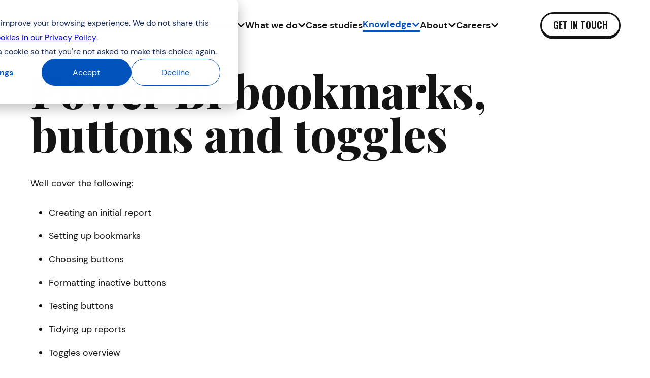

--- FILE ---
content_type: text/html; charset=utf-8
request_url: https://www.tpximpact.com/knowledge-hub/blogs/tech/power-bi-bookmarks-buttons-toggles
body_size: 81111
content:
<!DOCTYPE html>
<html lang="en">

<head>
    <meta charset="UTF-8">
    <meta name="viewport" content="width=device-width, initial-scale=1.0">
    
<title>How to guide for Power BI bookmarks, buttons and toggles - TPXimpact</title>
<meta name="description" content="Creating an initial Power BI report, setting up bookmarks, choosing and formatting buttons. Toggles overview - how to add, connect and test toggles." />
<link rel="canonical" href="https://www.tpximpact.com/knowledge-hub/blogs/tech/power-bi-bookmarks-buttons-toggles/">

<meta property="og:site_name" content="TPXimpact" />
<meta property="og:type" content="website" />
<meta property="og:url" content="https://www.tpximpact.com/knowledge-hub/blogs/tech/power-bi-bookmarks-buttons-toggles/" />
<meta property="og:title" content="How to guide for Power BI bookmarks, buttons and toggles - TPXimpact" />
<meta property="og:description" content="Creating an initial Power BI report, setting up bookmarks, choosing and formatting buttons. Toggles overview - how to add, connect and test toggles." />



    <meta property="og:image" content="https://www.tpximpact.com/media/ogvh0ygx/power-bi-bookmarks-buttons-and-toggles.png" />
    <meta property="og:image:width" content="1200" />
    <meta property="og:image:height" content="630" />    
    <meta name="twitter:image" content="https://www.tpximpact.com/media/ogvh0ygx/power-bi-bookmarks-buttons-and-toggles.png" />
    <meta name="twitter:card" content="summary_large_image">


    <link rel="apple-touch-icon" sizes="180x180" href="/assets/favicons/apple-touch-icon.png">
    <link rel="icon" type="image/png" sizes="32x32" href="/assets/favicons/favicon-32x32.png">
    <link rel="icon" type="image/png" sizes="16x16" href="/assets/favicons/favicon-16x16.png">
    <link rel="manifest" href="/assets/favicons/site.webmanifest">
    <meta name="msapplication-TileColor" content="#da532c">
    <meta name="theme-color" content="#ffffff">

    <link rel="stylesheet" href="/css/fonts.css?v=VpsdXFawaPKekp_sNmgtXEita8nj22lEubftw7-lW7Q" />
    <link rel="stylesheet" href="/dist/css/app.css?v=Ed-vJ9x_8h720EoNf2CcDhgpPvmejbDANbbB4uBZo9s" />

    <link rel="preconnect" href="https://fonts.googleapis.com">
    <link rel="preconnect" crossorigin href="https://fonts.gstatic.com">
    <link rel="stylesheet" href="https://fonts.googleapis.com/css2?family=Oswald:wght@700&amp;family=Playfair&#x2B;Display:wght@400;500;800&amp;display=swap">

    <!-- Xandr Universal Pixel - Initialization (include only once per page) -->
    <script>!function (e, i) { if (!e.pixie) { var n = e.pixie = function (e, i, a) { n.actionQueue.push({ action: e, actionValue: i, params: a }) }; n.actionQueue = []; var a = i.createElement("script"); a.async = !0, a.src = "//acdn.adnxs.com/dmp/up/pixie.js"; var t = i.getElementsByTagName("head")[0]; t.insertBefore(a, t.firstChild) } }(window, document);
        pixie('init', '8aaaa2af-0209-499f-9b4d-8c7d7aff9796');</script>

    <!-- Xandr Universal Pixel - PageView Event -->
    <script>pixie('event', 'PageView');</script>
    <noscript><img src="https://ib.adnxs.com/pixie?pi=8aaaa2af-0209-499f-9b4d-8c7d7aff9796&e=PageView&script=0" width="1" height="1" style="display:none" /></noscript>

    <!-- Xandr Universal Pixel - Initialization (include only once per page) -->
    <script>!function (e, i) { if (!e.pixie) { var n = e.pixie = function (e, i, a) { n.actionQueue.push({ action: e, actionValue: i, params: a }) }; n.actionQueue = []; var a = i.createElement("script"); a.async = !0, a.src = "//acdn.adnxs.com/dmp/up/pixie.js"; var t = i.getElementsByTagName("head")[0]; t.insertBefore(a, t.firstChild) } }(window, document);
        pixie('init', '6b76e34e-f7f5-4f4e-abbd-e41dad5ba869');</script>

    <!-- Xandr Universal Pixel - PageView Event -->
    <script>pixie('event', 'PageView');</script>
    <noscript><img src="https://ib.adnxs.com/pixie?pi=6b76e34e-f7f5-4f4e-abbd-e41dad5ba869&e=PageView&script=0" width="1" height="1" style="display:none" /></noscript>




<!-- Google Tag Manager -->
<script>(function(w,d,s,l,i){w[l]=w[l]||[];w[l].push({'gtm.start':
new Date().getTime(),event:'gtm.js'});var f=d.getElementsByTagName(s)[0],
j=d.createElement(s),dl=l!='dataLayer'?'&l='+l:'';j.async=true;j.src=
'https://www.googletagmanager.com/gtm.js?id='+i+dl;f.parentNode.insertBefore(j,f);
})(window,document,'script','dataLayer','GTM-TF4JDJB');</script>
<!-- End Google Tag Manager -->
<!-- Xandr Universal Pixel - Initialization (include only once per page) -->
<script>
!function(e,i){if(!e.pixie){var n=e.pixie=function(e,i,a){n.actionQueue.push({action:e,actionValue:i,params:a})};n.actionQueue=[];var a=i.createElement("script");a.async=!0,a.src="//acdn.adnxs.com/dmp/up/pixie.js";var t=i.getElementsByTagName("head")[0];t.insertBefore(a,t.firstChild)}}(window,document);
pixie('init', '6b76e34e-f7f5-4f4e-abbd-e41dad5ba869');
</script>

<!-- Xandr Universal Pixel - PageView Event -->
<script>
pixie('event', 'PageView');
</script>
<noscript><img src="https://ib.adnxs.com/pixie?pi=6b76e34e-f7f5-4f4e-abbd-e41dad5ba869&e=PageView&script=0" width="1" height="1" style="display:none"/></noscript>
<!-- Xandr Universal Pixel - Initialization (include only once per page) -->
<script>
!function(e,i){if(!e.pixie){var n=e.pixie=function(e,i,a){n.actionQueue.push({action:e,actionValue:i,params:a})};n.actionQueue=[];var a=i.createElement("script");a.async=!0,a.src="//acdn.adnxs.com/dmp/up/pixie.js";var t=i.getElementsByTagName("head")[0];t.insertBefore(a,t.firstChild)}}(window,document);
pixie('init', '8aaaa2af-0209-499f-9b4d-8c7d7aff9796');
</script>

<!-- Xandr Universal Pixel - PageView Event -->
<script>
pixie('event', 'PageView');
</script>
<noscript><img src="https://ib.adnxs.com/pixie?pi=8aaaa2af-0209-499f-9b4d-8c7d7aff9796&e=PageView&script=0" width="1" height="1" style="display:none"/></noscript>
<meta name="facebook-domain-verification" content="ls02e82styx5ommqq2oeffa6jvtl82" />
</head>

<body id="top" class="Page Page--blogPage Page--Power BI bookmarks, buttons and toggles">


<!-- Google Tag Manager (noscript) -->
<noscript><iframe src="https://www.googletagmanager.com/ns.html?id=GTM-TF4JDJB"
height="0" width="0" style="display:none;visibility:hidden"></iframe></noscript>
<!-- End Google Tag Manager (noscript) -->
    <a class="a-link m-skip-to-content padding bg--purple text--white" href="#content">Skip to content</a>

        <header class="header">
            

            <div class="o-navigation-bar o-navigation-bar--white" data-component="navigation-bar">
    
<div class="o-navigation-bar--mobile" data-component="navigation-bar-mobile">
    <div class="o-navigation-bar__container">
        <a class="o-navigation-bar__logo" href="/" title="TPXimpact">
            <svg viewbox="0 0 188 37" fill="none" xmlns="http://www.w3.org/2000/svg" class="o-navigation-bar__logo__icon">
<path d="M101.028 8.18555C99.8543 8.18551 98.6992 8.47659 97.6663 9.03264C96.6334 9.58868 95.7549 10.3923 95.1097 11.3713C94.5484 10.5192 93.8092 9.79845 92.9429 9.25856C92.0765 8.71867 91.1034 8.3724 90.0905 8.24351C89.0775 8.11462 88.0486 8.20617 87.0744 8.51186C86.1002 8.81755 85.2037 9.33016 84.4465 10.0145V8.72945H77.3438V28.2861H84.4286V17.0135C84.3871 16.6775 84.4176 16.3364 84.5181 16.013C84.6185 15.6895 84.7866 15.3911 85.0112 15.1374C85.2358 14.8838 85.5118 14.6807 85.8209 14.5415C86.13 14.4024 86.4651 14.3305 86.8042 14.3305C87.1432 14.3305 87.4783 14.4024 87.7874 14.5415C88.0965 14.6807 88.3725 14.8838 88.5971 15.1374C88.8217 15.3911 88.9898 15.6895 89.0902 16.013C89.1907 16.3364 89.2212 16.6775 89.1797 17.0135V28.2861H96.2406V17.0135C96.312 16.4345 96.593 15.9014 97.0305 15.5149C97.4681 15.1284 98.0321 14.915 98.6162 14.915C99.2003 14.915 99.7643 15.1284 100.202 15.5149C100.639 15.9014 100.92 16.4345 100.992 17.0135V28.2861H108.077V15.2683C108.078 13.3966 107.337 11.6004 106.016 10.273C104.695 8.94562 102.901 8.19503 101.028 8.18555Z" fill="black"></path>
<path d="M122.175 8.25513C120.243 8.25931 118.36 8.86522 116.789 9.98845V8.72731H109.692V36.4306H116.777V27.0228C118.348 28.1461 120.231 28.752 122.163 28.7562C127.518 28.7562 131.862 24.1658 131.862 18.5056C131.862 12.8454 127.53 8.25513 122.175 8.25513ZM120.774 22.5102C119.982 22.5067 119.209 22.2688 118.552 21.8266C117.895 21.3845 117.384 20.7578 117.083 20.0258C116.783 19.2937 116.706 18.4891 116.862 17.7135C117.019 16.9378 117.402 16.226 117.964 15.6677C118.525 15.1094 119.24 14.7298 120.017 14.5768C120.794 14.4237 121.599 14.504 122.331 14.8076C123.062 15.1113 123.687 15.6245 124.127 16.2827C124.567 16.9409 124.802 17.7144 124.802 18.5056C124.797 19.5694 124.37 20.5879 123.616 21.3384C122.861 22.0889 121.839 22.5102 120.774 22.5102Z" fill="black"></path>
<path d="M148.12 9.98845C146.549 8.86522 144.667 8.25931 142.735 8.25513C137.349 8.25513 133.035 12.8454 133.035 18.5057C133.035 24.1659 137.379 28.7562 142.735 28.7562C144.667 28.752 146.549 28.1461 148.12 27.0228V28.284H155.205V8.72731H148.12V9.98845ZM144.135 22.5401C143.343 22.5448 142.567 22.3148 141.905 21.8793C141.243 21.4437 140.726 20.822 140.418 20.0928C140.11 19.3636 140.025 18.5595 140.174 17.7821C140.323 17.0048 140.699 16.289 141.255 15.7251C141.812 15.1613 142.522 14.7747 143.298 14.6142C144.074 14.4537 144.881 14.5265 145.615 14.8234C146.35 15.1203 146.98 15.6279 147.426 16.2823C147.871 16.9366 148.113 17.7082 148.12 18.4997C148.114 19.5604 147.69 20.5759 146.94 21.3265C146.189 22.0771 145.173 22.5024 144.111 22.5102L144.135 22.5401Z" fill="black"></path>
<path d="M156.498 18.5025C156.499 20.2723 156.958 22.0117 157.832 23.5516C158.705 25.0916 159.962 26.3796 161.481 27.2905C163 28.2015 164.73 28.7042 166.501 28.75C168.272 28.7957 170.025 28.3829 171.589 27.5516V21.3356C170.4 22.1383 168.991 22.5557 167.556 22.531C167.03 22.531 166.508 22.4274 166.022 22.2261C165.535 22.0249 165.094 21.7299 164.721 21.358C164.349 20.9862 164.054 20.5447 163.852 20.0589C163.651 19.573 163.547 19.0523 163.547 18.5264C163.547 18.0005 163.651 17.4798 163.852 16.9939C164.054 16.508 164.349 16.0666 164.721 15.6947C165.094 15.3229 165.535 15.0279 166.022 14.8266C166.508 14.6254 167.03 14.5218 167.556 14.5218C168.991 14.5002 170.398 14.9173 171.589 15.7172V9.46528C170.026 8.63266 168.274 8.21838 166.503 8.26274C164.732 8.30711 163.003 8.80861 161.483 9.71845C159.964 10.6283 158.706 11.9155 157.833 13.4548C156.959 14.9941 156.499 16.733 156.498 18.5025Z" fill="black"></path>
<path d="M72.1918 0.56958C71.1285 0.56958 70.1087 0.99149 69.3569 1.74249C68.605 2.4935 68.1826 3.51208 68.1826 4.57416C68.1826 5.63624 68.605 6.65482 69.3569 7.40582C70.1087 8.15682 71.1285 8.57873 72.1918 8.57873C73.2558 8.57561 74.2755 8.15327 75.0296 7.40345C75.7836 6.65363 76.211 5.63691 76.2189 4.57416C76.211 3.51141 75.7836 2.49468 75.0296 1.74486C74.2755 0.995045 73.2558 0.5727 72.1918 0.56958V0.56958Z" fill="black"></path>
<path d="M72.1858 10.0435C70.9788 10.0422 69.8071 9.63598 68.8588 8.88989C68.7943 8.84135 68.7324 8.78948 68.6733 8.73449V28.2852H75.7522V8.72852L75.5607 8.88989C74.5958 9.6391 73.408 10.0451 72.1858 10.0435Z" fill="black"></path>
<path d="M182.904 3.05444L175.825 5.85167V8.7266H173.187V14.5601H175.825V21.2842C175.825 25.9104 178.183 28.7555 182.928 28.7555C184.493 28.7696 186.046 28.4793 187.5 27.9008V21.7684C186.814 22.2372 185.997 22.4759 185.166 22.4497C184.574 22.453 184.005 22.2223 183.582 21.8081C183.16 21.3938 182.918 20.8296 182.91 20.2383V14.5601H187.5V8.7266H182.91L182.904 3.05444Z" fill="black"></path>
<path d="M33.3631 0.939941H0.5V8.01669H7.7823V28.2846H14.8611V8.01669H22.1434V28.2846H29.2223V19.8511H33.3571C35.8678 19.8511 38.2756 18.8549 40.0509 17.0816C41.8261 15.3084 42.8235 12.9033 42.8235 10.3955C42.8235 7.88775 41.8261 5.48268 40.0509 3.70942C38.2756 1.93615 35.8678 0.939941 33.3571 0.939941H33.3631ZM32.7049 13.3003H29.2223V7.49669H32.6989C33.4466 7.53059 34.1524 7.85113 34.6695 8.39161C35.1866 8.9321 35.4751 9.65092 35.4751 10.3985C35.4751 11.1461 35.1866 11.8649 34.6695 12.4054C34.1524 12.9459 33.4466 13.2664 32.6989 13.3003H32.7049Z" fill="black"></path>
<path d="M40.1362 0.939941L58.0637 28.2846H66.5308L48.6033 0.939941H40.1362Z" fill="black"></path>
<path d="M48.6033 28.2846L66.5308 0.939941H58.0637L40.1362 28.2846H48.6033Z" fill="#00B8FF"></path>
</svg>

        </a>
        <button class="o-navigation-bar__hamburger-btn" data-component="mobile-hamburger-button"
            aria-label="Open mobile navigation">
            <svg xmlns="http://www.w3.org/2000/svg" viewbox="0 0 448 512" class="o-navigation-bar__hamburger-btn__icon">
  <path d="M16 132h416c8.837 0 16-7.163 16-16V76c0-8.837-7.163-16-16-16H16C7.163 60 0 67.163 0 76v40c0 8.837 7.163 16 16 16zm0 160h416c8.837 0 16-7.163 16-16v-40c0-8.837-7.163-16-16-16H16c-8.837 0-16 7.163-16 16v40c0 8.837 7.163 16 16 16zm0 160h416c8.837 0 16-7.163 16-16v-40c0-8.837-7.163-16-16-16H16c-8.837 0-16 7.163-16 16v40c0 8.837 7.163 16 16 16z"></path>
</svg>
        </button>
        <dialog class="o-navigation-bar__dialog--mobile" data-component="mobile-dialog">
            <div class="o-navigation-bar__dialog--mobile__header">
                <a class="o-navigation-bar__logo" href="/" title="TPXimpact">
                    <svg viewbox="0 0 188 37" fill="none" xmlns="http://www.w3.org/2000/svg" class="o-navigation-bar__logo__icon">
<path d="M101.028 8.18555C99.8543 8.18551 98.6992 8.47659 97.6663 9.03264C96.6334 9.58868 95.7549 10.3923 95.1097 11.3713C94.5484 10.5192 93.8092 9.79845 92.9429 9.25856C92.0765 8.71867 91.1034 8.3724 90.0905 8.24351C89.0775 8.11462 88.0486 8.20617 87.0744 8.51186C86.1002 8.81755 85.2037 9.33016 84.4465 10.0145V8.72945H77.3438V28.2861H84.4286V17.0135C84.3871 16.6775 84.4176 16.3364 84.5181 16.013C84.6185 15.6895 84.7866 15.3911 85.0112 15.1374C85.2358 14.8838 85.5118 14.6807 85.8209 14.5415C86.13 14.4024 86.4651 14.3305 86.8042 14.3305C87.1432 14.3305 87.4783 14.4024 87.7874 14.5415C88.0965 14.6807 88.3725 14.8838 88.5971 15.1374C88.8217 15.3911 88.9898 15.6895 89.0902 16.013C89.1907 16.3364 89.2212 16.6775 89.1797 17.0135V28.2861H96.2406V17.0135C96.312 16.4345 96.593 15.9014 97.0305 15.5149C97.4681 15.1284 98.0321 14.915 98.6162 14.915C99.2003 14.915 99.7643 15.1284 100.202 15.5149C100.639 15.9014 100.92 16.4345 100.992 17.0135V28.2861H108.077V15.2683C108.078 13.3966 107.337 11.6004 106.016 10.273C104.695 8.94562 102.901 8.19503 101.028 8.18555Z" fill="black"></path>
<path d="M122.175 8.25513C120.243 8.25931 118.36 8.86522 116.789 9.98845V8.72731H109.692V36.4306H116.777V27.0228C118.348 28.1461 120.231 28.752 122.163 28.7562C127.518 28.7562 131.862 24.1658 131.862 18.5056C131.862 12.8454 127.53 8.25513 122.175 8.25513ZM120.774 22.5102C119.982 22.5067 119.209 22.2688 118.552 21.8266C117.895 21.3845 117.384 20.7578 117.083 20.0258C116.783 19.2937 116.706 18.4891 116.862 17.7135C117.019 16.9378 117.402 16.226 117.964 15.6677C118.525 15.1094 119.24 14.7298 120.017 14.5768C120.794 14.4237 121.599 14.504 122.331 14.8076C123.062 15.1113 123.687 15.6245 124.127 16.2827C124.567 16.9409 124.802 17.7144 124.802 18.5056C124.797 19.5694 124.37 20.5879 123.616 21.3384C122.861 22.0889 121.839 22.5102 120.774 22.5102Z" fill="black"></path>
<path d="M148.12 9.98845C146.549 8.86522 144.667 8.25931 142.735 8.25513C137.349 8.25513 133.035 12.8454 133.035 18.5057C133.035 24.1659 137.379 28.7562 142.735 28.7562C144.667 28.752 146.549 28.1461 148.12 27.0228V28.284H155.205V8.72731H148.12V9.98845ZM144.135 22.5401C143.343 22.5448 142.567 22.3148 141.905 21.8793C141.243 21.4437 140.726 20.822 140.418 20.0928C140.11 19.3636 140.025 18.5595 140.174 17.7821C140.323 17.0048 140.699 16.289 141.255 15.7251C141.812 15.1613 142.522 14.7747 143.298 14.6142C144.074 14.4537 144.881 14.5265 145.615 14.8234C146.35 15.1203 146.98 15.6279 147.426 16.2823C147.871 16.9366 148.113 17.7082 148.12 18.4997C148.114 19.5604 147.69 20.5759 146.94 21.3265C146.189 22.0771 145.173 22.5024 144.111 22.5102L144.135 22.5401Z" fill="black"></path>
<path d="M156.498 18.5025C156.499 20.2723 156.958 22.0117 157.832 23.5516C158.705 25.0916 159.962 26.3796 161.481 27.2905C163 28.2015 164.73 28.7042 166.501 28.75C168.272 28.7957 170.025 28.3829 171.589 27.5516V21.3356C170.4 22.1383 168.991 22.5557 167.556 22.531C167.03 22.531 166.508 22.4274 166.022 22.2261C165.535 22.0249 165.094 21.7299 164.721 21.358C164.349 20.9862 164.054 20.5447 163.852 20.0589C163.651 19.573 163.547 19.0523 163.547 18.5264C163.547 18.0005 163.651 17.4798 163.852 16.9939C164.054 16.508 164.349 16.0666 164.721 15.6947C165.094 15.3229 165.535 15.0279 166.022 14.8266C166.508 14.6254 167.03 14.5218 167.556 14.5218C168.991 14.5002 170.398 14.9173 171.589 15.7172V9.46528C170.026 8.63266 168.274 8.21838 166.503 8.26274C164.732 8.30711 163.003 8.80861 161.483 9.71845C159.964 10.6283 158.706 11.9155 157.833 13.4548C156.959 14.9941 156.499 16.733 156.498 18.5025Z" fill="black"></path>
<path d="M72.1918 0.56958C71.1285 0.56958 70.1087 0.99149 69.3569 1.74249C68.605 2.4935 68.1826 3.51208 68.1826 4.57416C68.1826 5.63624 68.605 6.65482 69.3569 7.40582C70.1087 8.15682 71.1285 8.57873 72.1918 8.57873C73.2558 8.57561 74.2755 8.15327 75.0296 7.40345C75.7836 6.65363 76.211 5.63691 76.2189 4.57416C76.211 3.51141 75.7836 2.49468 75.0296 1.74486C74.2755 0.995045 73.2558 0.5727 72.1918 0.56958V0.56958Z" fill="black"></path>
<path d="M72.1858 10.0435C70.9788 10.0422 69.8071 9.63598 68.8588 8.88989C68.7943 8.84135 68.7324 8.78948 68.6733 8.73449V28.2852H75.7522V8.72852L75.5607 8.88989C74.5958 9.6391 73.408 10.0451 72.1858 10.0435Z" fill="black"></path>
<path d="M182.904 3.05444L175.825 5.85167V8.7266H173.187V14.5601H175.825V21.2842C175.825 25.9104 178.183 28.7555 182.928 28.7555C184.493 28.7696 186.046 28.4793 187.5 27.9008V21.7684C186.814 22.2372 185.997 22.4759 185.166 22.4497C184.574 22.453 184.005 22.2223 183.582 21.8081C183.16 21.3938 182.918 20.8296 182.91 20.2383V14.5601H187.5V8.7266H182.91L182.904 3.05444Z" fill="black"></path>
<path d="M33.3631 0.939941H0.5V8.01669H7.7823V28.2846H14.8611V8.01669H22.1434V28.2846H29.2223V19.8511H33.3571C35.8678 19.8511 38.2756 18.8549 40.0509 17.0816C41.8261 15.3084 42.8235 12.9033 42.8235 10.3955C42.8235 7.88775 41.8261 5.48268 40.0509 3.70942C38.2756 1.93615 35.8678 0.939941 33.3571 0.939941H33.3631ZM32.7049 13.3003H29.2223V7.49669H32.6989C33.4466 7.53059 34.1524 7.85113 34.6695 8.39161C35.1866 8.9321 35.4751 9.65092 35.4751 10.3985C35.4751 11.1461 35.1866 11.8649 34.6695 12.4054C34.1524 12.9459 33.4466 13.2664 32.6989 13.3003H32.7049Z" fill="black"></path>
<path d="M40.1362 0.939941L58.0637 28.2846H66.5308L48.6033 0.939941H40.1362Z" fill="black"></path>
<path d="M48.6033 28.2846L66.5308 0.939941H58.0637L40.1362 28.2846H48.6033Z" fill="#00B8FF"></path>
</svg>

                </a>
                <button class="o-navigation-bar__close-btn" data-component="mobile-close-button"
                    aria-label="Close mobile navigation">
                    <svg viewbox="0 0 16 16" fill="none" xmlns="http://www.w3.org/2000/svg" class="o-navigation-bar__close-btn__icon">
<path fill-rule="evenodd" clip-rule="evenodd" d="M7.9996 10.1211L13.3026 15.4251C13.584 15.7065 13.9657 15.8646 14.3636 15.8646C14.7616 15.8646 15.1432 15.7065 15.4246 15.4251C15.706 15.1437 15.8641 14.7621 15.8641 14.3641C15.8641 13.9662 15.706 13.5845 15.4246 13.3031L10.1196 8.00011L15.4236 2.69711C15.5629 2.55778 15.6733 2.39238 15.7487 2.21036C15.824 2.02834 15.8628 1.83326 15.8627 1.63626C15.8627 1.43926 15.8238 1.2442 15.7484 1.06221C15.673 0.880224 15.5624 0.714877 15.4231 0.57561C15.2838 0.436343 15.1184 0.325884 14.9364 0.250538C14.7543 0.175193 14.5592 0.136437 14.3623 0.136483C14.1653 0.13653 13.9702 0.175377 13.7882 0.250809C13.6062 0.32624 13.4409 0.436778 13.3016 0.57611L7.9996 5.87911L2.6966 0.57611C2.5583 0.432781 2.39284 0.318431 2.20987 0.239733C2.0269 0.161034 1.83009 0.119563 1.63092 0.117739C1.43176 0.115915 1.23422 0.153774 1.04984 0.229109C0.865462 0.304443 0.697932 0.415744 0.557027 0.556516C0.416123 0.697288 0.304664 0.864713 0.229156 1.04902C0.153648 1.23333 0.115602 1.43083 0.117238 1.63C0.118874 1.82917 0.16016 2.02602 0.238686 2.20906C0.317212 2.3921 0.431406 2.55767 0.574604 2.69611L5.8796 8.00011L0.575604 13.3031C0.29421 13.5845 0.136124 13.9662 0.136124 14.3641C0.136124 14.7621 0.29421 15.1437 0.575604 15.4251C0.856999 15.7065 1.23865 15.8646 1.6366 15.8646C2.03456 15.8646 2.41621 15.7065 2.6976 15.4251L7.9996 10.1201V10.1211Z" fill="#141414"></path>
</svg>

                </button>
            </div>
            <nav class="o-navigation-bar__dialog--mobile__nav">
                <ul class="o-navigation-bar__dialog--mobile__nav-items">
                            
    <li class="o-navigation-bar__dialog--mobile__nav-item " data-component="mobile-dropdown-nav-item">
        <button class="o-navigation-bar__dialog--mobile__nav-item__btn"
                data-component="mobile-dropdown-button"
                aria-label="Open Who we help sub-navigation">
            <span
                class="o-navigation-bar__dialog--mobile__nav-item__header">Who we help</span>
            <svg aria-hidden="true" width="26" height="14" viewbox="0 0 26 14" fill="none" xmlns="http://www.w3.org/2000/svg" class="a-arrow-link__icon o-navigation-bar__dialog--mobile__nav-item__btn__icon">
<path d="M18.1928 10.2644C17.5715 10.4624 17.0537 10.6275 16.5359 10.8035C14.4337 11.5516 12.2797 11.9917 10.0947 12.3217C8.47922 12.5638 6.87409 12.9048 5.27932 13.2899C4.27482 13.532 3.28068 13.587 2.27618 13.4329C1.62378 13.3339 1.16813 13.0039 0.981727 12.2997C0.5675 10.7595 0.173986 9.21921 0.111852 7.61293C0.101497 7.28288 0.049719 6.95282 0.018652 6.62276C-0.157394 4.45539 0.919596 3.17916 2.95966 3.20116C4.56479 3.22316 6.16991 3.30018 7.78539 3.3992C10.3225 3.54222 12.8597 3.72926 15.4072 3.89429C16.0492 3.93829 16.6913 3.99331 17.4369 4.04832C17.323 3.72926 17.2194 3.46521 17.1365 3.19016C16.9709 2.58506 16.7534 1.99096 16.6602 1.36385C16.5359 0.516702 17.0951 -0.0884075 17.9029 0.0106096C18.3067 0.0546172 18.7313 0.175641 19.0834 0.384677C19.9222 0.86876 20.7714 1.36385 21.5481 1.96895C22.7804 2.93712 23.9506 3.9823 25.1415 5.00548C25.2657 5.10449 25.3797 5.22551 25.4832 5.33553C26.1045 6.00665 26.177 6.56774 25.6385 7.31587C25.069 8.09701 24.4683 8.87814 23.8159 9.58226C22.5422 10.9575 21.2374 12.2997 19.9119 13.62C19.4044 14.1261 19.1973 14.0931 18.6795 13.719C18.3792 13.499 18.3274 13.2129 18.3171 12.8608C18.3067 12.0467 18.2446 11.2216 18.1928 10.2644Z" fill="currentColor"></path>
</svg>

        </button>
        <dialog class="o-navigation-bar__dropdown-dialog--mobile"
                data-component="mobile-dropdown-dialog">
            <div class="o-navigation-bar__dropdown-dialog--mobile__header">
                <a class="o-navigation-bar__logo" href="/" title="TPXimpact">
                    <svg viewbox="0 0 188 37" fill="none" xmlns="http://www.w3.org/2000/svg" class="o-navigation-bar__logo__icon">
<path d="M101.028 8.18555C99.8543 8.18551 98.6992 8.47659 97.6663 9.03264C96.6334 9.58868 95.7549 10.3923 95.1097 11.3713C94.5484 10.5192 93.8092 9.79845 92.9429 9.25856C92.0765 8.71867 91.1034 8.3724 90.0905 8.24351C89.0775 8.11462 88.0486 8.20617 87.0744 8.51186C86.1002 8.81755 85.2037 9.33016 84.4465 10.0145V8.72945H77.3438V28.2861H84.4286V17.0135C84.3871 16.6775 84.4176 16.3364 84.5181 16.013C84.6185 15.6895 84.7866 15.3911 85.0112 15.1374C85.2358 14.8838 85.5118 14.6807 85.8209 14.5415C86.13 14.4024 86.4651 14.3305 86.8042 14.3305C87.1432 14.3305 87.4783 14.4024 87.7874 14.5415C88.0965 14.6807 88.3725 14.8838 88.5971 15.1374C88.8217 15.3911 88.9898 15.6895 89.0902 16.013C89.1907 16.3364 89.2212 16.6775 89.1797 17.0135V28.2861H96.2406V17.0135C96.312 16.4345 96.593 15.9014 97.0305 15.5149C97.4681 15.1284 98.0321 14.915 98.6162 14.915C99.2003 14.915 99.7643 15.1284 100.202 15.5149C100.639 15.9014 100.92 16.4345 100.992 17.0135V28.2861H108.077V15.2683C108.078 13.3966 107.337 11.6004 106.016 10.273C104.695 8.94562 102.901 8.19503 101.028 8.18555Z" fill="black"></path>
<path d="M122.175 8.25513C120.243 8.25931 118.36 8.86522 116.789 9.98845V8.72731H109.692V36.4306H116.777V27.0228C118.348 28.1461 120.231 28.752 122.163 28.7562C127.518 28.7562 131.862 24.1658 131.862 18.5056C131.862 12.8454 127.53 8.25513 122.175 8.25513ZM120.774 22.5102C119.982 22.5067 119.209 22.2688 118.552 21.8266C117.895 21.3845 117.384 20.7578 117.083 20.0258C116.783 19.2937 116.706 18.4891 116.862 17.7135C117.019 16.9378 117.402 16.226 117.964 15.6677C118.525 15.1094 119.24 14.7298 120.017 14.5768C120.794 14.4237 121.599 14.504 122.331 14.8076C123.062 15.1113 123.687 15.6245 124.127 16.2827C124.567 16.9409 124.802 17.7144 124.802 18.5056C124.797 19.5694 124.37 20.5879 123.616 21.3384C122.861 22.0889 121.839 22.5102 120.774 22.5102Z" fill="black"></path>
<path d="M148.12 9.98845C146.549 8.86522 144.667 8.25931 142.735 8.25513C137.349 8.25513 133.035 12.8454 133.035 18.5057C133.035 24.1659 137.379 28.7562 142.735 28.7562C144.667 28.752 146.549 28.1461 148.12 27.0228V28.284H155.205V8.72731H148.12V9.98845ZM144.135 22.5401C143.343 22.5448 142.567 22.3148 141.905 21.8793C141.243 21.4437 140.726 20.822 140.418 20.0928C140.11 19.3636 140.025 18.5595 140.174 17.7821C140.323 17.0048 140.699 16.289 141.255 15.7251C141.812 15.1613 142.522 14.7747 143.298 14.6142C144.074 14.4537 144.881 14.5265 145.615 14.8234C146.35 15.1203 146.98 15.6279 147.426 16.2823C147.871 16.9366 148.113 17.7082 148.12 18.4997C148.114 19.5604 147.69 20.5759 146.94 21.3265C146.189 22.0771 145.173 22.5024 144.111 22.5102L144.135 22.5401Z" fill="black"></path>
<path d="M156.498 18.5025C156.499 20.2723 156.958 22.0117 157.832 23.5516C158.705 25.0916 159.962 26.3796 161.481 27.2905C163 28.2015 164.73 28.7042 166.501 28.75C168.272 28.7957 170.025 28.3829 171.589 27.5516V21.3356C170.4 22.1383 168.991 22.5557 167.556 22.531C167.03 22.531 166.508 22.4274 166.022 22.2261C165.535 22.0249 165.094 21.7299 164.721 21.358C164.349 20.9862 164.054 20.5447 163.852 20.0589C163.651 19.573 163.547 19.0523 163.547 18.5264C163.547 18.0005 163.651 17.4798 163.852 16.9939C164.054 16.508 164.349 16.0666 164.721 15.6947C165.094 15.3229 165.535 15.0279 166.022 14.8266C166.508 14.6254 167.03 14.5218 167.556 14.5218C168.991 14.5002 170.398 14.9173 171.589 15.7172V9.46528C170.026 8.63266 168.274 8.21838 166.503 8.26274C164.732 8.30711 163.003 8.80861 161.483 9.71845C159.964 10.6283 158.706 11.9155 157.833 13.4548C156.959 14.9941 156.499 16.733 156.498 18.5025Z" fill="black"></path>
<path d="M72.1918 0.56958C71.1285 0.56958 70.1087 0.99149 69.3569 1.74249C68.605 2.4935 68.1826 3.51208 68.1826 4.57416C68.1826 5.63624 68.605 6.65482 69.3569 7.40582C70.1087 8.15682 71.1285 8.57873 72.1918 8.57873C73.2558 8.57561 74.2755 8.15327 75.0296 7.40345C75.7836 6.65363 76.211 5.63691 76.2189 4.57416C76.211 3.51141 75.7836 2.49468 75.0296 1.74486C74.2755 0.995045 73.2558 0.5727 72.1918 0.56958V0.56958Z" fill="black"></path>
<path d="M72.1858 10.0435C70.9788 10.0422 69.8071 9.63598 68.8588 8.88989C68.7943 8.84135 68.7324 8.78948 68.6733 8.73449V28.2852H75.7522V8.72852L75.5607 8.88989C74.5958 9.6391 73.408 10.0451 72.1858 10.0435Z" fill="black"></path>
<path d="M182.904 3.05444L175.825 5.85167V8.7266H173.187V14.5601H175.825V21.2842C175.825 25.9104 178.183 28.7555 182.928 28.7555C184.493 28.7696 186.046 28.4793 187.5 27.9008V21.7684C186.814 22.2372 185.997 22.4759 185.166 22.4497C184.574 22.453 184.005 22.2223 183.582 21.8081C183.16 21.3938 182.918 20.8296 182.91 20.2383V14.5601H187.5V8.7266H182.91L182.904 3.05444Z" fill="black"></path>
<path d="M33.3631 0.939941H0.5V8.01669H7.7823V28.2846H14.8611V8.01669H22.1434V28.2846H29.2223V19.8511H33.3571C35.8678 19.8511 38.2756 18.8549 40.0509 17.0816C41.8261 15.3084 42.8235 12.9033 42.8235 10.3955C42.8235 7.88775 41.8261 5.48268 40.0509 3.70942C38.2756 1.93615 35.8678 0.939941 33.3571 0.939941H33.3631ZM32.7049 13.3003H29.2223V7.49669H32.6989C33.4466 7.53059 34.1524 7.85113 34.6695 8.39161C35.1866 8.9321 35.4751 9.65092 35.4751 10.3985C35.4751 11.1461 35.1866 11.8649 34.6695 12.4054C34.1524 12.9459 33.4466 13.2664 32.6989 13.3003H32.7049Z" fill="black"></path>
<path d="M40.1362 0.939941L58.0637 28.2846H66.5308L48.6033 0.939941H40.1362Z" fill="black"></path>
<path d="M48.6033 28.2846L66.5308 0.939941H58.0637L40.1362 28.2846H48.6033Z" fill="#00B8FF"></path>
</svg>

                </a>
                <button class="o-navigation-bar__close-btn"
                        data-component="mobile-dropdown-close-button" aria-label="Close mobile navigation">
                    <svg viewbox="0 0 16 16" fill="none" xmlns="http://www.w3.org/2000/svg" class="o-navigation-bar__close-btn__icon">
<path fill-rule="evenodd" clip-rule="evenodd" d="M7.9996 10.1211L13.3026 15.4251C13.584 15.7065 13.9657 15.8646 14.3636 15.8646C14.7616 15.8646 15.1432 15.7065 15.4246 15.4251C15.706 15.1437 15.8641 14.7621 15.8641 14.3641C15.8641 13.9662 15.706 13.5845 15.4246 13.3031L10.1196 8.00011L15.4236 2.69711C15.5629 2.55778 15.6733 2.39238 15.7487 2.21036C15.824 2.02834 15.8628 1.83326 15.8627 1.63626C15.8627 1.43926 15.8238 1.2442 15.7484 1.06221C15.673 0.880224 15.5624 0.714877 15.4231 0.57561C15.2838 0.436343 15.1184 0.325884 14.9364 0.250538C14.7543 0.175193 14.5592 0.136437 14.3623 0.136483C14.1653 0.13653 13.9702 0.175377 13.7882 0.250809C13.6062 0.32624 13.4409 0.436778 13.3016 0.57611L7.9996 5.87911L2.6966 0.57611C2.5583 0.432781 2.39284 0.318431 2.20987 0.239733C2.0269 0.161034 1.83009 0.119563 1.63092 0.117739C1.43176 0.115915 1.23422 0.153774 1.04984 0.229109C0.865462 0.304443 0.697932 0.415744 0.557027 0.556516C0.416123 0.697288 0.304664 0.864713 0.229156 1.04902C0.153648 1.23333 0.115602 1.43083 0.117238 1.63C0.118874 1.82917 0.16016 2.02602 0.238686 2.20906C0.317212 2.3921 0.431406 2.55767 0.574604 2.69611L5.8796 8.00011L0.575604 13.3031C0.29421 13.5845 0.136124 13.9662 0.136124 14.3641C0.136124 14.7621 0.29421 15.1437 0.575604 15.4251C0.856999 15.7065 1.23865 15.8646 1.6366 15.8646C2.03456 15.8646 2.41621 15.7065 2.6976 15.4251L7.9996 10.1201V10.1211Z" fill="#141414"></path>
</svg>

                </button>
            </div>
            <button class="o-navigation-bar__back-btn" data-component="mobile-dropdown-back-button"
                    aria-label="Go back to main mobile navigation">
                <svg viewbox="0 0 26 14" fill="none" xmlns="http://www.w3.org/2000/svg" class="o-navigation-bar__back-btn__icon">
<path d="M7.80718 10.2644C8.42851 10.4624 8.9463 10.6275 9.46408 10.8035C11.5663 11.5516 13.7203 11.9917 15.9053 12.3217C17.5208 12.5638 19.1259 12.9048 20.7207 13.2899C21.7252 13.532 22.7193 13.587 23.7238 13.4329C24.3762 13.3339 24.8319 13.0039 25.0183 12.2997C25.4325 10.7595 25.826 9.21921 25.8881 7.61293C25.8985 7.28288 25.9503 6.95282 25.9813 6.62276C26.1574 4.45539 25.0804 3.17916 23.0403 3.20116C21.4352 3.22316 19.8301 3.30018 18.2146 3.3992C15.6775 3.54222 13.1403 3.72926 10.5928 3.89429C9.9508 3.93829 9.30874 3.99331 8.56314 4.04832C8.67705 3.72926 8.78061 3.46521 8.86345 3.19016C9.02914 2.58506 9.24661 1.99096 9.33981 1.36385C9.46408 0.516702 8.90487 -0.0884075 8.09713 0.0106096C7.69326 0.0546172 7.26868 0.175641 6.91659 0.384677C6.07778 0.86876 5.22861 1.36385 4.45194 1.96895C3.21962 2.93712 2.04943 3.9823 0.858534 5.00548C0.734266 5.10449 0.62035 5.22551 0.516792 5.33553C-0.104546 6.00665 -0.177036 6.56774 0.361458 7.31587C0.931019 8.09701 1.53165 8.87814 2.18406 9.58226C3.4578 10.9575 4.76262 12.2997 6.08814 13.62C6.59557 14.1261 6.80268 14.0931 7.32046 13.719C7.62077 13.499 7.67255 13.2129 7.68291 12.8608C7.69326 12.0467 7.7554 11.2216 7.80718 10.2644Z" fill="#141414"></path>
</svg>

                <span>Back</span>
            </button>
            <nav class="o-navigation-bar__dropdown-dialog--mobile__nav">
                <ul class="o-navigation-bar__dropdown-dialog--mobile__nav-items">
                                <li class="o-navigation-bar__dropdown-dialog--mobile__nav-item o-navigation-bar__dropdown-dialog--mobile__nav-item--featured">
                                    <a class="o-navigation-bar__dropdown-dialog--mobile__nav-item__link" href="/who-we-help/">Who we help</a>
                                    <svg aria-hidden="true" width="26" height="14" viewbox="0 0 26 14" fill="none" xmlns="http://www.w3.org/2000/svg" class="a-arrow-link__icon o-navigation-bar__dropdown-dialog--mobile__nav-item__btn__icon">
<path d="M18.1928 10.2644C17.5715 10.4624 17.0537 10.6275 16.5359 10.8035C14.4337 11.5516 12.2797 11.9917 10.0947 12.3217C8.47922 12.5638 6.87409 12.9048 5.27932 13.2899C4.27482 13.532 3.28068 13.587 2.27618 13.4329C1.62378 13.3339 1.16813 13.0039 0.981727 12.2997C0.5675 10.7595 0.173986 9.21921 0.111852 7.61293C0.101497 7.28288 0.049719 6.95282 0.018652 6.62276C-0.157394 4.45539 0.919596 3.17916 2.95966 3.20116C4.56479 3.22316 6.16991 3.30018 7.78539 3.3992C10.3225 3.54222 12.8597 3.72926 15.4072 3.89429C16.0492 3.93829 16.6913 3.99331 17.4369 4.04832C17.323 3.72926 17.2194 3.46521 17.1365 3.19016C16.9709 2.58506 16.7534 1.99096 16.6602 1.36385C16.5359 0.516702 17.0951 -0.0884075 17.9029 0.0106096C18.3067 0.0546172 18.7313 0.175641 19.0834 0.384677C19.9222 0.86876 20.7714 1.36385 21.5481 1.96895C22.7804 2.93712 23.9506 3.9823 25.1415 5.00548C25.2657 5.10449 25.3797 5.22551 25.4832 5.33553C26.1045 6.00665 26.177 6.56774 25.6385 7.31587C25.069 8.09701 24.4683 8.87814 23.8159 9.58226C22.5422 10.9575 21.2374 12.2997 19.9119 13.62C19.4044 14.1261 19.1973 14.0931 18.6795 13.719C18.3792 13.499 18.3274 13.2129 18.3171 12.8608C18.3067 12.0467 18.2446 11.2216 18.1928 10.2644Z" fill="currentColor"></path>
</svg>

                                </li>
                                <li class="o-navigation-bar__dropdown-dialog--mobile__nav-item">
                                    <a class="o-navigation-bar__dropdown-dialog--mobile__nav-item__link" href="/transforming-government/">Transforming government</a>
                                    <svg aria-hidden="true" width="26" height="14" viewbox="0 0 26 14" fill="none" xmlns="http://www.w3.org/2000/svg" class="a-arrow-link__icon o-navigation-bar__dropdown-dialog--mobile__nav-item__btn__icon">
<path d="M18.1928 10.2644C17.5715 10.4624 17.0537 10.6275 16.5359 10.8035C14.4337 11.5516 12.2797 11.9917 10.0947 12.3217C8.47922 12.5638 6.87409 12.9048 5.27932 13.2899C4.27482 13.532 3.28068 13.587 2.27618 13.4329C1.62378 13.3339 1.16813 13.0039 0.981727 12.2997C0.5675 10.7595 0.173986 9.21921 0.111852 7.61293C0.101497 7.28288 0.049719 6.95282 0.018652 6.62276C-0.157394 4.45539 0.919596 3.17916 2.95966 3.20116C4.56479 3.22316 6.16991 3.30018 7.78539 3.3992C10.3225 3.54222 12.8597 3.72926 15.4072 3.89429C16.0492 3.93829 16.6913 3.99331 17.4369 4.04832C17.323 3.72926 17.2194 3.46521 17.1365 3.19016C16.9709 2.58506 16.7534 1.99096 16.6602 1.36385C16.5359 0.516702 17.0951 -0.0884075 17.9029 0.0106096C18.3067 0.0546172 18.7313 0.175641 19.0834 0.384677C19.9222 0.86876 20.7714 1.36385 21.5481 1.96895C22.7804 2.93712 23.9506 3.9823 25.1415 5.00548C25.2657 5.10449 25.3797 5.22551 25.4832 5.33553C26.1045 6.00665 26.177 6.56774 25.6385 7.31587C25.069 8.09701 24.4683 8.87814 23.8159 9.58226C22.5422 10.9575 21.2374 12.2997 19.9119 13.62C19.4044 14.1261 19.1973 14.0931 18.6795 13.719C18.3792 13.499 18.3274 13.2129 18.3171 12.8608C18.3067 12.0467 18.2446 11.2216 18.1928 10.2644Z" fill="currentColor"></path>
</svg>

                                </li>
                                <li class="o-navigation-bar__dropdown-dialog--mobile__nav-item">
                                    <a class="o-navigation-bar__dropdown-dialog--mobile__nav-item__link" href="/place-and-infrastructure/">Place &amp; infrastructure</a>
                                    <svg aria-hidden="true" width="26" height="14" viewbox="0 0 26 14" fill="none" xmlns="http://www.w3.org/2000/svg" class="a-arrow-link__icon o-navigation-bar__dropdown-dialog--mobile__nav-item__btn__icon">
<path d="M18.1928 10.2644C17.5715 10.4624 17.0537 10.6275 16.5359 10.8035C14.4337 11.5516 12.2797 11.9917 10.0947 12.3217C8.47922 12.5638 6.87409 12.9048 5.27932 13.2899C4.27482 13.532 3.28068 13.587 2.27618 13.4329C1.62378 13.3339 1.16813 13.0039 0.981727 12.2997C0.5675 10.7595 0.173986 9.21921 0.111852 7.61293C0.101497 7.28288 0.049719 6.95282 0.018652 6.62276C-0.157394 4.45539 0.919596 3.17916 2.95966 3.20116C4.56479 3.22316 6.16991 3.30018 7.78539 3.3992C10.3225 3.54222 12.8597 3.72926 15.4072 3.89429C16.0492 3.93829 16.6913 3.99331 17.4369 4.04832C17.323 3.72926 17.2194 3.46521 17.1365 3.19016C16.9709 2.58506 16.7534 1.99096 16.6602 1.36385C16.5359 0.516702 17.0951 -0.0884075 17.9029 0.0106096C18.3067 0.0546172 18.7313 0.175641 19.0834 0.384677C19.9222 0.86876 20.7714 1.36385 21.5481 1.96895C22.7804 2.93712 23.9506 3.9823 25.1415 5.00548C25.2657 5.10449 25.3797 5.22551 25.4832 5.33553C26.1045 6.00665 26.177 6.56774 25.6385 7.31587C25.069 8.09701 24.4683 8.87814 23.8159 9.58226C22.5422 10.9575 21.2374 12.2997 19.9119 13.62C19.4044 14.1261 19.1973 14.0931 18.6795 13.719C18.3792 13.499 18.3274 13.2129 18.3171 12.8608C18.3067 12.0467 18.2446 11.2216 18.1928 10.2644Z" fill="currentColor"></path>
</svg>

                                </li>
                                <li class="o-navigation-bar__dropdown-dialog--mobile__nav-item">
                                    <a class="o-navigation-bar__dropdown-dialog--mobile__nav-item__link" href="/health/">Health</a>
                                    <svg aria-hidden="true" width="26" height="14" viewbox="0 0 26 14" fill="none" xmlns="http://www.w3.org/2000/svg" class="a-arrow-link__icon o-navigation-bar__dropdown-dialog--mobile__nav-item__btn__icon">
<path d="M18.1928 10.2644C17.5715 10.4624 17.0537 10.6275 16.5359 10.8035C14.4337 11.5516 12.2797 11.9917 10.0947 12.3217C8.47922 12.5638 6.87409 12.9048 5.27932 13.2899C4.27482 13.532 3.28068 13.587 2.27618 13.4329C1.62378 13.3339 1.16813 13.0039 0.981727 12.2997C0.5675 10.7595 0.173986 9.21921 0.111852 7.61293C0.101497 7.28288 0.049719 6.95282 0.018652 6.62276C-0.157394 4.45539 0.919596 3.17916 2.95966 3.20116C4.56479 3.22316 6.16991 3.30018 7.78539 3.3992C10.3225 3.54222 12.8597 3.72926 15.4072 3.89429C16.0492 3.93829 16.6913 3.99331 17.4369 4.04832C17.323 3.72926 17.2194 3.46521 17.1365 3.19016C16.9709 2.58506 16.7534 1.99096 16.6602 1.36385C16.5359 0.516702 17.0951 -0.0884075 17.9029 0.0106096C18.3067 0.0546172 18.7313 0.175641 19.0834 0.384677C19.9222 0.86876 20.7714 1.36385 21.5481 1.96895C22.7804 2.93712 23.9506 3.9823 25.1415 5.00548C25.2657 5.10449 25.3797 5.22551 25.4832 5.33553C26.1045 6.00665 26.177 6.56774 25.6385 7.31587C25.069 8.09701 24.4683 8.87814 23.8159 9.58226C22.5422 10.9575 21.2374 12.2997 19.9119 13.62C19.4044 14.1261 19.1973 14.0931 18.6795 13.719C18.3792 13.499 18.3274 13.2129 18.3171 12.8608C18.3067 12.0467 18.2446 11.2216 18.1928 10.2644Z" fill="currentColor"></path>
</svg>

                                </li>
                                <li class="o-navigation-bar__dropdown-dialog--mobile__nav-item">
                                    <a class="o-navigation-bar__dropdown-dialog--mobile__nav-item__link" href="/not-for-profit/">Not-for-profit</a>
                                    <svg aria-hidden="true" width="26" height="14" viewbox="0 0 26 14" fill="none" xmlns="http://www.w3.org/2000/svg" class="a-arrow-link__icon o-navigation-bar__dropdown-dialog--mobile__nav-item__btn__icon">
<path d="M18.1928 10.2644C17.5715 10.4624 17.0537 10.6275 16.5359 10.8035C14.4337 11.5516 12.2797 11.9917 10.0947 12.3217C8.47922 12.5638 6.87409 12.9048 5.27932 13.2899C4.27482 13.532 3.28068 13.587 2.27618 13.4329C1.62378 13.3339 1.16813 13.0039 0.981727 12.2997C0.5675 10.7595 0.173986 9.21921 0.111852 7.61293C0.101497 7.28288 0.049719 6.95282 0.018652 6.62276C-0.157394 4.45539 0.919596 3.17916 2.95966 3.20116C4.56479 3.22316 6.16991 3.30018 7.78539 3.3992C10.3225 3.54222 12.8597 3.72926 15.4072 3.89429C16.0492 3.93829 16.6913 3.99331 17.4369 4.04832C17.323 3.72926 17.2194 3.46521 17.1365 3.19016C16.9709 2.58506 16.7534 1.99096 16.6602 1.36385C16.5359 0.516702 17.0951 -0.0884075 17.9029 0.0106096C18.3067 0.0546172 18.7313 0.175641 19.0834 0.384677C19.9222 0.86876 20.7714 1.36385 21.5481 1.96895C22.7804 2.93712 23.9506 3.9823 25.1415 5.00548C25.2657 5.10449 25.3797 5.22551 25.4832 5.33553C26.1045 6.00665 26.177 6.56774 25.6385 7.31587C25.069 8.09701 24.4683 8.87814 23.8159 9.58226C22.5422 10.9575 21.2374 12.2997 19.9119 13.62C19.4044 14.1261 19.1973 14.0931 18.6795 13.719C18.3792 13.499 18.3274 13.2129 18.3171 12.8608C18.3067 12.0467 18.2446 11.2216 18.1928 10.2644Z" fill="currentColor"></path>
</svg>

                                </li>
                </ul>
            </nav>
        </dialog>
    </li>

                            
    <li class="o-navigation-bar__dialog--mobile__nav-item " data-component="mobile-dropdown-nav-item">
        <button class="o-navigation-bar__dialog--mobile__nav-item__btn"
                data-component="mobile-dropdown-button"
                aria-label="Open What we do sub-navigation">
            <span
                class="o-navigation-bar__dialog--mobile__nav-item__header">What we do</span>
            <svg aria-hidden="true" width="26" height="14" viewbox="0 0 26 14" fill="none" xmlns="http://www.w3.org/2000/svg" class="a-arrow-link__icon o-navigation-bar__dialog--mobile__nav-item__btn__icon">
<path d="M18.1928 10.2644C17.5715 10.4624 17.0537 10.6275 16.5359 10.8035C14.4337 11.5516 12.2797 11.9917 10.0947 12.3217C8.47922 12.5638 6.87409 12.9048 5.27932 13.2899C4.27482 13.532 3.28068 13.587 2.27618 13.4329C1.62378 13.3339 1.16813 13.0039 0.981727 12.2997C0.5675 10.7595 0.173986 9.21921 0.111852 7.61293C0.101497 7.28288 0.049719 6.95282 0.018652 6.62276C-0.157394 4.45539 0.919596 3.17916 2.95966 3.20116C4.56479 3.22316 6.16991 3.30018 7.78539 3.3992C10.3225 3.54222 12.8597 3.72926 15.4072 3.89429C16.0492 3.93829 16.6913 3.99331 17.4369 4.04832C17.323 3.72926 17.2194 3.46521 17.1365 3.19016C16.9709 2.58506 16.7534 1.99096 16.6602 1.36385C16.5359 0.516702 17.0951 -0.0884075 17.9029 0.0106096C18.3067 0.0546172 18.7313 0.175641 19.0834 0.384677C19.9222 0.86876 20.7714 1.36385 21.5481 1.96895C22.7804 2.93712 23.9506 3.9823 25.1415 5.00548C25.2657 5.10449 25.3797 5.22551 25.4832 5.33553C26.1045 6.00665 26.177 6.56774 25.6385 7.31587C25.069 8.09701 24.4683 8.87814 23.8159 9.58226C22.5422 10.9575 21.2374 12.2997 19.9119 13.62C19.4044 14.1261 19.1973 14.0931 18.6795 13.719C18.3792 13.499 18.3274 13.2129 18.3171 12.8608C18.3067 12.0467 18.2446 11.2216 18.1928 10.2644Z" fill="currentColor"></path>
</svg>

        </button>
        <dialog class="o-navigation-bar__dropdown-dialog--mobile"
                data-component="mobile-dropdown-dialog">
            <div class="o-navigation-bar__dropdown-dialog--mobile__header">
                <a class="o-navigation-bar__logo" href="/" title="TPXimpact">
                    <svg viewbox="0 0 188 37" fill="none" xmlns="http://www.w3.org/2000/svg" class="o-navigation-bar__logo__icon">
<path d="M101.028 8.18555C99.8543 8.18551 98.6992 8.47659 97.6663 9.03264C96.6334 9.58868 95.7549 10.3923 95.1097 11.3713C94.5484 10.5192 93.8092 9.79845 92.9429 9.25856C92.0765 8.71867 91.1034 8.3724 90.0905 8.24351C89.0775 8.11462 88.0486 8.20617 87.0744 8.51186C86.1002 8.81755 85.2037 9.33016 84.4465 10.0145V8.72945H77.3438V28.2861H84.4286V17.0135C84.3871 16.6775 84.4176 16.3364 84.5181 16.013C84.6185 15.6895 84.7866 15.3911 85.0112 15.1374C85.2358 14.8838 85.5118 14.6807 85.8209 14.5415C86.13 14.4024 86.4651 14.3305 86.8042 14.3305C87.1432 14.3305 87.4783 14.4024 87.7874 14.5415C88.0965 14.6807 88.3725 14.8838 88.5971 15.1374C88.8217 15.3911 88.9898 15.6895 89.0902 16.013C89.1907 16.3364 89.2212 16.6775 89.1797 17.0135V28.2861H96.2406V17.0135C96.312 16.4345 96.593 15.9014 97.0305 15.5149C97.4681 15.1284 98.0321 14.915 98.6162 14.915C99.2003 14.915 99.7643 15.1284 100.202 15.5149C100.639 15.9014 100.92 16.4345 100.992 17.0135V28.2861H108.077V15.2683C108.078 13.3966 107.337 11.6004 106.016 10.273C104.695 8.94562 102.901 8.19503 101.028 8.18555Z" fill="black"></path>
<path d="M122.175 8.25513C120.243 8.25931 118.36 8.86522 116.789 9.98845V8.72731H109.692V36.4306H116.777V27.0228C118.348 28.1461 120.231 28.752 122.163 28.7562C127.518 28.7562 131.862 24.1658 131.862 18.5056C131.862 12.8454 127.53 8.25513 122.175 8.25513ZM120.774 22.5102C119.982 22.5067 119.209 22.2688 118.552 21.8266C117.895 21.3845 117.384 20.7578 117.083 20.0258C116.783 19.2937 116.706 18.4891 116.862 17.7135C117.019 16.9378 117.402 16.226 117.964 15.6677C118.525 15.1094 119.24 14.7298 120.017 14.5768C120.794 14.4237 121.599 14.504 122.331 14.8076C123.062 15.1113 123.687 15.6245 124.127 16.2827C124.567 16.9409 124.802 17.7144 124.802 18.5056C124.797 19.5694 124.37 20.5879 123.616 21.3384C122.861 22.0889 121.839 22.5102 120.774 22.5102Z" fill="black"></path>
<path d="M148.12 9.98845C146.549 8.86522 144.667 8.25931 142.735 8.25513C137.349 8.25513 133.035 12.8454 133.035 18.5057C133.035 24.1659 137.379 28.7562 142.735 28.7562C144.667 28.752 146.549 28.1461 148.12 27.0228V28.284H155.205V8.72731H148.12V9.98845ZM144.135 22.5401C143.343 22.5448 142.567 22.3148 141.905 21.8793C141.243 21.4437 140.726 20.822 140.418 20.0928C140.11 19.3636 140.025 18.5595 140.174 17.7821C140.323 17.0048 140.699 16.289 141.255 15.7251C141.812 15.1613 142.522 14.7747 143.298 14.6142C144.074 14.4537 144.881 14.5265 145.615 14.8234C146.35 15.1203 146.98 15.6279 147.426 16.2823C147.871 16.9366 148.113 17.7082 148.12 18.4997C148.114 19.5604 147.69 20.5759 146.94 21.3265C146.189 22.0771 145.173 22.5024 144.111 22.5102L144.135 22.5401Z" fill="black"></path>
<path d="M156.498 18.5025C156.499 20.2723 156.958 22.0117 157.832 23.5516C158.705 25.0916 159.962 26.3796 161.481 27.2905C163 28.2015 164.73 28.7042 166.501 28.75C168.272 28.7957 170.025 28.3829 171.589 27.5516V21.3356C170.4 22.1383 168.991 22.5557 167.556 22.531C167.03 22.531 166.508 22.4274 166.022 22.2261C165.535 22.0249 165.094 21.7299 164.721 21.358C164.349 20.9862 164.054 20.5447 163.852 20.0589C163.651 19.573 163.547 19.0523 163.547 18.5264C163.547 18.0005 163.651 17.4798 163.852 16.9939C164.054 16.508 164.349 16.0666 164.721 15.6947C165.094 15.3229 165.535 15.0279 166.022 14.8266C166.508 14.6254 167.03 14.5218 167.556 14.5218C168.991 14.5002 170.398 14.9173 171.589 15.7172V9.46528C170.026 8.63266 168.274 8.21838 166.503 8.26274C164.732 8.30711 163.003 8.80861 161.483 9.71845C159.964 10.6283 158.706 11.9155 157.833 13.4548C156.959 14.9941 156.499 16.733 156.498 18.5025Z" fill="black"></path>
<path d="M72.1918 0.56958C71.1285 0.56958 70.1087 0.99149 69.3569 1.74249C68.605 2.4935 68.1826 3.51208 68.1826 4.57416C68.1826 5.63624 68.605 6.65482 69.3569 7.40582C70.1087 8.15682 71.1285 8.57873 72.1918 8.57873C73.2558 8.57561 74.2755 8.15327 75.0296 7.40345C75.7836 6.65363 76.211 5.63691 76.2189 4.57416C76.211 3.51141 75.7836 2.49468 75.0296 1.74486C74.2755 0.995045 73.2558 0.5727 72.1918 0.56958V0.56958Z" fill="black"></path>
<path d="M72.1858 10.0435C70.9788 10.0422 69.8071 9.63598 68.8588 8.88989C68.7943 8.84135 68.7324 8.78948 68.6733 8.73449V28.2852H75.7522V8.72852L75.5607 8.88989C74.5958 9.6391 73.408 10.0451 72.1858 10.0435Z" fill="black"></path>
<path d="M182.904 3.05444L175.825 5.85167V8.7266H173.187V14.5601H175.825V21.2842C175.825 25.9104 178.183 28.7555 182.928 28.7555C184.493 28.7696 186.046 28.4793 187.5 27.9008V21.7684C186.814 22.2372 185.997 22.4759 185.166 22.4497C184.574 22.453 184.005 22.2223 183.582 21.8081C183.16 21.3938 182.918 20.8296 182.91 20.2383V14.5601H187.5V8.7266H182.91L182.904 3.05444Z" fill="black"></path>
<path d="M33.3631 0.939941H0.5V8.01669H7.7823V28.2846H14.8611V8.01669H22.1434V28.2846H29.2223V19.8511H33.3571C35.8678 19.8511 38.2756 18.8549 40.0509 17.0816C41.8261 15.3084 42.8235 12.9033 42.8235 10.3955C42.8235 7.88775 41.8261 5.48268 40.0509 3.70942C38.2756 1.93615 35.8678 0.939941 33.3571 0.939941H33.3631ZM32.7049 13.3003H29.2223V7.49669H32.6989C33.4466 7.53059 34.1524 7.85113 34.6695 8.39161C35.1866 8.9321 35.4751 9.65092 35.4751 10.3985C35.4751 11.1461 35.1866 11.8649 34.6695 12.4054C34.1524 12.9459 33.4466 13.2664 32.6989 13.3003H32.7049Z" fill="black"></path>
<path d="M40.1362 0.939941L58.0637 28.2846H66.5308L48.6033 0.939941H40.1362Z" fill="black"></path>
<path d="M48.6033 28.2846L66.5308 0.939941H58.0637L40.1362 28.2846H48.6033Z" fill="#00B8FF"></path>
</svg>

                </a>
                <button class="o-navigation-bar__close-btn"
                        data-component="mobile-dropdown-close-button" aria-label="Close mobile navigation">
                    <svg viewbox="0 0 16 16" fill="none" xmlns="http://www.w3.org/2000/svg" class="o-navigation-bar__close-btn__icon">
<path fill-rule="evenodd" clip-rule="evenodd" d="M7.9996 10.1211L13.3026 15.4251C13.584 15.7065 13.9657 15.8646 14.3636 15.8646C14.7616 15.8646 15.1432 15.7065 15.4246 15.4251C15.706 15.1437 15.8641 14.7621 15.8641 14.3641C15.8641 13.9662 15.706 13.5845 15.4246 13.3031L10.1196 8.00011L15.4236 2.69711C15.5629 2.55778 15.6733 2.39238 15.7487 2.21036C15.824 2.02834 15.8628 1.83326 15.8627 1.63626C15.8627 1.43926 15.8238 1.2442 15.7484 1.06221C15.673 0.880224 15.5624 0.714877 15.4231 0.57561C15.2838 0.436343 15.1184 0.325884 14.9364 0.250538C14.7543 0.175193 14.5592 0.136437 14.3623 0.136483C14.1653 0.13653 13.9702 0.175377 13.7882 0.250809C13.6062 0.32624 13.4409 0.436778 13.3016 0.57611L7.9996 5.87911L2.6966 0.57611C2.5583 0.432781 2.39284 0.318431 2.20987 0.239733C2.0269 0.161034 1.83009 0.119563 1.63092 0.117739C1.43176 0.115915 1.23422 0.153774 1.04984 0.229109C0.865462 0.304443 0.697932 0.415744 0.557027 0.556516C0.416123 0.697288 0.304664 0.864713 0.229156 1.04902C0.153648 1.23333 0.115602 1.43083 0.117238 1.63C0.118874 1.82917 0.16016 2.02602 0.238686 2.20906C0.317212 2.3921 0.431406 2.55767 0.574604 2.69611L5.8796 8.00011L0.575604 13.3031C0.29421 13.5845 0.136124 13.9662 0.136124 14.3641C0.136124 14.7621 0.29421 15.1437 0.575604 15.4251C0.856999 15.7065 1.23865 15.8646 1.6366 15.8646C2.03456 15.8646 2.41621 15.7065 2.6976 15.4251L7.9996 10.1201V10.1211Z" fill="#141414"></path>
</svg>

                </button>
            </div>
            <button class="o-navigation-bar__back-btn" data-component="mobile-dropdown-back-button"
                    aria-label="Go back to main mobile navigation">
                <svg viewbox="0 0 26 14" fill="none" xmlns="http://www.w3.org/2000/svg" class="o-navigation-bar__back-btn__icon">
<path d="M7.80718 10.2644C8.42851 10.4624 8.9463 10.6275 9.46408 10.8035C11.5663 11.5516 13.7203 11.9917 15.9053 12.3217C17.5208 12.5638 19.1259 12.9048 20.7207 13.2899C21.7252 13.532 22.7193 13.587 23.7238 13.4329C24.3762 13.3339 24.8319 13.0039 25.0183 12.2997C25.4325 10.7595 25.826 9.21921 25.8881 7.61293C25.8985 7.28288 25.9503 6.95282 25.9813 6.62276C26.1574 4.45539 25.0804 3.17916 23.0403 3.20116C21.4352 3.22316 19.8301 3.30018 18.2146 3.3992C15.6775 3.54222 13.1403 3.72926 10.5928 3.89429C9.9508 3.93829 9.30874 3.99331 8.56314 4.04832C8.67705 3.72926 8.78061 3.46521 8.86345 3.19016C9.02914 2.58506 9.24661 1.99096 9.33981 1.36385C9.46408 0.516702 8.90487 -0.0884075 8.09713 0.0106096C7.69326 0.0546172 7.26868 0.175641 6.91659 0.384677C6.07778 0.86876 5.22861 1.36385 4.45194 1.96895C3.21962 2.93712 2.04943 3.9823 0.858534 5.00548C0.734266 5.10449 0.62035 5.22551 0.516792 5.33553C-0.104546 6.00665 -0.177036 6.56774 0.361458 7.31587C0.931019 8.09701 1.53165 8.87814 2.18406 9.58226C3.4578 10.9575 4.76262 12.2997 6.08814 13.62C6.59557 14.1261 6.80268 14.0931 7.32046 13.719C7.62077 13.499 7.67255 13.2129 7.68291 12.8608C7.69326 12.0467 7.7554 11.2216 7.80718 10.2644Z" fill="#141414"></path>
</svg>

                <span>Back</span>
            </button>
            <nav class="o-navigation-bar__dropdown-dialog--mobile__nav">
                <ul class="o-navigation-bar__dropdown-dialog--mobile__nav-items">
                                <li class="o-navigation-bar__dropdown-dialog--mobile__nav-item o-navigation-bar__dropdown-dialog--mobile__nav-item--featured">
                                    <a class="o-navigation-bar__dropdown-dialog--mobile__nav-item__link" href="/digital-transformation-services/">Overview of services</a>
                                    <svg aria-hidden="true" width="26" height="14" viewbox="0 0 26 14" fill="none" xmlns="http://www.w3.org/2000/svg" class="a-arrow-link__icon o-navigation-bar__dropdown-dialog--mobile__nav-item__btn__icon">
<path d="M18.1928 10.2644C17.5715 10.4624 17.0537 10.6275 16.5359 10.8035C14.4337 11.5516 12.2797 11.9917 10.0947 12.3217C8.47922 12.5638 6.87409 12.9048 5.27932 13.2899C4.27482 13.532 3.28068 13.587 2.27618 13.4329C1.62378 13.3339 1.16813 13.0039 0.981727 12.2997C0.5675 10.7595 0.173986 9.21921 0.111852 7.61293C0.101497 7.28288 0.049719 6.95282 0.018652 6.62276C-0.157394 4.45539 0.919596 3.17916 2.95966 3.20116C4.56479 3.22316 6.16991 3.30018 7.78539 3.3992C10.3225 3.54222 12.8597 3.72926 15.4072 3.89429C16.0492 3.93829 16.6913 3.99331 17.4369 4.04832C17.323 3.72926 17.2194 3.46521 17.1365 3.19016C16.9709 2.58506 16.7534 1.99096 16.6602 1.36385C16.5359 0.516702 17.0951 -0.0884075 17.9029 0.0106096C18.3067 0.0546172 18.7313 0.175641 19.0834 0.384677C19.9222 0.86876 20.7714 1.36385 21.5481 1.96895C22.7804 2.93712 23.9506 3.9823 25.1415 5.00548C25.2657 5.10449 25.3797 5.22551 25.4832 5.33553C26.1045 6.00665 26.177 6.56774 25.6385 7.31587C25.069 8.09701 24.4683 8.87814 23.8159 9.58226C22.5422 10.9575 21.2374 12.2997 19.9119 13.62C19.4044 14.1261 19.1973 14.0931 18.6795 13.719C18.3792 13.499 18.3274 13.2129 18.3171 12.8608C18.3067 12.0467 18.2446 11.2216 18.1928 10.2644Z" fill="currentColor"></path>
</svg>

                                </li>
                                <li class="o-navigation-bar__dropdown-dialog--mobile__nav-item">
                                    <a class="o-navigation-bar__dropdown-dialog--mobile__nav-item__link" href="/digital-transformation-services/design/">Design</a>
                                    <svg aria-hidden="true" width="26" height="14" viewbox="0 0 26 14" fill="none" xmlns="http://www.w3.org/2000/svg" class="a-arrow-link__icon o-navigation-bar__dropdown-dialog--mobile__nav-item__btn__icon">
<path d="M18.1928 10.2644C17.5715 10.4624 17.0537 10.6275 16.5359 10.8035C14.4337 11.5516 12.2797 11.9917 10.0947 12.3217C8.47922 12.5638 6.87409 12.9048 5.27932 13.2899C4.27482 13.532 3.28068 13.587 2.27618 13.4329C1.62378 13.3339 1.16813 13.0039 0.981727 12.2997C0.5675 10.7595 0.173986 9.21921 0.111852 7.61293C0.101497 7.28288 0.049719 6.95282 0.018652 6.62276C-0.157394 4.45539 0.919596 3.17916 2.95966 3.20116C4.56479 3.22316 6.16991 3.30018 7.78539 3.3992C10.3225 3.54222 12.8597 3.72926 15.4072 3.89429C16.0492 3.93829 16.6913 3.99331 17.4369 4.04832C17.323 3.72926 17.2194 3.46521 17.1365 3.19016C16.9709 2.58506 16.7534 1.99096 16.6602 1.36385C16.5359 0.516702 17.0951 -0.0884075 17.9029 0.0106096C18.3067 0.0546172 18.7313 0.175641 19.0834 0.384677C19.9222 0.86876 20.7714 1.36385 21.5481 1.96895C22.7804 2.93712 23.9506 3.9823 25.1415 5.00548C25.2657 5.10449 25.3797 5.22551 25.4832 5.33553C26.1045 6.00665 26.177 6.56774 25.6385 7.31587C25.069 8.09701 24.4683 8.87814 23.8159 9.58226C22.5422 10.9575 21.2374 12.2997 19.9119 13.62C19.4044 14.1261 19.1973 14.0931 18.6795 13.719C18.3792 13.499 18.3274 13.2129 18.3171 12.8608C18.3067 12.0467 18.2446 11.2216 18.1928 10.2644Z" fill="currentColor"></path>
</svg>

                                </li>
                                <li class="o-navigation-bar__dropdown-dialog--mobile__nav-item">
                                    <a class="o-navigation-bar__dropdown-dialog--mobile__nav-item__link" href="/digital-transformation-services/data/">Data</a>
                                    <svg aria-hidden="true" width="26" height="14" viewbox="0 0 26 14" fill="none" xmlns="http://www.w3.org/2000/svg" class="a-arrow-link__icon o-navigation-bar__dropdown-dialog--mobile__nav-item__btn__icon">
<path d="M18.1928 10.2644C17.5715 10.4624 17.0537 10.6275 16.5359 10.8035C14.4337 11.5516 12.2797 11.9917 10.0947 12.3217C8.47922 12.5638 6.87409 12.9048 5.27932 13.2899C4.27482 13.532 3.28068 13.587 2.27618 13.4329C1.62378 13.3339 1.16813 13.0039 0.981727 12.2997C0.5675 10.7595 0.173986 9.21921 0.111852 7.61293C0.101497 7.28288 0.049719 6.95282 0.018652 6.62276C-0.157394 4.45539 0.919596 3.17916 2.95966 3.20116C4.56479 3.22316 6.16991 3.30018 7.78539 3.3992C10.3225 3.54222 12.8597 3.72926 15.4072 3.89429C16.0492 3.93829 16.6913 3.99331 17.4369 4.04832C17.323 3.72926 17.2194 3.46521 17.1365 3.19016C16.9709 2.58506 16.7534 1.99096 16.6602 1.36385C16.5359 0.516702 17.0951 -0.0884075 17.9029 0.0106096C18.3067 0.0546172 18.7313 0.175641 19.0834 0.384677C19.9222 0.86876 20.7714 1.36385 21.5481 1.96895C22.7804 2.93712 23.9506 3.9823 25.1415 5.00548C25.2657 5.10449 25.3797 5.22551 25.4832 5.33553C26.1045 6.00665 26.177 6.56774 25.6385 7.31587C25.069 8.09701 24.4683 8.87814 23.8159 9.58226C22.5422 10.9575 21.2374 12.2997 19.9119 13.62C19.4044 14.1261 19.1973 14.0931 18.6795 13.719C18.3792 13.499 18.3274 13.2129 18.3171 12.8608C18.3067 12.0467 18.2446 11.2216 18.1928 10.2644Z" fill="currentColor"></path>
</svg>

                                </li>
                                <li class="o-navigation-bar__dropdown-dialog--mobile__nav-item">
                                    <a class="o-navigation-bar__dropdown-dialog--mobile__nav-item__link" href="/digital-transformation-services/technology/">Technology</a>
                                    <svg aria-hidden="true" width="26" height="14" viewbox="0 0 26 14" fill="none" xmlns="http://www.w3.org/2000/svg" class="a-arrow-link__icon o-navigation-bar__dropdown-dialog--mobile__nav-item__btn__icon">
<path d="M18.1928 10.2644C17.5715 10.4624 17.0537 10.6275 16.5359 10.8035C14.4337 11.5516 12.2797 11.9917 10.0947 12.3217C8.47922 12.5638 6.87409 12.9048 5.27932 13.2899C4.27482 13.532 3.28068 13.587 2.27618 13.4329C1.62378 13.3339 1.16813 13.0039 0.981727 12.2997C0.5675 10.7595 0.173986 9.21921 0.111852 7.61293C0.101497 7.28288 0.049719 6.95282 0.018652 6.62276C-0.157394 4.45539 0.919596 3.17916 2.95966 3.20116C4.56479 3.22316 6.16991 3.30018 7.78539 3.3992C10.3225 3.54222 12.8597 3.72926 15.4072 3.89429C16.0492 3.93829 16.6913 3.99331 17.4369 4.04832C17.323 3.72926 17.2194 3.46521 17.1365 3.19016C16.9709 2.58506 16.7534 1.99096 16.6602 1.36385C16.5359 0.516702 17.0951 -0.0884075 17.9029 0.0106096C18.3067 0.0546172 18.7313 0.175641 19.0834 0.384677C19.9222 0.86876 20.7714 1.36385 21.5481 1.96895C22.7804 2.93712 23.9506 3.9823 25.1415 5.00548C25.2657 5.10449 25.3797 5.22551 25.4832 5.33553C26.1045 6.00665 26.177 6.56774 25.6385 7.31587C25.069 8.09701 24.4683 8.87814 23.8159 9.58226C22.5422 10.9575 21.2374 12.2997 19.9119 13.62C19.4044 14.1261 19.1973 14.0931 18.6795 13.719C18.3792 13.499 18.3274 13.2129 18.3171 12.8608C18.3067 12.0467 18.2446 11.2216 18.1928 10.2644Z" fill="currentColor"></path>
</svg>

                                </li>
                </ul>
            </nav>
        </dialog>
    </li>

                            <li class="o-navigation-bar__dialog--mobile__nav-item ">
                                <a class="o-navigation-bar__dialog--mobile__nav-item__link" href="/knowledge-hub/our-work/">Case studies</a>
                            </li>
                            
    <li class="o-navigation-bar__dialog--mobile__nav-item active" data-component="mobile-dropdown-nav-item">
        <button class="o-navigation-bar__dialog--mobile__nav-item__btn"
                data-component="mobile-dropdown-button"
                aria-label="Open Knowledge sub-navigation">
            <span
                class="o-navigation-bar__dialog--mobile__nav-item__header">Knowledge</span>
            <svg aria-hidden="true" width="26" height="14" viewbox="0 0 26 14" fill="none" xmlns="http://www.w3.org/2000/svg" class="a-arrow-link__icon o-navigation-bar__dialog--mobile__nav-item__btn__icon">
<path d="M18.1928 10.2644C17.5715 10.4624 17.0537 10.6275 16.5359 10.8035C14.4337 11.5516 12.2797 11.9917 10.0947 12.3217C8.47922 12.5638 6.87409 12.9048 5.27932 13.2899C4.27482 13.532 3.28068 13.587 2.27618 13.4329C1.62378 13.3339 1.16813 13.0039 0.981727 12.2997C0.5675 10.7595 0.173986 9.21921 0.111852 7.61293C0.101497 7.28288 0.049719 6.95282 0.018652 6.62276C-0.157394 4.45539 0.919596 3.17916 2.95966 3.20116C4.56479 3.22316 6.16991 3.30018 7.78539 3.3992C10.3225 3.54222 12.8597 3.72926 15.4072 3.89429C16.0492 3.93829 16.6913 3.99331 17.4369 4.04832C17.323 3.72926 17.2194 3.46521 17.1365 3.19016C16.9709 2.58506 16.7534 1.99096 16.6602 1.36385C16.5359 0.516702 17.0951 -0.0884075 17.9029 0.0106096C18.3067 0.0546172 18.7313 0.175641 19.0834 0.384677C19.9222 0.86876 20.7714 1.36385 21.5481 1.96895C22.7804 2.93712 23.9506 3.9823 25.1415 5.00548C25.2657 5.10449 25.3797 5.22551 25.4832 5.33553C26.1045 6.00665 26.177 6.56774 25.6385 7.31587C25.069 8.09701 24.4683 8.87814 23.8159 9.58226C22.5422 10.9575 21.2374 12.2997 19.9119 13.62C19.4044 14.1261 19.1973 14.0931 18.6795 13.719C18.3792 13.499 18.3274 13.2129 18.3171 12.8608C18.3067 12.0467 18.2446 11.2216 18.1928 10.2644Z" fill="currentColor"></path>
</svg>

        </button>
        <dialog class="o-navigation-bar__dropdown-dialog--mobile"
                data-component="mobile-dropdown-dialog">
            <div class="o-navigation-bar__dropdown-dialog--mobile__header">
                <a class="o-navigation-bar__logo" href="/" title="TPXimpact">
                    <svg viewbox="0 0 188 37" fill="none" xmlns="http://www.w3.org/2000/svg" class="o-navigation-bar__logo__icon">
<path d="M101.028 8.18555C99.8543 8.18551 98.6992 8.47659 97.6663 9.03264C96.6334 9.58868 95.7549 10.3923 95.1097 11.3713C94.5484 10.5192 93.8092 9.79845 92.9429 9.25856C92.0765 8.71867 91.1034 8.3724 90.0905 8.24351C89.0775 8.11462 88.0486 8.20617 87.0744 8.51186C86.1002 8.81755 85.2037 9.33016 84.4465 10.0145V8.72945H77.3438V28.2861H84.4286V17.0135C84.3871 16.6775 84.4176 16.3364 84.5181 16.013C84.6185 15.6895 84.7866 15.3911 85.0112 15.1374C85.2358 14.8838 85.5118 14.6807 85.8209 14.5415C86.13 14.4024 86.4651 14.3305 86.8042 14.3305C87.1432 14.3305 87.4783 14.4024 87.7874 14.5415C88.0965 14.6807 88.3725 14.8838 88.5971 15.1374C88.8217 15.3911 88.9898 15.6895 89.0902 16.013C89.1907 16.3364 89.2212 16.6775 89.1797 17.0135V28.2861H96.2406V17.0135C96.312 16.4345 96.593 15.9014 97.0305 15.5149C97.4681 15.1284 98.0321 14.915 98.6162 14.915C99.2003 14.915 99.7643 15.1284 100.202 15.5149C100.639 15.9014 100.92 16.4345 100.992 17.0135V28.2861H108.077V15.2683C108.078 13.3966 107.337 11.6004 106.016 10.273C104.695 8.94562 102.901 8.19503 101.028 8.18555Z" fill="black"></path>
<path d="M122.175 8.25513C120.243 8.25931 118.36 8.86522 116.789 9.98845V8.72731H109.692V36.4306H116.777V27.0228C118.348 28.1461 120.231 28.752 122.163 28.7562C127.518 28.7562 131.862 24.1658 131.862 18.5056C131.862 12.8454 127.53 8.25513 122.175 8.25513ZM120.774 22.5102C119.982 22.5067 119.209 22.2688 118.552 21.8266C117.895 21.3845 117.384 20.7578 117.083 20.0258C116.783 19.2937 116.706 18.4891 116.862 17.7135C117.019 16.9378 117.402 16.226 117.964 15.6677C118.525 15.1094 119.24 14.7298 120.017 14.5768C120.794 14.4237 121.599 14.504 122.331 14.8076C123.062 15.1113 123.687 15.6245 124.127 16.2827C124.567 16.9409 124.802 17.7144 124.802 18.5056C124.797 19.5694 124.37 20.5879 123.616 21.3384C122.861 22.0889 121.839 22.5102 120.774 22.5102Z" fill="black"></path>
<path d="M148.12 9.98845C146.549 8.86522 144.667 8.25931 142.735 8.25513C137.349 8.25513 133.035 12.8454 133.035 18.5057C133.035 24.1659 137.379 28.7562 142.735 28.7562C144.667 28.752 146.549 28.1461 148.12 27.0228V28.284H155.205V8.72731H148.12V9.98845ZM144.135 22.5401C143.343 22.5448 142.567 22.3148 141.905 21.8793C141.243 21.4437 140.726 20.822 140.418 20.0928C140.11 19.3636 140.025 18.5595 140.174 17.7821C140.323 17.0048 140.699 16.289 141.255 15.7251C141.812 15.1613 142.522 14.7747 143.298 14.6142C144.074 14.4537 144.881 14.5265 145.615 14.8234C146.35 15.1203 146.98 15.6279 147.426 16.2823C147.871 16.9366 148.113 17.7082 148.12 18.4997C148.114 19.5604 147.69 20.5759 146.94 21.3265C146.189 22.0771 145.173 22.5024 144.111 22.5102L144.135 22.5401Z" fill="black"></path>
<path d="M156.498 18.5025C156.499 20.2723 156.958 22.0117 157.832 23.5516C158.705 25.0916 159.962 26.3796 161.481 27.2905C163 28.2015 164.73 28.7042 166.501 28.75C168.272 28.7957 170.025 28.3829 171.589 27.5516V21.3356C170.4 22.1383 168.991 22.5557 167.556 22.531C167.03 22.531 166.508 22.4274 166.022 22.2261C165.535 22.0249 165.094 21.7299 164.721 21.358C164.349 20.9862 164.054 20.5447 163.852 20.0589C163.651 19.573 163.547 19.0523 163.547 18.5264C163.547 18.0005 163.651 17.4798 163.852 16.9939C164.054 16.508 164.349 16.0666 164.721 15.6947C165.094 15.3229 165.535 15.0279 166.022 14.8266C166.508 14.6254 167.03 14.5218 167.556 14.5218C168.991 14.5002 170.398 14.9173 171.589 15.7172V9.46528C170.026 8.63266 168.274 8.21838 166.503 8.26274C164.732 8.30711 163.003 8.80861 161.483 9.71845C159.964 10.6283 158.706 11.9155 157.833 13.4548C156.959 14.9941 156.499 16.733 156.498 18.5025Z" fill="black"></path>
<path d="M72.1918 0.56958C71.1285 0.56958 70.1087 0.99149 69.3569 1.74249C68.605 2.4935 68.1826 3.51208 68.1826 4.57416C68.1826 5.63624 68.605 6.65482 69.3569 7.40582C70.1087 8.15682 71.1285 8.57873 72.1918 8.57873C73.2558 8.57561 74.2755 8.15327 75.0296 7.40345C75.7836 6.65363 76.211 5.63691 76.2189 4.57416C76.211 3.51141 75.7836 2.49468 75.0296 1.74486C74.2755 0.995045 73.2558 0.5727 72.1918 0.56958V0.56958Z" fill="black"></path>
<path d="M72.1858 10.0435C70.9788 10.0422 69.8071 9.63598 68.8588 8.88989C68.7943 8.84135 68.7324 8.78948 68.6733 8.73449V28.2852H75.7522V8.72852L75.5607 8.88989C74.5958 9.6391 73.408 10.0451 72.1858 10.0435Z" fill="black"></path>
<path d="M182.904 3.05444L175.825 5.85167V8.7266H173.187V14.5601H175.825V21.2842C175.825 25.9104 178.183 28.7555 182.928 28.7555C184.493 28.7696 186.046 28.4793 187.5 27.9008V21.7684C186.814 22.2372 185.997 22.4759 185.166 22.4497C184.574 22.453 184.005 22.2223 183.582 21.8081C183.16 21.3938 182.918 20.8296 182.91 20.2383V14.5601H187.5V8.7266H182.91L182.904 3.05444Z" fill="black"></path>
<path d="M33.3631 0.939941H0.5V8.01669H7.7823V28.2846H14.8611V8.01669H22.1434V28.2846H29.2223V19.8511H33.3571C35.8678 19.8511 38.2756 18.8549 40.0509 17.0816C41.8261 15.3084 42.8235 12.9033 42.8235 10.3955C42.8235 7.88775 41.8261 5.48268 40.0509 3.70942C38.2756 1.93615 35.8678 0.939941 33.3571 0.939941H33.3631ZM32.7049 13.3003H29.2223V7.49669H32.6989C33.4466 7.53059 34.1524 7.85113 34.6695 8.39161C35.1866 8.9321 35.4751 9.65092 35.4751 10.3985C35.4751 11.1461 35.1866 11.8649 34.6695 12.4054C34.1524 12.9459 33.4466 13.2664 32.6989 13.3003H32.7049Z" fill="black"></path>
<path d="M40.1362 0.939941L58.0637 28.2846H66.5308L48.6033 0.939941H40.1362Z" fill="black"></path>
<path d="M48.6033 28.2846L66.5308 0.939941H58.0637L40.1362 28.2846H48.6033Z" fill="#00B8FF"></path>
</svg>

                </a>
                <button class="o-navigation-bar__close-btn"
                        data-component="mobile-dropdown-close-button" aria-label="Close mobile navigation">
                    <svg viewbox="0 0 16 16" fill="none" xmlns="http://www.w3.org/2000/svg" class="o-navigation-bar__close-btn__icon">
<path fill-rule="evenodd" clip-rule="evenodd" d="M7.9996 10.1211L13.3026 15.4251C13.584 15.7065 13.9657 15.8646 14.3636 15.8646C14.7616 15.8646 15.1432 15.7065 15.4246 15.4251C15.706 15.1437 15.8641 14.7621 15.8641 14.3641C15.8641 13.9662 15.706 13.5845 15.4246 13.3031L10.1196 8.00011L15.4236 2.69711C15.5629 2.55778 15.6733 2.39238 15.7487 2.21036C15.824 2.02834 15.8628 1.83326 15.8627 1.63626C15.8627 1.43926 15.8238 1.2442 15.7484 1.06221C15.673 0.880224 15.5624 0.714877 15.4231 0.57561C15.2838 0.436343 15.1184 0.325884 14.9364 0.250538C14.7543 0.175193 14.5592 0.136437 14.3623 0.136483C14.1653 0.13653 13.9702 0.175377 13.7882 0.250809C13.6062 0.32624 13.4409 0.436778 13.3016 0.57611L7.9996 5.87911L2.6966 0.57611C2.5583 0.432781 2.39284 0.318431 2.20987 0.239733C2.0269 0.161034 1.83009 0.119563 1.63092 0.117739C1.43176 0.115915 1.23422 0.153774 1.04984 0.229109C0.865462 0.304443 0.697932 0.415744 0.557027 0.556516C0.416123 0.697288 0.304664 0.864713 0.229156 1.04902C0.153648 1.23333 0.115602 1.43083 0.117238 1.63C0.118874 1.82917 0.16016 2.02602 0.238686 2.20906C0.317212 2.3921 0.431406 2.55767 0.574604 2.69611L5.8796 8.00011L0.575604 13.3031C0.29421 13.5845 0.136124 13.9662 0.136124 14.3641C0.136124 14.7621 0.29421 15.1437 0.575604 15.4251C0.856999 15.7065 1.23865 15.8646 1.6366 15.8646C2.03456 15.8646 2.41621 15.7065 2.6976 15.4251L7.9996 10.1201V10.1211Z" fill="#141414"></path>
</svg>

                </button>
            </div>
            <button class="o-navigation-bar__back-btn" data-component="mobile-dropdown-back-button"
                    aria-label="Go back to main mobile navigation">
                <svg viewbox="0 0 26 14" fill="none" xmlns="http://www.w3.org/2000/svg" class="o-navigation-bar__back-btn__icon">
<path d="M7.80718 10.2644C8.42851 10.4624 8.9463 10.6275 9.46408 10.8035C11.5663 11.5516 13.7203 11.9917 15.9053 12.3217C17.5208 12.5638 19.1259 12.9048 20.7207 13.2899C21.7252 13.532 22.7193 13.587 23.7238 13.4329C24.3762 13.3339 24.8319 13.0039 25.0183 12.2997C25.4325 10.7595 25.826 9.21921 25.8881 7.61293C25.8985 7.28288 25.9503 6.95282 25.9813 6.62276C26.1574 4.45539 25.0804 3.17916 23.0403 3.20116C21.4352 3.22316 19.8301 3.30018 18.2146 3.3992C15.6775 3.54222 13.1403 3.72926 10.5928 3.89429C9.9508 3.93829 9.30874 3.99331 8.56314 4.04832C8.67705 3.72926 8.78061 3.46521 8.86345 3.19016C9.02914 2.58506 9.24661 1.99096 9.33981 1.36385C9.46408 0.516702 8.90487 -0.0884075 8.09713 0.0106096C7.69326 0.0546172 7.26868 0.175641 6.91659 0.384677C6.07778 0.86876 5.22861 1.36385 4.45194 1.96895C3.21962 2.93712 2.04943 3.9823 0.858534 5.00548C0.734266 5.10449 0.62035 5.22551 0.516792 5.33553C-0.104546 6.00665 -0.177036 6.56774 0.361458 7.31587C0.931019 8.09701 1.53165 8.87814 2.18406 9.58226C3.4578 10.9575 4.76262 12.2997 6.08814 13.62C6.59557 14.1261 6.80268 14.0931 7.32046 13.719C7.62077 13.499 7.67255 13.2129 7.68291 12.8608C7.69326 12.0467 7.7554 11.2216 7.80718 10.2644Z" fill="#141414"></path>
</svg>

                <span>Back</span>
            </button>
            <nav class="o-navigation-bar__dropdown-dialog--mobile__nav">
                <ul class="o-navigation-bar__dropdown-dialog--mobile__nav-items">
                                <li class="o-navigation-bar__dropdown-dialog--mobile__nav-item o-navigation-bar__dropdown-dialog--mobile__nav-item--featured">
                                    <a class="o-navigation-bar__dropdown-dialog--mobile__nav-item__link" href="/knowledge-hub/">Knowledge hub</a>
                                    <svg aria-hidden="true" width="26" height="14" viewbox="0 0 26 14" fill="none" xmlns="http://www.w3.org/2000/svg" class="a-arrow-link__icon o-navigation-bar__dropdown-dialog--mobile__nav-item__btn__icon">
<path d="M18.1928 10.2644C17.5715 10.4624 17.0537 10.6275 16.5359 10.8035C14.4337 11.5516 12.2797 11.9917 10.0947 12.3217C8.47922 12.5638 6.87409 12.9048 5.27932 13.2899C4.27482 13.532 3.28068 13.587 2.27618 13.4329C1.62378 13.3339 1.16813 13.0039 0.981727 12.2997C0.5675 10.7595 0.173986 9.21921 0.111852 7.61293C0.101497 7.28288 0.049719 6.95282 0.018652 6.62276C-0.157394 4.45539 0.919596 3.17916 2.95966 3.20116C4.56479 3.22316 6.16991 3.30018 7.78539 3.3992C10.3225 3.54222 12.8597 3.72926 15.4072 3.89429C16.0492 3.93829 16.6913 3.99331 17.4369 4.04832C17.323 3.72926 17.2194 3.46521 17.1365 3.19016C16.9709 2.58506 16.7534 1.99096 16.6602 1.36385C16.5359 0.516702 17.0951 -0.0884075 17.9029 0.0106096C18.3067 0.0546172 18.7313 0.175641 19.0834 0.384677C19.9222 0.86876 20.7714 1.36385 21.5481 1.96895C22.7804 2.93712 23.9506 3.9823 25.1415 5.00548C25.2657 5.10449 25.3797 5.22551 25.4832 5.33553C26.1045 6.00665 26.177 6.56774 25.6385 7.31587C25.069 8.09701 24.4683 8.87814 23.8159 9.58226C22.5422 10.9575 21.2374 12.2997 19.9119 13.62C19.4044 14.1261 19.1973 14.0931 18.6795 13.719C18.3792 13.499 18.3274 13.2129 18.3171 12.8608C18.3067 12.0467 18.2446 11.2216 18.1928 10.2644Z" fill="currentColor"></path>
</svg>

                                </li>
                                <li class="o-navigation-bar__dropdown-dialog--mobile__nav-item">
                                    <a class="o-navigation-bar__dropdown-dialog--mobile__nav-item__link" href="/knowledge-hub/our-work/">Case studies</a>
                                    <svg aria-hidden="true" width="26" height="14" viewbox="0 0 26 14" fill="none" xmlns="http://www.w3.org/2000/svg" class="a-arrow-link__icon o-navigation-bar__dropdown-dialog--mobile__nav-item__btn__icon">
<path d="M18.1928 10.2644C17.5715 10.4624 17.0537 10.6275 16.5359 10.8035C14.4337 11.5516 12.2797 11.9917 10.0947 12.3217C8.47922 12.5638 6.87409 12.9048 5.27932 13.2899C4.27482 13.532 3.28068 13.587 2.27618 13.4329C1.62378 13.3339 1.16813 13.0039 0.981727 12.2997C0.5675 10.7595 0.173986 9.21921 0.111852 7.61293C0.101497 7.28288 0.049719 6.95282 0.018652 6.62276C-0.157394 4.45539 0.919596 3.17916 2.95966 3.20116C4.56479 3.22316 6.16991 3.30018 7.78539 3.3992C10.3225 3.54222 12.8597 3.72926 15.4072 3.89429C16.0492 3.93829 16.6913 3.99331 17.4369 4.04832C17.323 3.72926 17.2194 3.46521 17.1365 3.19016C16.9709 2.58506 16.7534 1.99096 16.6602 1.36385C16.5359 0.516702 17.0951 -0.0884075 17.9029 0.0106096C18.3067 0.0546172 18.7313 0.175641 19.0834 0.384677C19.9222 0.86876 20.7714 1.36385 21.5481 1.96895C22.7804 2.93712 23.9506 3.9823 25.1415 5.00548C25.2657 5.10449 25.3797 5.22551 25.4832 5.33553C26.1045 6.00665 26.177 6.56774 25.6385 7.31587C25.069 8.09701 24.4683 8.87814 23.8159 9.58226C22.5422 10.9575 21.2374 12.2997 19.9119 13.62C19.4044 14.1261 19.1973 14.0931 18.6795 13.719C18.3792 13.499 18.3274 13.2129 18.3171 12.8608C18.3067 12.0467 18.2446 11.2216 18.1928 10.2644Z" fill="currentColor"></path>
</svg>

                                </li>
                                <li class="o-navigation-bar__dropdown-dialog--mobile__nav-item">
                                    <a class="o-navigation-bar__dropdown-dialog--mobile__nav-item__link" href="/knowledge-hub/events/">Events</a>
                                    <svg aria-hidden="true" width="26" height="14" viewbox="0 0 26 14" fill="none" xmlns="http://www.w3.org/2000/svg" class="a-arrow-link__icon o-navigation-bar__dropdown-dialog--mobile__nav-item__btn__icon">
<path d="M18.1928 10.2644C17.5715 10.4624 17.0537 10.6275 16.5359 10.8035C14.4337 11.5516 12.2797 11.9917 10.0947 12.3217C8.47922 12.5638 6.87409 12.9048 5.27932 13.2899C4.27482 13.532 3.28068 13.587 2.27618 13.4329C1.62378 13.3339 1.16813 13.0039 0.981727 12.2997C0.5675 10.7595 0.173986 9.21921 0.111852 7.61293C0.101497 7.28288 0.049719 6.95282 0.018652 6.62276C-0.157394 4.45539 0.919596 3.17916 2.95966 3.20116C4.56479 3.22316 6.16991 3.30018 7.78539 3.3992C10.3225 3.54222 12.8597 3.72926 15.4072 3.89429C16.0492 3.93829 16.6913 3.99331 17.4369 4.04832C17.323 3.72926 17.2194 3.46521 17.1365 3.19016C16.9709 2.58506 16.7534 1.99096 16.6602 1.36385C16.5359 0.516702 17.0951 -0.0884075 17.9029 0.0106096C18.3067 0.0546172 18.7313 0.175641 19.0834 0.384677C19.9222 0.86876 20.7714 1.36385 21.5481 1.96895C22.7804 2.93712 23.9506 3.9823 25.1415 5.00548C25.2657 5.10449 25.3797 5.22551 25.4832 5.33553C26.1045 6.00665 26.177 6.56774 25.6385 7.31587C25.069 8.09701 24.4683 8.87814 23.8159 9.58226C22.5422 10.9575 21.2374 12.2997 19.9119 13.62C19.4044 14.1261 19.1973 14.0931 18.6795 13.719C18.3792 13.499 18.3274 13.2129 18.3171 12.8608C18.3067 12.0467 18.2446 11.2216 18.1928 10.2644Z" fill="currentColor"></path>
</svg>

                                </li>
                </ul>
            </nav>
        </dialog>
    </li>

                            
    <li class="o-navigation-bar__dialog--mobile__nav-item " data-component="mobile-dropdown-nav-item">
        <button class="o-navigation-bar__dialog--mobile__nav-item__btn"
                data-component="mobile-dropdown-button"
                aria-label="Open About sub-navigation">
            <span
                class="o-navigation-bar__dialog--mobile__nav-item__header">About</span>
            <svg aria-hidden="true" width="26" height="14" viewbox="0 0 26 14" fill="none" xmlns="http://www.w3.org/2000/svg" class="a-arrow-link__icon o-navigation-bar__dialog--mobile__nav-item__btn__icon">
<path d="M18.1928 10.2644C17.5715 10.4624 17.0537 10.6275 16.5359 10.8035C14.4337 11.5516 12.2797 11.9917 10.0947 12.3217C8.47922 12.5638 6.87409 12.9048 5.27932 13.2899C4.27482 13.532 3.28068 13.587 2.27618 13.4329C1.62378 13.3339 1.16813 13.0039 0.981727 12.2997C0.5675 10.7595 0.173986 9.21921 0.111852 7.61293C0.101497 7.28288 0.049719 6.95282 0.018652 6.62276C-0.157394 4.45539 0.919596 3.17916 2.95966 3.20116C4.56479 3.22316 6.16991 3.30018 7.78539 3.3992C10.3225 3.54222 12.8597 3.72926 15.4072 3.89429C16.0492 3.93829 16.6913 3.99331 17.4369 4.04832C17.323 3.72926 17.2194 3.46521 17.1365 3.19016C16.9709 2.58506 16.7534 1.99096 16.6602 1.36385C16.5359 0.516702 17.0951 -0.0884075 17.9029 0.0106096C18.3067 0.0546172 18.7313 0.175641 19.0834 0.384677C19.9222 0.86876 20.7714 1.36385 21.5481 1.96895C22.7804 2.93712 23.9506 3.9823 25.1415 5.00548C25.2657 5.10449 25.3797 5.22551 25.4832 5.33553C26.1045 6.00665 26.177 6.56774 25.6385 7.31587C25.069 8.09701 24.4683 8.87814 23.8159 9.58226C22.5422 10.9575 21.2374 12.2997 19.9119 13.62C19.4044 14.1261 19.1973 14.0931 18.6795 13.719C18.3792 13.499 18.3274 13.2129 18.3171 12.8608C18.3067 12.0467 18.2446 11.2216 18.1928 10.2644Z" fill="currentColor"></path>
</svg>

        </button>
        <dialog class="o-navigation-bar__dropdown-dialog--mobile"
                data-component="mobile-dropdown-dialog">
            <div class="o-navigation-bar__dropdown-dialog--mobile__header">
                <a class="o-navigation-bar__logo" href="/" title="TPXimpact">
                    <svg viewbox="0 0 188 37" fill="none" xmlns="http://www.w3.org/2000/svg" class="o-navigation-bar__logo__icon">
<path d="M101.028 8.18555C99.8543 8.18551 98.6992 8.47659 97.6663 9.03264C96.6334 9.58868 95.7549 10.3923 95.1097 11.3713C94.5484 10.5192 93.8092 9.79845 92.9429 9.25856C92.0765 8.71867 91.1034 8.3724 90.0905 8.24351C89.0775 8.11462 88.0486 8.20617 87.0744 8.51186C86.1002 8.81755 85.2037 9.33016 84.4465 10.0145V8.72945H77.3438V28.2861H84.4286V17.0135C84.3871 16.6775 84.4176 16.3364 84.5181 16.013C84.6185 15.6895 84.7866 15.3911 85.0112 15.1374C85.2358 14.8838 85.5118 14.6807 85.8209 14.5415C86.13 14.4024 86.4651 14.3305 86.8042 14.3305C87.1432 14.3305 87.4783 14.4024 87.7874 14.5415C88.0965 14.6807 88.3725 14.8838 88.5971 15.1374C88.8217 15.3911 88.9898 15.6895 89.0902 16.013C89.1907 16.3364 89.2212 16.6775 89.1797 17.0135V28.2861H96.2406V17.0135C96.312 16.4345 96.593 15.9014 97.0305 15.5149C97.4681 15.1284 98.0321 14.915 98.6162 14.915C99.2003 14.915 99.7643 15.1284 100.202 15.5149C100.639 15.9014 100.92 16.4345 100.992 17.0135V28.2861H108.077V15.2683C108.078 13.3966 107.337 11.6004 106.016 10.273C104.695 8.94562 102.901 8.19503 101.028 8.18555Z" fill="black"></path>
<path d="M122.175 8.25513C120.243 8.25931 118.36 8.86522 116.789 9.98845V8.72731H109.692V36.4306H116.777V27.0228C118.348 28.1461 120.231 28.752 122.163 28.7562C127.518 28.7562 131.862 24.1658 131.862 18.5056C131.862 12.8454 127.53 8.25513 122.175 8.25513ZM120.774 22.5102C119.982 22.5067 119.209 22.2688 118.552 21.8266C117.895 21.3845 117.384 20.7578 117.083 20.0258C116.783 19.2937 116.706 18.4891 116.862 17.7135C117.019 16.9378 117.402 16.226 117.964 15.6677C118.525 15.1094 119.24 14.7298 120.017 14.5768C120.794 14.4237 121.599 14.504 122.331 14.8076C123.062 15.1113 123.687 15.6245 124.127 16.2827C124.567 16.9409 124.802 17.7144 124.802 18.5056C124.797 19.5694 124.37 20.5879 123.616 21.3384C122.861 22.0889 121.839 22.5102 120.774 22.5102Z" fill="black"></path>
<path d="M148.12 9.98845C146.549 8.86522 144.667 8.25931 142.735 8.25513C137.349 8.25513 133.035 12.8454 133.035 18.5057C133.035 24.1659 137.379 28.7562 142.735 28.7562C144.667 28.752 146.549 28.1461 148.12 27.0228V28.284H155.205V8.72731H148.12V9.98845ZM144.135 22.5401C143.343 22.5448 142.567 22.3148 141.905 21.8793C141.243 21.4437 140.726 20.822 140.418 20.0928C140.11 19.3636 140.025 18.5595 140.174 17.7821C140.323 17.0048 140.699 16.289 141.255 15.7251C141.812 15.1613 142.522 14.7747 143.298 14.6142C144.074 14.4537 144.881 14.5265 145.615 14.8234C146.35 15.1203 146.98 15.6279 147.426 16.2823C147.871 16.9366 148.113 17.7082 148.12 18.4997C148.114 19.5604 147.69 20.5759 146.94 21.3265C146.189 22.0771 145.173 22.5024 144.111 22.5102L144.135 22.5401Z" fill="black"></path>
<path d="M156.498 18.5025C156.499 20.2723 156.958 22.0117 157.832 23.5516C158.705 25.0916 159.962 26.3796 161.481 27.2905C163 28.2015 164.73 28.7042 166.501 28.75C168.272 28.7957 170.025 28.3829 171.589 27.5516V21.3356C170.4 22.1383 168.991 22.5557 167.556 22.531C167.03 22.531 166.508 22.4274 166.022 22.2261C165.535 22.0249 165.094 21.7299 164.721 21.358C164.349 20.9862 164.054 20.5447 163.852 20.0589C163.651 19.573 163.547 19.0523 163.547 18.5264C163.547 18.0005 163.651 17.4798 163.852 16.9939C164.054 16.508 164.349 16.0666 164.721 15.6947C165.094 15.3229 165.535 15.0279 166.022 14.8266C166.508 14.6254 167.03 14.5218 167.556 14.5218C168.991 14.5002 170.398 14.9173 171.589 15.7172V9.46528C170.026 8.63266 168.274 8.21838 166.503 8.26274C164.732 8.30711 163.003 8.80861 161.483 9.71845C159.964 10.6283 158.706 11.9155 157.833 13.4548C156.959 14.9941 156.499 16.733 156.498 18.5025Z" fill="black"></path>
<path d="M72.1918 0.56958C71.1285 0.56958 70.1087 0.99149 69.3569 1.74249C68.605 2.4935 68.1826 3.51208 68.1826 4.57416C68.1826 5.63624 68.605 6.65482 69.3569 7.40582C70.1087 8.15682 71.1285 8.57873 72.1918 8.57873C73.2558 8.57561 74.2755 8.15327 75.0296 7.40345C75.7836 6.65363 76.211 5.63691 76.2189 4.57416C76.211 3.51141 75.7836 2.49468 75.0296 1.74486C74.2755 0.995045 73.2558 0.5727 72.1918 0.56958V0.56958Z" fill="black"></path>
<path d="M72.1858 10.0435C70.9788 10.0422 69.8071 9.63598 68.8588 8.88989C68.7943 8.84135 68.7324 8.78948 68.6733 8.73449V28.2852H75.7522V8.72852L75.5607 8.88989C74.5958 9.6391 73.408 10.0451 72.1858 10.0435Z" fill="black"></path>
<path d="M182.904 3.05444L175.825 5.85167V8.7266H173.187V14.5601H175.825V21.2842C175.825 25.9104 178.183 28.7555 182.928 28.7555C184.493 28.7696 186.046 28.4793 187.5 27.9008V21.7684C186.814 22.2372 185.997 22.4759 185.166 22.4497C184.574 22.453 184.005 22.2223 183.582 21.8081C183.16 21.3938 182.918 20.8296 182.91 20.2383V14.5601H187.5V8.7266H182.91L182.904 3.05444Z" fill="black"></path>
<path d="M33.3631 0.939941H0.5V8.01669H7.7823V28.2846H14.8611V8.01669H22.1434V28.2846H29.2223V19.8511H33.3571C35.8678 19.8511 38.2756 18.8549 40.0509 17.0816C41.8261 15.3084 42.8235 12.9033 42.8235 10.3955C42.8235 7.88775 41.8261 5.48268 40.0509 3.70942C38.2756 1.93615 35.8678 0.939941 33.3571 0.939941H33.3631ZM32.7049 13.3003H29.2223V7.49669H32.6989C33.4466 7.53059 34.1524 7.85113 34.6695 8.39161C35.1866 8.9321 35.4751 9.65092 35.4751 10.3985C35.4751 11.1461 35.1866 11.8649 34.6695 12.4054C34.1524 12.9459 33.4466 13.2664 32.6989 13.3003H32.7049Z" fill="black"></path>
<path d="M40.1362 0.939941L58.0637 28.2846H66.5308L48.6033 0.939941H40.1362Z" fill="black"></path>
<path d="M48.6033 28.2846L66.5308 0.939941H58.0637L40.1362 28.2846H48.6033Z" fill="#00B8FF"></path>
</svg>

                </a>
                <button class="o-navigation-bar__close-btn"
                        data-component="mobile-dropdown-close-button" aria-label="Close mobile navigation">
                    <svg viewbox="0 0 16 16" fill="none" xmlns="http://www.w3.org/2000/svg" class="o-navigation-bar__close-btn__icon">
<path fill-rule="evenodd" clip-rule="evenodd" d="M7.9996 10.1211L13.3026 15.4251C13.584 15.7065 13.9657 15.8646 14.3636 15.8646C14.7616 15.8646 15.1432 15.7065 15.4246 15.4251C15.706 15.1437 15.8641 14.7621 15.8641 14.3641C15.8641 13.9662 15.706 13.5845 15.4246 13.3031L10.1196 8.00011L15.4236 2.69711C15.5629 2.55778 15.6733 2.39238 15.7487 2.21036C15.824 2.02834 15.8628 1.83326 15.8627 1.63626C15.8627 1.43926 15.8238 1.2442 15.7484 1.06221C15.673 0.880224 15.5624 0.714877 15.4231 0.57561C15.2838 0.436343 15.1184 0.325884 14.9364 0.250538C14.7543 0.175193 14.5592 0.136437 14.3623 0.136483C14.1653 0.13653 13.9702 0.175377 13.7882 0.250809C13.6062 0.32624 13.4409 0.436778 13.3016 0.57611L7.9996 5.87911L2.6966 0.57611C2.5583 0.432781 2.39284 0.318431 2.20987 0.239733C2.0269 0.161034 1.83009 0.119563 1.63092 0.117739C1.43176 0.115915 1.23422 0.153774 1.04984 0.229109C0.865462 0.304443 0.697932 0.415744 0.557027 0.556516C0.416123 0.697288 0.304664 0.864713 0.229156 1.04902C0.153648 1.23333 0.115602 1.43083 0.117238 1.63C0.118874 1.82917 0.16016 2.02602 0.238686 2.20906C0.317212 2.3921 0.431406 2.55767 0.574604 2.69611L5.8796 8.00011L0.575604 13.3031C0.29421 13.5845 0.136124 13.9662 0.136124 14.3641C0.136124 14.7621 0.29421 15.1437 0.575604 15.4251C0.856999 15.7065 1.23865 15.8646 1.6366 15.8646C2.03456 15.8646 2.41621 15.7065 2.6976 15.4251L7.9996 10.1201V10.1211Z" fill="#141414"></path>
</svg>

                </button>
            </div>
            <button class="o-navigation-bar__back-btn" data-component="mobile-dropdown-back-button"
                    aria-label="Go back to main mobile navigation">
                <svg viewbox="0 0 26 14" fill="none" xmlns="http://www.w3.org/2000/svg" class="o-navigation-bar__back-btn__icon">
<path d="M7.80718 10.2644C8.42851 10.4624 8.9463 10.6275 9.46408 10.8035C11.5663 11.5516 13.7203 11.9917 15.9053 12.3217C17.5208 12.5638 19.1259 12.9048 20.7207 13.2899C21.7252 13.532 22.7193 13.587 23.7238 13.4329C24.3762 13.3339 24.8319 13.0039 25.0183 12.2997C25.4325 10.7595 25.826 9.21921 25.8881 7.61293C25.8985 7.28288 25.9503 6.95282 25.9813 6.62276C26.1574 4.45539 25.0804 3.17916 23.0403 3.20116C21.4352 3.22316 19.8301 3.30018 18.2146 3.3992C15.6775 3.54222 13.1403 3.72926 10.5928 3.89429C9.9508 3.93829 9.30874 3.99331 8.56314 4.04832C8.67705 3.72926 8.78061 3.46521 8.86345 3.19016C9.02914 2.58506 9.24661 1.99096 9.33981 1.36385C9.46408 0.516702 8.90487 -0.0884075 8.09713 0.0106096C7.69326 0.0546172 7.26868 0.175641 6.91659 0.384677C6.07778 0.86876 5.22861 1.36385 4.45194 1.96895C3.21962 2.93712 2.04943 3.9823 0.858534 5.00548C0.734266 5.10449 0.62035 5.22551 0.516792 5.33553C-0.104546 6.00665 -0.177036 6.56774 0.361458 7.31587C0.931019 8.09701 1.53165 8.87814 2.18406 9.58226C3.4578 10.9575 4.76262 12.2997 6.08814 13.62C6.59557 14.1261 6.80268 14.0931 7.32046 13.719C7.62077 13.499 7.67255 13.2129 7.68291 12.8608C7.69326 12.0467 7.7554 11.2216 7.80718 10.2644Z" fill="#141414"></path>
</svg>

                <span>Back</span>
            </button>
            <nav class="o-navigation-bar__dropdown-dialog--mobile__nav">
                <ul class="o-navigation-bar__dropdown-dialog--mobile__nav-items">
                                <li class="o-navigation-bar__dropdown-dialog--mobile__nav-item o-navigation-bar__dropdown-dialog--mobile__nav-item--featured">
                                    <a class="o-navigation-bar__dropdown-dialog--mobile__nav-item__link" href="/about/">About us</a>
                                    <svg aria-hidden="true" width="26" height="14" viewbox="0 0 26 14" fill="none" xmlns="http://www.w3.org/2000/svg" class="a-arrow-link__icon o-navigation-bar__dropdown-dialog--mobile__nav-item__btn__icon">
<path d="M18.1928 10.2644C17.5715 10.4624 17.0537 10.6275 16.5359 10.8035C14.4337 11.5516 12.2797 11.9917 10.0947 12.3217C8.47922 12.5638 6.87409 12.9048 5.27932 13.2899C4.27482 13.532 3.28068 13.587 2.27618 13.4329C1.62378 13.3339 1.16813 13.0039 0.981727 12.2997C0.5675 10.7595 0.173986 9.21921 0.111852 7.61293C0.101497 7.28288 0.049719 6.95282 0.018652 6.62276C-0.157394 4.45539 0.919596 3.17916 2.95966 3.20116C4.56479 3.22316 6.16991 3.30018 7.78539 3.3992C10.3225 3.54222 12.8597 3.72926 15.4072 3.89429C16.0492 3.93829 16.6913 3.99331 17.4369 4.04832C17.323 3.72926 17.2194 3.46521 17.1365 3.19016C16.9709 2.58506 16.7534 1.99096 16.6602 1.36385C16.5359 0.516702 17.0951 -0.0884075 17.9029 0.0106096C18.3067 0.0546172 18.7313 0.175641 19.0834 0.384677C19.9222 0.86876 20.7714 1.36385 21.5481 1.96895C22.7804 2.93712 23.9506 3.9823 25.1415 5.00548C25.2657 5.10449 25.3797 5.22551 25.4832 5.33553C26.1045 6.00665 26.177 6.56774 25.6385 7.31587C25.069 8.09701 24.4683 8.87814 23.8159 9.58226C22.5422 10.9575 21.2374 12.2997 19.9119 13.62C19.4044 14.1261 19.1973 14.0931 18.6795 13.719C18.3792 13.499 18.3274 13.2129 18.3171 12.8608C18.3067 12.0467 18.2446 11.2216 18.1928 10.2644Z" fill="currentColor"></path>
</svg>

                                </li>
                                <li class="o-navigation-bar__dropdown-dialog--mobile__nav-item">
                                    <a class="o-navigation-bar__dropdown-dialog--mobile__nav-item__link" href="/about/news-hub/">News</a>
                                    <svg aria-hidden="true" width="26" height="14" viewbox="0 0 26 14" fill="none" xmlns="http://www.w3.org/2000/svg" class="a-arrow-link__icon o-navigation-bar__dropdown-dialog--mobile__nav-item__btn__icon">
<path d="M18.1928 10.2644C17.5715 10.4624 17.0537 10.6275 16.5359 10.8035C14.4337 11.5516 12.2797 11.9917 10.0947 12.3217C8.47922 12.5638 6.87409 12.9048 5.27932 13.2899C4.27482 13.532 3.28068 13.587 2.27618 13.4329C1.62378 13.3339 1.16813 13.0039 0.981727 12.2997C0.5675 10.7595 0.173986 9.21921 0.111852 7.61293C0.101497 7.28288 0.049719 6.95282 0.018652 6.62276C-0.157394 4.45539 0.919596 3.17916 2.95966 3.20116C4.56479 3.22316 6.16991 3.30018 7.78539 3.3992C10.3225 3.54222 12.8597 3.72926 15.4072 3.89429C16.0492 3.93829 16.6913 3.99331 17.4369 4.04832C17.323 3.72926 17.2194 3.46521 17.1365 3.19016C16.9709 2.58506 16.7534 1.99096 16.6602 1.36385C16.5359 0.516702 17.0951 -0.0884075 17.9029 0.0106096C18.3067 0.0546172 18.7313 0.175641 19.0834 0.384677C19.9222 0.86876 20.7714 1.36385 21.5481 1.96895C22.7804 2.93712 23.9506 3.9823 25.1415 5.00548C25.2657 5.10449 25.3797 5.22551 25.4832 5.33553C26.1045 6.00665 26.177 6.56774 25.6385 7.31587C25.069 8.09701 24.4683 8.87814 23.8159 9.58226C22.5422 10.9575 21.2374 12.2997 19.9119 13.62C19.4044 14.1261 19.1973 14.0931 18.6795 13.719C18.3792 13.499 18.3274 13.2129 18.3171 12.8608C18.3067 12.0467 18.2446 11.2216 18.1928 10.2644Z" fill="currentColor"></path>
</svg>

                                </li>
                                <li class="o-navigation-bar__dropdown-dialog--mobile__nav-item">
                                    <a class="o-navigation-bar__dropdown-dialog--mobile__nav-item__link" href="/about/frameworks/">Frameworks</a>
                                    <svg aria-hidden="true" width="26" height="14" viewbox="0 0 26 14" fill="none" xmlns="http://www.w3.org/2000/svg" class="a-arrow-link__icon o-navigation-bar__dropdown-dialog--mobile__nav-item__btn__icon">
<path d="M18.1928 10.2644C17.5715 10.4624 17.0537 10.6275 16.5359 10.8035C14.4337 11.5516 12.2797 11.9917 10.0947 12.3217C8.47922 12.5638 6.87409 12.9048 5.27932 13.2899C4.27482 13.532 3.28068 13.587 2.27618 13.4329C1.62378 13.3339 1.16813 13.0039 0.981727 12.2997C0.5675 10.7595 0.173986 9.21921 0.111852 7.61293C0.101497 7.28288 0.049719 6.95282 0.018652 6.62276C-0.157394 4.45539 0.919596 3.17916 2.95966 3.20116C4.56479 3.22316 6.16991 3.30018 7.78539 3.3992C10.3225 3.54222 12.8597 3.72926 15.4072 3.89429C16.0492 3.93829 16.6913 3.99331 17.4369 4.04832C17.323 3.72926 17.2194 3.46521 17.1365 3.19016C16.9709 2.58506 16.7534 1.99096 16.6602 1.36385C16.5359 0.516702 17.0951 -0.0884075 17.9029 0.0106096C18.3067 0.0546172 18.7313 0.175641 19.0834 0.384677C19.9222 0.86876 20.7714 1.36385 21.5481 1.96895C22.7804 2.93712 23.9506 3.9823 25.1415 5.00548C25.2657 5.10449 25.3797 5.22551 25.4832 5.33553C26.1045 6.00665 26.177 6.56774 25.6385 7.31587C25.069 8.09701 24.4683 8.87814 23.8159 9.58226C22.5422 10.9575 21.2374 12.2997 19.9119 13.62C19.4044 14.1261 19.1973 14.0931 18.6795 13.719C18.3792 13.499 18.3274 13.2129 18.3171 12.8608C18.3067 12.0467 18.2446 11.2216 18.1928 10.2644Z" fill="currentColor"></path>
</svg>

                                </li>
                                <li class="o-navigation-bar__dropdown-dialog--mobile__nav-item">
                                    <a class="o-navigation-bar__dropdown-dialog--mobile__nav-item__link" href="/investor-relations/">Investors</a>
                                    <svg aria-hidden="true" width="26" height="14" viewbox="0 0 26 14" fill="none" xmlns="http://www.w3.org/2000/svg" class="a-arrow-link__icon o-navigation-bar__dropdown-dialog--mobile__nav-item__btn__icon">
<path d="M18.1928 10.2644C17.5715 10.4624 17.0537 10.6275 16.5359 10.8035C14.4337 11.5516 12.2797 11.9917 10.0947 12.3217C8.47922 12.5638 6.87409 12.9048 5.27932 13.2899C4.27482 13.532 3.28068 13.587 2.27618 13.4329C1.62378 13.3339 1.16813 13.0039 0.981727 12.2997C0.5675 10.7595 0.173986 9.21921 0.111852 7.61293C0.101497 7.28288 0.049719 6.95282 0.018652 6.62276C-0.157394 4.45539 0.919596 3.17916 2.95966 3.20116C4.56479 3.22316 6.16991 3.30018 7.78539 3.3992C10.3225 3.54222 12.8597 3.72926 15.4072 3.89429C16.0492 3.93829 16.6913 3.99331 17.4369 4.04832C17.323 3.72926 17.2194 3.46521 17.1365 3.19016C16.9709 2.58506 16.7534 1.99096 16.6602 1.36385C16.5359 0.516702 17.0951 -0.0884075 17.9029 0.0106096C18.3067 0.0546172 18.7313 0.175641 19.0834 0.384677C19.9222 0.86876 20.7714 1.36385 21.5481 1.96895C22.7804 2.93712 23.9506 3.9823 25.1415 5.00548C25.2657 5.10449 25.3797 5.22551 25.4832 5.33553C26.1045 6.00665 26.177 6.56774 25.6385 7.31587C25.069 8.09701 24.4683 8.87814 23.8159 9.58226C22.5422 10.9575 21.2374 12.2997 19.9119 13.62C19.4044 14.1261 19.1973 14.0931 18.6795 13.719C18.3792 13.499 18.3274 13.2129 18.3171 12.8608C18.3067 12.0467 18.2446 11.2216 18.1928 10.2644Z" fill="currentColor"></path>
</svg>

                                </li>
                </ul>
            </nav>
        </dialog>
    </li>

                            
    <li class="o-navigation-bar__dialog--mobile__nav-item " data-component="mobile-dropdown-nav-item">
        <button class="o-navigation-bar__dialog--mobile__nav-item__btn"
                data-component="mobile-dropdown-button"
                aria-label="Open Careers sub-navigation">
            <span
                class="o-navigation-bar__dialog--mobile__nav-item__header">Careers</span>
            <svg aria-hidden="true" width="26" height="14" viewbox="0 0 26 14" fill="none" xmlns="http://www.w3.org/2000/svg" class="a-arrow-link__icon o-navigation-bar__dialog--mobile__nav-item__btn__icon">
<path d="M18.1928 10.2644C17.5715 10.4624 17.0537 10.6275 16.5359 10.8035C14.4337 11.5516 12.2797 11.9917 10.0947 12.3217C8.47922 12.5638 6.87409 12.9048 5.27932 13.2899C4.27482 13.532 3.28068 13.587 2.27618 13.4329C1.62378 13.3339 1.16813 13.0039 0.981727 12.2997C0.5675 10.7595 0.173986 9.21921 0.111852 7.61293C0.101497 7.28288 0.049719 6.95282 0.018652 6.62276C-0.157394 4.45539 0.919596 3.17916 2.95966 3.20116C4.56479 3.22316 6.16991 3.30018 7.78539 3.3992C10.3225 3.54222 12.8597 3.72926 15.4072 3.89429C16.0492 3.93829 16.6913 3.99331 17.4369 4.04832C17.323 3.72926 17.2194 3.46521 17.1365 3.19016C16.9709 2.58506 16.7534 1.99096 16.6602 1.36385C16.5359 0.516702 17.0951 -0.0884075 17.9029 0.0106096C18.3067 0.0546172 18.7313 0.175641 19.0834 0.384677C19.9222 0.86876 20.7714 1.36385 21.5481 1.96895C22.7804 2.93712 23.9506 3.9823 25.1415 5.00548C25.2657 5.10449 25.3797 5.22551 25.4832 5.33553C26.1045 6.00665 26.177 6.56774 25.6385 7.31587C25.069 8.09701 24.4683 8.87814 23.8159 9.58226C22.5422 10.9575 21.2374 12.2997 19.9119 13.62C19.4044 14.1261 19.1973 14.0931 18.6795 13.719C18.3792 13.499 18.3274 13.2129 18.3171 12.8608C18.3067 12.0467 18.2446 11.2216 18.1928 10.2644Z" fill="currentColor"></path>
</svg>

        </button>
        <dialog class="o-navigation-bar__dropdown-dialog--mobile"
                data-component="mobile-dropdown-dialog">
            <div class="o-navigation-bar__dropdown-dialog--mobile__header">
                <a class="o-navigation-bar__logo" href="/" title="TPXimpact">
                    <svg viewbox="0 0 188 37" fill="none" xmlns="http://www.w3.org/2000/svg" class="o-navigation-bar__logo__icon">
<path d="M101.028 8.18555C99.8543 8.18551 98.6992 8.47659 97.6663 9.03264C96.6334 9.58868 95.7549 10.3923 95.1097 11.3713C94.5484 10.5192 93.8092 9.79845 92.9429 9.25856C92.0765 8.71867 91.1034 8.3724 90.0905 8.24351C89.0775 8.11462 88.0486 8.20617 87.0744 8.51186C86.1002 8.81755 85.2037 9.33016 84.4465 10.0145V8.72945H77.3438V28.2861H84.4286V17.0135C84.3871 16.6775 84.4176 16.3364 84.5181 16.013C84.6185 15.6895 84.7866 15.3911 85.0112 15.1374C85.2358 14.8838 85.5118 14.6807 85.8209 14.5415C86.13 14.4024 86.4651 14.3305 86.8042 14.3305C87.1432 14.3305 87.4783 14.4024 87.7874 14.5415C88.0965 14.6807 88.3725 14.8838 88.5971 15.1374C88.8217 15.3911 88.9898 15.6895 89.0902 16.013C89.1907 16.3364 89.2212 16.6775 89.1797 17.0135V28.2861H96.2406V17.0135C96.312 16.4345 96.593 15.9014 97.0305 15.5149C97.4681 15.1284 98.0321 14.915 98.6162 14.915C99.2003 14.915 99.7643 15.1284 100.202 15.5149C100.639 15.9014 100.92 16.4345 100.992 17.0135V28.2861H108.077V15.2683C108.078 13.3966 107.337 11.6004 106.016 10.273C104.695 8.94562 102.901 8.19503 101.028 8.18555Z" fill="black"></path>
<path d="M122.175 8.25513C120.243 8.25931 118.36 8.86522 116.789 9.98845V8.72731H109.692V36.4306H116.777V27.0228C118.348 28.1461 120.231 28.752 122.163 28.7562C127.518 28.7562 131.862 24.1658 131.862 18.5056C131.862 12.8454 127.53 8.25513 122.175 8.25513ZM120.774 22.5102C119.982 22.5067 119.209 22.2688 118.552 21.8266C117.895 21.3845 117.384 20.7578 117.083 20.0258C116.783 19.2937 116.706 18.4891 116.862 17.7135C117.019 16.9378 117.402 16.226 117.964 15.6677C118.525 15.1094 119.24 14.7298 120.017 14.5768C120.794 14.4237 121.599 14.504 122.331 14.8076C123.062 15.1113 123.687 15.6245 124.127 16.2827C124.567 16.9409 124.802 17.7144 124.802 18.5056C124.797 19.5694 124.37 20.5879 123.616 21.3384C122.861 22.0889 121.839 22.5102 120.774 22.5102Z" fill="black"></path>
<path d="M148.12 9.98845C146.549 8.86522 144.667 8.25931 142.735 8.25513C137.349 8.25513 133.035 12.8454 133.035 18.5057C133.035 24.1659 137.379 28.7562 142.735 28.7562C144.667 28.752 146.549 28.1461 148.12 27.0228V28.284H155.205V8.72731H148.12V9.98845ZM144.135 22.5401C143.343 22.5448 142.567 22.3148 141.905 21.8793C141.243 21.4437 140.726 20.822 140.418 20.0928C140.11 19.3636 140.025 18.5595 140.174 17.7821C140.323 17.0048 140.699 16.289 141.255 15.7251C141.812 15.1613 142.522 14.7747 143.298 14.6142C144.074 14.4537 144.881 14.5265 145.615 14.8234C146.35 15.1203 146.98 15.6279 147.426 16.2823C147.871 16.9366 148.113 17.7082 148.12 18.4997C148.114 19.5604 147.69 20.5759 146.94 21.3265C146.189 22.0771 145.173 22.5024 144.111 22.5102L144.135 22.5401Z" fill="black"></path>
<path d="M156.498 18.5025C156.499 20.2723 156.958 22.0117 157.832 23.5516C158.705 25.0916 159.962 26.3796 161.481 27.2905C163 28.2015 164.73 28.7042 166.501 28.75C168.272 28.7957 170.025 28.3829 171.589 27.5516V21.3356C170.4 22.1383 168.991 22.5557 167.556 22.531C167.03 22.531 166.508 22.4274 166.022 22.2261C165.535 22.0249 165.094 21.7299 164.721 21.358C164.349 20.9862 164.054 20.5447 163.852 20.0589C163.651 19.573 163.547 19.0523 163.547 18.5264C163.547 18.0005 163.651 17.4798 163.852 16.9939C164.054 16.508 164.349 16.0666 164.721 15.6947C165.094 15.3229 165.535 15.0279 166.022 14.8266C166.508 14.6254 167.03 14.5218 167.556 14.5218C168.991 14.5002 170.398 14.9173 171.589 15.7172V9.46528C170.026 8.63266 168.274 8.21838 166.503 8.26274C164.732 8.30711 163.003 8.80861 161.483 9.71845C159.964 10.6283 158.706 11.9155 157.833 13.4548C156.959 14.9941 156.499 16.733 156.498 18.5025Z" fill="black"></path>
<path d="M72.1918 0.56958C71.1285 0.56958 70.1087 0.99149 69.3569 1.74249C68.605 2.4935 68.1826 3.51208 68.1826 4.57416C68.1826 5.63624 68.605 6.65482 69.3569 7.40582C70.1087 8.15682 71.1285 8.57873 72.1918 8.57873C73.2558 8.57561 74.2755 8.15327 75.0296 7.40345C75.7836 6.65363 76.211 5.63691 76.2189 4.57416C76.211 3.51141 75.7836 2.49468 75.0296 1.74486C74.2755 0.995045 73.2558 0.5727 72.1918 0.56958V0.56958Z" fill="black"></path>
<path d="M72.1858 10.0435C70.9788 10.0422 69.8071 9.63598 68.8588 8.88989C68.7943 8.84135 68.7324 8.78948 68.6733 8.73449V28.2852H75.7522V8.72852L75.5607 8.88989C74.5958 9.6391 73.408 10.0451 72.1858 10.0435Z" fill="black"></path>
<path d="M182.904 3.05444L175.825 5.85167V8.7266H173.187V14.5601H175.825V21.2842C175.825 25.9104 178.183 28.7555 182.928 28.7555C184.493 28.7696 186.046 28.4793 187.5 27.9008V21.7684C186.814 22.2372 185.997 22.4759 185.166 22.4497C184.574 22.453 184.005 22.2223 183.582 21.8081C183.16 21.3938 182.918 20.8296 182.91 20.2383V14.5601H187.5V8.7266H182.91L182.904 3.05444Z" fill="black"></path>
<path d="M33.3631 0.939941H0.5V8.01669H7.7823V28.2846H14.8611V8.01669H22.1434V28.2846H29.2223V19.8511H33.3571C35.8678 19.8511 38.2756 18.8549 40.0509 17.0816C41.8261 15.3084 42.8235 12.9033 42.8235 10.3955C42.8235 7.88775 41.8261 5.48268 40.0509 3.70942C38.2756 1.93615 35.8678 0.939941 33.3571 0.939941H33.3631ZM32.7049 13.3003H29.2223V7.49669H32.6989C33.4466 7.53059 34.1524 7.85113 34.6695 8.39161C35.1866 8.9321 35.4751 9.65092 35.4751 10.3985C35.4751 11.1461 35.1866 11.8649 34.6695 12.4054C34.1524 12.9459 33.4466 13.2664 32.6989 13.3003H32.7049Z" fill="black"></path>
<path d="M40.1362 0.939941L58.0637 28.2846H66.5308L48.6033 0.939941H40.1362Z" fill="black"></path>
<path d="M48.6033 28.2846L66.5308 0.939941H58.0637L40.1362 28.2846H48.6033Z" fill="#00B8FF"></path>
</svg>

                </a>
                <button class="o-navigation-bar__close-btn"
                        data-component="mobile-dropdown-close-button" aria-label="Close mobile navigation">
                    <svg viewbox="0 0 16 16" fill="none" xmlns="http://www.w3.org/2000/svg" class="o-navigation-bar__close-btn__icon">
<path fill-rule="evenodd" clip-rule="evenodd" d="M7.9996 10.1211L13.3026 15.4251C13.584 15.7065 13.9657 15.8646 14.3636 15.8646C14.7616 15.8646 15.1432 15.7065 15.4246 15.4251C15.706 15.1437 15.8641 14.7621 15.8641 14.3641C15.8641 13.9662 15.706 13.5845 15.4246 13.3031L10.1196 8.00011L15.4236 2.69711C15.5629 2.55778 15.6733 2.39238 15.7487 2.21036C15.824 2.02834 15.8628 1.83326 15.8627 1.63626C15.8627 1.43926 15.8238 1.2442 15.7484 1.06221C15.673 0.880224 15.5624 0.714877 15.4231 0.57561C15.2838 0.436343 15.1184 0.325884 14.9364 0.250538C14.7543 0.175193 14.5592 0.136437 14.3623 0.136483C14.1653 0.13653 13.9702 0.175377 13.7882 0.250809C13.6062 0.32624 13.4409 0.436778 13.3016 0.57611L7.9996 5.87911L2.6966 0.57611C2.5583 0.432781 2.39284 0.318431 2.20987 0.239733C2.0269 0.161034 1.83009 0.119563 1.63092 0.117739C1.43176 0.115915 1.23422 0.153774 1.04984 0.229109C0.865462 0.304443 0.697932 0.415744 0.557027 0.556516C0.416123 0.697288 0.304664 0.864713 0.229156 1.04902C0.153648 1.23333 0.115602 1.43083 0.117238 1.63C0.118874 1.82917 0.16016 2.02602 0.238686 2.20906C0.317212 2.3921 0.431406 2.55767 0.574604 2.69611L5.8796 8.00011L0.575604 13.3031C0.29421 13.5845 0.136124 13.9662 0.136124 14.3641C0.136124 14.7621 0.29421 15.1437 0.575604 15.4251C0.856999 15.7065 1.23865 15.8646 1.6366 15.8646C2.03456 15.8646 2.41621 15.7065 2.6976 15.4251L7.9996 10.1201V10.1211Z" fill="#141414"></path>
</svg>

                </button>
            </div>
            <button class="o-navigation-bar__back-btn" data-component="mobile-dropdown-back-button"
                    aria-label="Go back to main mobile navigation">
                <svg viewbox="0 0 26 14" fill="none" xmlns="http://www.w3.org/2000/svg" class="o-navigation-bar__back-btn__icon">
<path d="M7.80718 10.2644C8.42851 10.4624 8.9463 10.6275 9.46408 10.8035C11.5663 11.5516 13.7203 11.9917 15.9053 12.3217C17.5208 12.5638 19.1259 12.9048 20.7207 13.2899C21.7252 13.532 22.7193 13.587 23.7238 13.4329C24.3762 13.3339 24.8319 13.0039 25.0183 12.2997C25.4325 10.7595 25.826 9.21921 25.8881 7.61293C25.8985 7.28288 25.9503 6.95282 25.9813 6.62276C26.1574 4.45539 25.0804 3.17916 23.0403 3.20116C21.4352 3.22316 19.8301 3.30018 18.2146 3.3992C15.6775 3.54222 13.1403 3.72926 10.5928 3.89429C9.9508 3.93829 9.30874 3.99331 8.56314 4.04832C8.67705 3.72926 8.78061 3.46521 8.86345 3.19016C9.02914 2.58506 9.24661 1.99096 9.33981 1.36385C9.46408 0.516702 8.90487 -0.0884075 8.09713 0.0106096C7.69326 0.0546172 7.26868 0.175641 6.91659 0.384677C6.07778 0.86876 5.22861 1.36385 4.45194 1.96895C3.21962 2.93712 2.04943 3.9823 0.858534 5.00548C0.734266 5.10449 0.62035 5.22551 0.516792 5.33553C-0.104546 6.00665 -0.177036 6.56774 0.361458 7.31587C0.931019 8.09701 1.53165 8.87814 2.18406 9.58226C3.4578 10.9575 4.76262 12.2997 6.08814 13.62C6.59557 14.1261 6.80268 14.0931 7.32046 13.719C7.62077 13.499 7.67255 13.2129 7.68291 12.8608C7.69326 12.0467 7.7554 11.2216 7.80718 10.2644Z" fill="#141414"></path>
</svg>

                <span>Back</span>
            </button>
            <nav class="o-navigation-bar__dropdown-dialog--mobile__nav">
                <ul class="o-navigation-bar__dropdown-dialog--mobile__nav-items">
                                <li class="o-navigation-bar__dropdown-dialog--mobile__nav-item o-navigation-bar__dropdown-dialog--mobile__nav-item--featured">
                                    <a class="o-navigation-bar__dropdown-dialog--mobile__nav-item__link" href="https://careers.tpximpact.com/vacancies/vacancy-search-results.aspx?_gl=1*p67n3j*_gcl_au*NDY3NDkwOTQ3LjE3NTM4MDI4ODk.*_ga*NjQ1MjA1NzIzLjE3MjEzODUyNTA.*_ga_PCKD4DDC6P*czE3NTQ5ODcxODgkbzI4NyRnMSR0MTc1NDk4ODg2NiRqNTQkbDAkaDA.">View the open roles</a>
                                    <svg aria-hidden="true" width="26" height="14" viewbox="0 0 26 14" fill="none" xmlns="http://www.w3.org/2000/svg" class="a-arrow-link__icon o-navigation-bar__dropdown-dialog--mobile__nav-item__btn__icon">
<path d="M18.1928 10.2644C17.5715 10.4624 17.0537 10.6275 16.5359 10.8035C14.4337 11.5516 12.2797 11.9917 10.0947 12.3217C8.47922 12.5638 6.87409 12.9048 5.27932 13.2899C4.27482 13.532 3.28068 13.587 2.27618 13.4329C1.62378 13.3339 1.16813 13.0039 0.981727 12.2997C0.5675 10.7595 0.173986 9.21921 0.111852 7.61293C0.101497 7.28288 0.049719 6.95282 0.018652 6.62276C-0.157394 4.45539 0.919596 3.17916 2.95966 3.20116C4.56479 3.22316 6.16991 3.30018 7.78539 3.3992C10.3225 3.54222 12.8597 3.72926 15.4072 3.89429C16.0492 3.93829 16.6913 3.99331 17.4369 4.04832C17.323 3.72926 17.2194 3.46521 17.1365 3.19016C16.9709 2.58506 16.7534 1.99096 16.6602 1.36385C16.5359 0.516702 17.0951 -0.0884075 17.9029 0.0106096C18.3067 0.0546172 18.7313 0.175641 19.0834 0.384677C19.9222 0.86876 20.7714 1.36385 21.5481 1.96895C22.7804 2.93712 23.9506 3.9823 25.1415 5.00548C25.2657 5.10449 25.3797 5.22551 25.4832 5.33553C26.1045 6.00665 26.177 6.56774 25.6385 7.31587C25.069 8.09701 24.4683 8.87814 23.8159 9.58226C22.5422 10.9575 21.2374 12.2997 19.9119 13.62C19.4044 14.1261 19.1973 14.0931 18.6795 13.719C18.3792 13.499 18.3274 13.2129 18.3171 12.8608C18.3067 12.0467 18.2446 11.2216 18.1928 10.2644Z" fill="currentColor"></path>
</svg>

                                </li>
                                <li class="o-navigation-bar__dropdown-dialog--mobile__nav-item">
                                    <a class="o-navigation-bar__dropdown-dialog--mobile__nav-item__link" href="/careers/">Careers</a>
                                    <svg aria-hidden="true" width="26" height="14" viewbox="0 0 26 14" fill="none" xmlns="http://www.w3.org/2000/svg" class="a-arrow-link__icon o-navigation-bar__dropdown-dialog--mobile__nav-item__btn__icon">
<path d="M18.1928 10.2644C17.5715 10.4624 17.0537 10.6275 16.5359 10.8035C14.4337 11.5516 12.2797 11.9917 10.0947 12.3217C8.47922 12.5638 6.87409 12.9048 5.27932 13.2899C4.27482 13.532 3.28068 13.587 2.27618 13.4329C1.62378 13.3339 1.16813 13.0039 0.981727 12.2997C0.5675 10.7595 0.173986 9.21921 0.111852 7.61293C0.101497 7.28288 0.049719 6.95282 0.018652 6.62276C-0.157394 4.45539 0.919596 3.17916 2.95966 3.20116C4.56479 3.22316 6.16991 3.30018 7.78539 3.3992C10.3225 3.54222 12.8597 3.72926 15.4072 3.89429C16.0492 3.93829 16.6913 3.99331 17.4369 4.04832C17.323 3.72926 17.2194 3.46521 17.1365 3.19016C16.9709 2.58506 16.7534 1.99096 16.6602 1.36385C16.5359 0.516702 17.0951 -0.0884075 17.9029 0.0106096C18.3067 0.0546172 18.7313 0.175641 19.0834 0.384677C19.9222 0.86876 20.7714 1.36385 21.5481 1.96895C22.7804 2.93712 23.9506 3.9823 25.1415 5.00548C25.2657 5.10449 25.3797 5.22551 25.4832 5.33553C26.1045 6.00665 26.177 6.56774 25.6385 7.31587C25.069 8.09701 24.4683 8.87814 23.8159 9.58226C22.5422 10.9575 21.2374 12.2997 19.9119 13.62C19.4044 14.1261 19.1973 14.0931 18.6795 13.719C18.3792 13.499 18.3274 13.2129 18.3171 12.8608C18.3067 12.0467 18.2446 11.2216 18.1928 10.2644Z" fill="currentColor"></path>
</svg>

                                </li>
                                <li class="o-navigation-bar__dropdown-dialog--mobile__nav-item">
                                    <a class="o-navigation-bar__dropdown-dialog--mobile__nav-item__link" href="/careers/life-at-tpximpact/">Life at TPXimpact</a>
                                    <svg aria-hidden="true" width="26" height="14" viewbox="0 0 26 14" fill="none" xmlns="http://www.w3.org/2000/svg" class="a-arrow-link__icon o-navigation-bar__dropdown-dialog--mobile__nav-item__btn__icon">
<path d="M18.1928 10.2644C17.5715 10.4624 17.0537 10.6275 16.5359 10.8035C14.4337 11.5516 12.2797 11.9917 10.0947 12.3217C8.47922 12.5638 6.87409 12.9048 5.27932 13.2899C4.27482 13.532 3.28068 13.587 2.27618 13.4329C1.62378 13.3339 1.16813 13.0039 0.981727 12.2997C0.5675 10.7595 0.173986 9.21921 0.111852 7.61293C0.101497 7.28288 0.049719 6.95282 0.018652 6.62276C-0.157394 4.45539 0.919596 3.17916 2.95966 3.20116C4.56479 3.22316 6.16991 3.30018 7.78539 3.3992C10.3225 3.54222 12.8597 3.72926 15.4072 3.89429C16.0492 3.93829 16.6913 3.99331 17.4369 4.04832C17.323 3.72926 17.2194 3.46521 17.1365 3.19016C16.9709 2.58506 16.7534 1.99096 16.6602 1.36385C16.5359 0.516702 17.0951 -0.0884075 17.9029 0.0106096C18.3067 0.0546172 18.7313 0.175641 19.0834 0.384677C19.9222 0.86876 20.7714 1.36385 21.5481 1.96895C22.7804 2.93712 23.9506 3.9823 25.1415 5.00548C25.2657 5.10449 25.3797 5.22551 25.4832 5.33553C26.1045 6.00665 26.177 6.56774 25.6385 7.31587C25.069 8.09701 24.4683 8.87814 23.8159 9.58226C22.5422 10.9575 21.2374 12.2997 19.9119 13.62C19.4044 14.1261 19.1973 14.0931 18.6795 13.719C18.3792 13.499 18.3274 13.2129 18.3171 12.8608C18.3067 12.0467 18.2446 11.2216 18.1928 10.2644Z" fill="currentColor"></path>
</svg>

                                </li>
                                <li class="o-navigation-bar__dropdown-dialog--mobile__nav-item">
                                    <a class="o-navigation-bar__dropdown-dialog--mobile__nav-item__link" href="/careers/benefits/">Benefits</a>
                                    <svg aria-hidden="true" width="26" height="14" viewbox="0 0 26 14" fill="none" xmlns="http://www.w3.org/2000/svg" class="a-arrow-link__icon o-navigation-bar__dropdown-dialog--mobile__nav-item__btn__icon">
<path d="M18.1928 10.2644C17.5715 10.4624 17.0537 10.6275 16.5359 10.8035C14.4337 11.5516 12.2797 11.9917 10.0947 12.3217C8.47922 12.5638 6.87409 12.9048 5.27932 13.2899C4.27482 13.532 3.28068 13.587 2.27618 13.4329C1.62378 13.3339 1.16813 13.0039 0.981727 12.2997C0.5675 10.7595 0.173986 9.21921 0.111852 7.61293C0.101497 7.28288 0.049719 6.95282 0.018652 6.62276C-0.157394 4.45539 0.919596 3.17916 2.95966 3.20116C4.56479 3.22316 6.16991 3.30018 7.78539 3.3992C10.3225 3.54222 12.8597 3.72926 15.4072 3.89429C16.0492 3.93829 16.6913 3.99331 17.4369 4.04832C17.323 3.72926 17.2194 3.46521 17.1365 3.19016C16.9709 2.58506 16.7534 1.99096 16.6602 1.36385C16.5359 0.516702 17.0951 -0.0884075 17.9029 0.0106096C18.3067 0.0546172 18.7313 0.175641 19.0834 0.384677C19.9222 0.86876 20.7714 1.36385 21.5481 1.96895C22.7804 2.93712 23.9506 3.9823 25.1415 5.00548C25.2657 5.10449 25.3797 5.22551 25.4832 5.33553C26.1045 6.00665 26.177 6.56774 25.6385 7.31587C25.069 8.09701 24.4683 8.87814 23.8159 9.58226C22.5422 10.9575 21.2374 12.2997 19.9119 13.62C19.4044 14.1261 19.1973 14.0931 18.6795 13.719C18.3792 13.499 18.3274 13.2129 18.3171 12.8608C18.3067 12.0467 18.2446 11.2216 18.1928 10.2644Z" fill="currentColor"></path>
</svg>

                                </li>
                </ul>
            </nav>
        </dialog>
    </li>

                </ul>
                    <div class="o-navigation-bar__dialog--mobile__cta-container">
                        <a class="a-button a-button--primary" href="/get-in-touch/">
                            Get in touch
                        </a>
                    </div>
            </nav>
        </dialog>
    </div>
</div>

    
<div class="o-navigation-bar--desktop" data-component="navigation-bar-desktop">
    <div class="o-navigation-bar__container">
        <a class="o-navigation-bar__logo" href="/" title="TPXimpact">
            <svg viewbox="0 0 188 37" fill="none" xmlns="http://www.w3.org/2000/svg" class="o-navigation-bar__logo__icon">
<path d="M101.028 8.18555C99.8543 8.18551 98.6992 8.47659 97.6663 9.03264C96.6334 9.58868 95.7549 10.3923 95.1097 11.3713C94.5484 10.5192 93.8092 9.79845 92.9429 9.25856C92.0765 8.71867 91.1034 8.3724 90.0905 8.24351C89.0775 8.11462 88.0486 8.20617 87.0744 8.51186C86.1002 8.81755 85.2037 9.33016 84.4465 10.0145V8.72945H77.3438V28.2861H84.4286V17.0135C84.3871 16.6775 84.4176 16.3364 84.5181 16.013C84.6185 15.6895 84.7866 15.3911 85.0112 15.1374C85.2358 14.8838 85.5118 14.6807 85.8209 14.5415C86.13 14.4024 86.4651 14.3305 86.8042 14.3305C87.1432 14.3305 87.4783 14.4024 87.7874 14.5415C88.0965 14.6807 88.3725 14.8838 88.5971 15.1374C88.8217 15.3911 88.9898 15.6895 89.0902 16.013C89.1907 16.3364 89.2212 16.6775 89.1797 17.0135V28.2861H96.2406V17.0135C96.312 16.4345 96.593 15.9014 97.0305 15.5149C97.4681 15.1284 98.0321 14.915 98.6162 14.915C99.2003 14.915 99.7643 15.1284 100.202 15.5149C100.639 15.9014 100.92 16.4345 100.992 17.0135V28.2861H108.077V15.2683C108.078 13.3966 107.337 11.6004 106.016 10.273C104.695 8.94562 102.901 8.19503 101.028 8.18555Z" fill="black"></path>
<path d="M122.175 8.25513C120.243 8.25931 118.36 8.86522 116.789 9.98845V8.72731H109.692V36.4306H116.777V27.0228C118.348 28.1461 120.231 28.752 122.163 28.7562C127.518 28.7562 131.862 24.1658 131.862 18.5056C131.862 12.8454 127.53 8.25513 122.175 8.25513ZM120.774 22.5102C119.982 22.5067 119.209 22.2688 118.552 21.8266C117.895 21.3845 117.384 20.7578 117.083 20.0258C116.783 19.2937 116.706 18.4891 116.862 17.7135C117.019 16.9378 117.402 16.226 117.964 15.6677C118.525 15.1094 119.24 14.7298 120.017 14.5768C120.794 14.4237 121.599 14.504 122.331 14.8076C123.062 15.1113 123.687 15.6245 124.127 16.2827C124.567 16.9409 124.802 17.7144 124.802 18.5056C124.797 19.5694 124.37 20.5879 123.616 21.3384C122.861 22.0889 121.839 22.5102 120.774 22.5102Z" fill="black"></path>
<path d="M148.12 9.98845C146.549 8.86522 144.667 8.25931 142.735 8.25513C137.349 8.25513 133.035 12.8454 133.035 18.5057C133.035 24.1659 137.379 28.7562 142.735 28.7562C144.667 28.752 146.549 28.1461 148.12 27.0228V28.284H155.205V8.72731H148.12V9.98845ZM144.135 22.5401C143.343 22.5448 142.567 22.3148 141.905 21.8793C141.243 21.4437 140.726 20.822 140.418 20.0928C140.11 19.3636 140.025 18.5595 140.174 17.7821C140.323 17.0048 140.699 16.289 141.255 15.7251C141.812 15.1613 142.522 14.7747 143.298 14.6142C144.074 14.4537 144.881 14.5265 145.615 14.8234C146.35 15.1203 146.98 15.6279 147.426 16.2823C147.871 16.9366 148.113 17.7082 148.12 18.4997C148.114 19.5604 147.69 20.5759 146.94 21.3265C146.189 22.0771 145.173 22.5024 144.111 22.5102L144.135 22.5401Z" fill="black"></path>
<path d="M156.498 18.5025C156.499 20.2723 156.958 22.0117 157.832 23.5516C158.705 25.0916 159.962 26.3796 161.481 27.2905C163 28.2015 164.73 28.7042 166.501 28.75C168.272 28.7957 170.025 28.3829 171.589 27.5516V21.3356C170.4 22.1383 168.991 22.5557 167.556 22.531C167.03 22.531 166.508 22.4274 166.022 22.2261C165.535 22.0249 165.094 21.7299 164.721 21.358C164.349 20.9862 164.054 20.5447 163.852 20.0589C163.651 19.573 163.547 19.0523 163.547 18.5264C163.547 18.0005 163.651 17.4798 163.852 16.9939C164.054 16.508 164.349 16.0666 164.721 15.6947C165.094 15.3229 165.535 15.0279 166.022 14.8266C166.508 14.6254 167.03 14.5218 167.556 14.5218C168.991 14.5002 170.398 14.9173 171.589 15.7172V9.46528C170.026 8.63266 168.274 8.21838 166.503 8.26274C164.732 8.30711 163.003 8.80861 161.483 9.71845C159.964 10.6283 158.706 11.9155 157.833 13.4548C156.959 14.9941 156.499 16.733 156.498 18.5025Z" fill="black"></path>
<path d="M72.1918 0.56958C71.1285 0.56958 70.1087 0.99149 69.3569 1.74249C68.605 2.4935 68.1826 3.51208 68.1826 4.57416C68.1826 5.63624 68.605 6.65482 69.3569 7.40582C70.1087 8.15682 71.1285 8.57873 72.1918 8.57873C73.2558 8.57561 74.2755 8.15327 75.0296 7.40345C75.7836 6.65363 76.211 5.63691 76.2189 4.57416C76.211 3.51141 75.7836 2.49468 75.0296 1.74486C74.2755 0.995045 73.2558 0.5727 72.1918 0.56958V0.56958Z" fill="black"></path>
<path d="M72.1858 10.0435C70.9788 10.0422 69.8071 9.63598 68.8588 8.88989C68.7943 8.84135 68.7324 8.78948 68.6733 8.73449V28.2852H75.7522V8.72852L75.5607 8.88989C74.5958 9.6391 73.408 10.0451 72.1858 10.0435Z" fill="black"></path>
<path d="M182.904 3.05444L175.825 5.85167V8.7266H173.187V14.5601H175.825V21.2842C175.825 25.9104 178.183 28.7555 182.928 28.7555C184.493 28.7696 186.046 28.4793 187.5 27.9008V21.7684C186.814 22.2372 185.997 22.4759 185.166 22.4497C184.574 22.453 184.005 22.2223 183.582 21.8081C183.16 21.3938 182.918 20.8296 182.91 20.2383V14.5601H187.5V8.7266H182.91L182.904 3.05444Z" fill="black"></path>
<path d="M33.3631 0.939941H0.5V8.01669H7.7823V28.2846H14.8611V8.01669H22.1434V28.2846H29.2223V19.8511H33.3571C35.8678 19.8511 38.2756 18.8549 40.0509 17.0816C41.8261 15.3084 42.8235 12.9033 42.8235 10.3955C42.8235 7.88775 41.8261 5.48268 40.0509 3.70942C38.2756 1.93615 35.8678 0.939941 33.3571 0.939941H33.3631ZM32.7049 13.3003H29.2223V7.49669H32.6989C33.4466 7.53059 34.1524 7.85113 34.6695 8.39161C35.1866 8.9321 35.4751 9.65092 35.4751 10.3985C35.4751 11.1461 35.1866 11.8649 34.6695 12.4054C34.1524 12.9459 33.4466 13.2664 32.6989 13.3003H32.7049Z" fill="black"></path>
<path d="M40.1362 0.939941L58.0637 28.2846H66.5308L48.6033 0.939941H40.1362Z" fill="black"></path>
<path d="M48.6033 28.2846L66.5308 0.939941H58.0637L40.1362 28.2846H48.6033Z" fill="#00B8FF"></path>
</svg>

        </a>
        <nav class="o-navigation-bar__nav o-navigation-bar__nav--desktop">
            <ul class="o-navigation-bar--desktop__nav-items">
                        
    <li class="o-navigation-bar--desktop__nav-item " data-component="desktop-dropdown-nav-item">
    <button class="o-navigation-bar--desktop__nav-item__btn" data-component="desktop-dropdown-button" aria-label="Open Who we help sub-navigation">
        <span class="o-navigation-bar--desktop__nav-item__header">Who we help</span>
        <svg xmlns="http://www.w3.org/2000/svg" viewbox="0 0 448 512" class="o-navigation-bar--desktop__nav-item__btn__icon">
  <path d="M207.029 381.476L12.686 187.132c-9.373-9.373-9.373-24.569 0-33.941l22.667-22.667c9.357-9.357 24.522-9.375 33.901-.04L224 284.505l154.745-154.021c9.379-9.335 24.544-9.317 33.901.04l22.667 22.667c9.373 9.373 9.373 24.569 0 33.941L240.971 381.476c-9.373 9.372-24.569 9.372-33.942 0z"></path>
</svg>
    </button>
    <dialog class="o-navigation-bar__dropdown-dialog--desktop" data-component="desktop-dropdown-dialog">
            <nav class="o-navigation-bar__dropdown-dialog--desktop__nav">
                        <div class="o-navigation-bar__dropdown-dialog--desktop__nav-item o-navigation-bar__dropdown-dialog--desktop__nav-item--featured isOnMultipleRows">
                            <div style="flex-grow:1;">
                                <div class="o-navigation-bar__dropdown-dialog--desktop__nav-item__header">
                                    <a class="o-navigation-bar__dropdown-dialog--desktop__nav-item__link" href="/who-we-help/">Who we help</a>
                                    <svg aria-hidden="true" width="26" height="14" viewbox="0 0 26 14" fill="none" xmlns="http://www.w3.org/2000/svg" class="a-arrow-link__icon o-navigation-bar__dropdown-dialog--desktop__nav-item__btn__icon">
<path d="M18.1928 10.2644C17.5715 10.4624 17.0537 10.6275 16.5359 10.8035C14.4337 11.5516 12.2797 11.9917 10.0947 12.3217C8.47922 12.5638 6.87409 12.9048 5.27932 13.2899C4.27482 13.532 3.28068 13.587 2.27618 13.4329C1.62378 13.3339 1.16813 13.0039 0.981727 12.2997C0.5675 10.7595 0.173986 9.21921 0.111852 7.61293C0.101497 7.28288 0.049719 6.95282 0.018652 6.62276C-0.157394 4.45539 0.919596 3.17916 2.95966 3.20116C4.56479 3.22316 6.16991 3.30018 7.78539 3.3992C10.3225 3.54222 12.8597 3.72926 15.4072 3.89429C16.0492 3.93829 16.6913 3.99331 17.4369 4.04832C17.323 3.72926 17.2194 3.46521 17.1365 3.19016C16.9709 2.58506 16.7534 1.99096 16.6602 1.36385C16.5359 0.516702 17.0951 -0.0884075 17.9029 0.0106096C18.3067 0.0546172 18.7313 0.175641 19.0834 0.384677C19.9222 0.86876 20.7714 1.36385 21.5481 1.96895C22.7804 2.93712 23.9506 3.9823 25.1415 5.00548C25.2657 5.10449 25.3797 5.22551 25.4832 5.33553C26.1045 6.00665 26.177 6.56774 25.6385 7.31587C25.069 8.09701 24.4683 8.87814 23.8159 9.58226C22.5422 10.9575 21.2374 12.2997 19.9119 13.62C19.4044 14.1261 19.1973 14.0931 18.6795 13.719C18.3792 13.499 18.3274 13.2129 18.3171 12.8608C18.3067 12.0467 18.2446 11.2216 18.1928 10.2644Z" fill="currentColor"></path>
</svg>

                                </div>
                                <p class="o-navigation-bar__dropdown-dialog--desktop__nav-item__description">Working together across sectors to deliver lasting change.</p>
                            </div>
                        </div>
                    <ul class="o-navigation-bar__dropdown-dialog--desktop__nav-items">
                            <li class="o-navigation-bar__dropdown-dialog--desktop__nav-item" style="align-items: flex-start;">
                                <div style="flex-grow:1;">
                                    <div class="o-navigation-bar__dropdown-dialog--desktop__nav-item__header">
                                        <a class="o-navigation-bar__dropdown-dialog--desktop__nav-item__link" href="/transforming-government/">Transforming government</a>
                                        <svg aria-hidden="true" width="26" height="14" viewbox="0 0 26 14" fill="none" xmlns="http://www.w3.org/2000/svg" class="a-arrow-link__icon o-navigation-bar__dropdown-dialog--desktop__nav-item__btn__icon">
<path d="M18.1928 10.2644C17.5715 10.4624 17.0537 10.6275 16.5359 10.8035C14.4337 11.5516 12.2797 11.9917 10.0947 12.3217C8.47922 12.5638 6.87409 12.9048 5.27932 13.2899C4.27482 13.532 3.28068 13.587 2.27618 13.4329C1.62378 13.3339 1.16813 13.0039 0.981727 12.2997C0.5675 10.7595 0.173986 9.21921 0.111852 7.61293C0.101497 7.28288 0.049719 6.95282 0.018652 6.62276C-0.157394 4.45539 0.919596 3.17916 2.95966 3.20116C4.56479 3.22316 6.16991 3.30018 7.78539 3.3992C10.3225 3.54222 12.8597 3.72926 15.4072 3.89429C16.0492 3.93829 16.6913 3.99331 17.4369 4.04832C17.323 3.72926 17.2194 3.46521 17.1365 3.19016C16.9709 2.58506 16.7534 1.99096 16.6602 1.36385C16.5359 0.516702 17.0951 -0.0884075 17.9029 0.0106096C18.3067 0.0546172 18.7313 0.175641 19.0834 0.384677C19.9222 0.86876 20.7714 1.36385 21.5481 1.96895C22.7804 2.93712 23.9506 3.9823 25.1415 5.00548C25.2657 5.10449 25.3797 5.22551 25.4832 5.33553C26.1045 6.00665 26.177 6.56774 25.6385 7.31587C25.069 8.09701 24.4683 8.87814 23.8159 9.58226C22.5422 10.9575 21.2374 12.2997 19.9119 13.62C19.4044 14.1261 19.1973 14.0931 18.6795 13.719C18.3792 13.499 18.3274 13.2129 18.3171 12.8608C18.3067 12.0467 18.2446 11.2216 18.1928 10.2644Z" fill="currentColor"></path>
</svg>

                                    </div>
                                    <p class="o-navigation-bar__dropdown-dialog--desktop__nav-item__description">Our work with central government, arms-length bodies and devolved administrations.</p>
                                </div>
                            </li>
                            <li class="o-navigation-bar__dropdown-dialog--desktop__nav-item" style="align-items: flex-start;">
                                <div style="flex-grow:1;">
                                    <div class="o-navigation-bar__dropdown-dialog--desktop__nav-item__header">
                                        <a class="o-navigation-bar__dropdown-dialog--desktop__nav-item__link" href="/place-and-infrastructure/">Place &amp; infrastructure</a>
                                        <svg aria-hidden="true" width="26" height="14" viewbox="0 0 26 14" fill="none" xmlns="http://www.w3.org/2000/svg" class="a-arrow-link__icon o-navigation-bar__dropdown-dialog--desktop__nav-item__btn__icon">
<path d="M18.1928 10.2644C17.5715 10.4624 17.0537 10.6275 16.5359 10.8035C14.4337 11.5516 12.2797 11.9917 10.0947 12.3217C8.47922 12.5638 6.87409 12.9048 5.27932 13.2899C4.27482 13.532 3.28068 13.587 2.27618 13.4329C1.62378 13.3339 1.16813 13.0039 0.981727 12.2997C0.5675 10.7595 0.173986 9.21921 0.111852 7.61293C0.101497 7.28288 0.049719 6.95282 0.018652 6.62276C-0.157394 4.45539 0.919596 3.17916 2.95966 3.20116C4.56479 3.22316 6.16991 3.30018 7.78539 3.3992C10.3225 3.54222 12.8597 3.72926 15.4072 3.89429C16.0492 3.93829 16.6913 3.99331 17.4369 4.04832C17.323 3.72926 17.2194 3.46521 17.1365 3.19016C16.9709 2.58506 16.7534 1.99096 16.6602 1.36385C16.5359 0.516702 17.0951 -0.0884075 17.9029 0.0106096C18.3067 0.0546172 18.7313 0.175641 19.0834 0.384677C19.9222 0.86876 20.7714 1.36385 21.5481 1.96895C22.7804 2.93712 23.9506 3.9823 25.1415 5.00548C25.2657 5.10449 25.3797 5.22551 25.4832 5.33553C26.1045 6.00665 26.177 6.56774 25.6385 7.31587C25.069 8.09701 24.4683 8.87814 23.8159 9.58226C22.5422 10.9575 21.2374 12.2997 19.9119 13.62C19.4044 14.1261 19.1973 14.0931 18.6795 13.719C18.3792 13.499 18.3274 13.2129 18.3171 12.8608C18.3067 12.0467 18.2446 11.2216 18.1928 10.2644Z" fill="currentColor"></path>
</svg>

                                    </div>
                                    <p class="o-navigation-bar__dropdown-dialog--desktop__nav-item__description">Working across housing, transport, climate and energy to support local communities.</p>
                                </div>
                            </li>
                            <li class="o-navigation-bar__dropdown-dialog--desktop__nav-item" style="align-items: flex-start;">
                                <div style="flex-grow:1;">
                                    <div class="o-navigation-bar__dropdown-dialog--desktop__nav-item__header">
                                        <a class="o-navigation-bar__dropdown-dialog--desktop__nav-item__link" href="/health/">Health</a>
                                        <svg aria-hidden="true" width="26" height="14" viewbox="0 0 26 14" fill="none" xmlns="http://www.w3.org/2000/svg" class="a-arrow-link__icon o-navigation-bar__dropdown-dialog--desktop__nav-item__btn__icon">
<path d="M18.1928 10.2644C17.5715 10.4624 17.0537 10.6275 16.5359 10.8035C14.4337 11.5516 12.2797 11.9917 10.0947 12.3217C8.47922 12.5638 6.87409 12.9048 5.27932 13.2899C4.27482 13.532 3.28068 13.587 2.27618 13.4329C1.62378 13.3339 1.16813 13.0039 0.981727 12.2997C0.5675 10.7595 0.173986 9.21921 0.111852 7.61293C0.101497 7.28288 0.049719 6.95282 0.018652 6.62276C-0.157394 4.45539 0.919596 3.17916 2.95966 3.20116C4.56479 3.22316 6.16991 3.30018 7.78539 3.3992C10.3225 3.54222 12.8597 3.72926 15.4072 3.89429C16.0492 3.93829 16.6913 3.99331 17.4369 4.04832C17.323 3.72926 17.2194 3.46521 17.1365 3.19016C16.9709 2.58506 16.7534 1.99096 16.6602 1.36385C16.5359 0.516702 17.0951 -0.0884075 17.9029 0.0106096C18.3067 0.0546172 18.7313 0.175641 19.0834 0.384677C19.9222 0.86876 20.7714 1.36385 21.5481 1.96895C22.7804 2.93712 23.9506 3.9823 25.1415 5.00548C25.2657 5.10449 25.3797 5.22551 25.4832 5.33553C26.1045 6.00665 26.177 6.56774 25.6385 7.31587C25.069 8.09701 24.4683 8.87814 23.8159 9.58226C22.5422 10.9575 21.2374 12.2997 19.9119 13.62C19.4044 14.1261 19.1973 14.0931 18.6795 13.719C18.3792 13.499 18.3274 13.2129 18.3171 12.8608C18.3067 12.0467 18.2446 11.2216 18.1928 10.2644Z" fill="currentColor"></path>
</svg>

                                    </div>
                                    <p class="o-navigation-bar__dropdown-dialog--desktop__nav-item__description">Supporting NHS teams and health &amp; care organisations to deliver digital transformation.</p>
                                </div>
                            </li>
                            <li class="o-navigation-bar__dropdown-dialog--desktop__nav-item" style="align-items: flex-start;">
                                <div style="flex-grow:1;">
                                    <div class="o-navigation-bar__dropdown-dialog--desktop__nav-item__header">
                                        <a class="o-navigation-bar__dropdown-dialog--desktop__nav-item__link" href="/not-for-profit/">Not-for-profit</a>
                                        <svg aria-hidden="true" width="26" height="14" viewbox="0 0 26 14" fill="none" xmlns="http://www.w3.org/2000/svg" class="a-arrow-link__icon o-navigation-bar__dropdown-dialog--desktop__nav-item__btn__icon">
<path d="M18.1928 10.2644C17.5715 10.4624 17.0537 10.6275 16.5359 10.8035C14.4337 11.5516 12.2797 11.9917 10.0947 12.3217C8.47922 12.5638 6.87409 12.9048 5.27932 13.2899C4.27482 13.532 3.28068 13.587 2.27618 13.4329C1.62378 13.3339 1.16813 13.0039 0.981727 12.2997C0.5675 10.7595 0.173986 9.21921 0.111852 7.61293C0.101497 7.28288 0.049719 6.95282 0.018652 6.62276C-0.157394 4.45539 0.919596 3.17916 2.95966 3.20116C4.56479 3.22316 6.16991 3.30018 7.78539 3.3992C10.3225 3.54222 12.8597 3.72926 15.4072 3.89429C16.0492 3.93829 16.6913 3.99331 17.4369 4.04832C17.323 3.72926 17.2194 3.46521 17.1365 3.19016C16.9709 2.58506 16.7534 1.99096 16.6602 1.36385C16.5359 0.516702 17.0951 -0.0884075 17.9029 0.0106096C18.3067 0.0546172 18.7313 0.175641 19.0834 0.384677C19.9222 0.86876 20.7714 1.36385 21.5481 1.96895C22.7804 2.93712 23.9506 3.9823 25.1415 5.00548C25.2657 5.10449 25.3797 5.22551 25.4832 5.33553C26.1045 6.00665 26.177 6.56774 25.6385 7.31587C25.069 8.09701 24.4683 8.87814 23.8159 9.58226C22.5422 10.9575 21.2374 12.2997 19.9119 13.62C19.4044 14.1261 19.1973 14.0931 18.6795 13.719C18.3792 13.499 18.3274 13.2129 18.3171 12.8608C18.3067 12.0467 18.2446 11.2216 18.1928 10.2644Z" fill="currentColor"></path>
</svg>

                                    </div>
                                    <p class="o-navigation-bar__dropdown-dialog--desktop__nav-item__description">Partnering with charities and mission-led organisations to help meet today&#x27;s challenges.</p>
                                </div>
                            </li>
                    </ul>
            </nav>
        <div class="o-navigation-bar__dropdown-dialog--desktop__footer" data-component="navigation-bar-desktop-footer"></div>
    </dialog>
</li>

                        
    <li class="o-navigation-bar--desktop__nav-item " data-component="desktop-dropdown-nav-item">
    <button class="o-navigation-bar--desktop__nav-item__btn" data-component="desktop-dropdown-button" aria-label="Open What we do sub-navigation">
        <span class="o-navigation-bar--desktop__nav-item__header">What we do</span>
        <svg xmlns="http://www.w3.org/2000/svg" viewbox="0 0 448 512" class="o-navigation-bar--desktop__nav-item__btn__icon">
  <path d="M207.029 381.476L12.686 187.132c-9.373-9.373-9.373-24.569 0-33.941l22.667-22.667c9.357-9.357 24.522-9.375 33.901-.04L224 284.505l154.745-154.021c9.379-9.335 24.544-9.317 33.901.04l22.667 22.667c9.373 9.373 9.373 24.569 0 33.941L240.971 381.476c-9.373 9.372-24.569 9.372-33.942 0z"></path>
</svg>
    </button>
    <dialog class="o-navigation-bar__dropdown-dialog--desktop" data-component="desktop-dropdown-dialog">
            <nav class="o-navigation-bar__dropdown-dialog--desktop__nav">
                        <div class="o-navigation-bar__dropdown-dialog--desktop__nav-item o-navigation-bar__dropdown-dialog--desktop__nav-item--featured ">
                            <div style="flex-grow:1;">
                                <div class="o-navigation-bar__dropdown-dialog--desktop__nav-item__header">
                                    <a class="o-navigation-bar__dropdown-dialog--desktop__nav-item__link" href="/digital-transformation-services/">Overview of services</a>
                                    <svg aria-hidden="true" width="26" height="14" viewbox="0 0 26 14" fill="none" xmlns="http://www.w3.org/2000/svg" class="a-arrow-link__icon o-navigation-bar__dropdown-dialog--desktop__nav-item__btn__icon">
<path d="M18.1928 10.2644C17.5715 10.4624 17.0537 10.6275 16.5359 10.8035C14.4337 11.5516 12.2797 11.9917 10.0947 12.3217C8.47922 12.5638 6.87409 12.9048 5.27932 13.2899C4.27482 13.532 3.28068 13.587 2.27618 13.4329C1.62378 13.3339 1.16813 13.0039 0.981727 12.2997C0.5675 10.7595 0.173986 9.21921 0.111852 7.61293C0.101497 7.28288 0.049719 6.95282 0.018652 6.62276C-0.157394 4.45539 0.919596 3.17916 2.95966 3.20116C4.56479 3.22316 6.16991 3.30018 7.78539 3.3992C10.3225 3.54222 12.8597 3.72926 15.4072 3.89429C16.0492 3.93829 16.6913 3.99331 17.4369 4.04832C17.323 3.72926 17.2194 3.46521 17.1365 3.19016C16.9709 2.58506 16.7534 1.99096 16.6602 1.36385C16.5359 0.516702 17.0951 -0.0884075 17.9029 0.0106096C18.3067 0.0546172 18.7313 0.175641 19.0834 0.384677C19.9222 0.86876 20.7714 1.36385 21.5481 1.96895C22.7804 2.93712 23.9506 3.9823 25.1415 5.00548C25.2657 5.10449 25.3797 5.22551 25.4832 5.33553C26.1045 6.00665 26.177 6.56774 25.6385 7.31587C25.069 8.09701 24.4683 8.87814 23.8159 9.58226C22.5422 10.9575 21.2374 12.2997 19.9119 13.62C19.4044 14.1261 19.1973 14.0931 18.6795 13.719C18.3792 13.499 18.3274 13.2129 18.3171 12.8608C18.3067 12.0467 18.2446 11.2216 18.1928 10.2644Z" fill="currentColor"></path>
</svg>

                                </div>
                                <p class="o-navigation-bar__dropdown-dialog--desktop__nav-item__description">Tailor-made digital transformation services to support you.</p>
                            </div>
                        </div>
                    <ul class="o-navigation-bar__dropdown-dialog--desktop__nav-items">
                            <li class="o-navigation-bar__dropdown-dialog--desktop__nav-item" style="align-items: flex-start;">
                                <div style="flex-grow:1;">
                                    <div class="o-navigation-bar__dropdown-dialog--desktop__nav-item__header">
                                        <a class="o-navigation-bar__dropdown-dialog--desktop__nav-item__link" href="/digital-transformation-services/design/">Design</a>
                                        <svg aria-hidden="true" width="26" height="14" viewbox="0 0 26 14" fill="none" xmlns="http://www.w3.org/2000/svg" class="a-arrow-link__icon o-navigation-bar__dropdown-dialog--desktop__nav-item__btn__icon">
<path d="M18.1928 10.2644C17.5715 10.4624 17.0537 10.6275 16.5359 10.8035C14.4337 11.5516 12.2797 11.9917 10.0947 12.3217C8.47922 12.5638 6.87409 12.9048 5.27932 13.2899C4.27482 13.532 3.28068 13.587 2.27618 13.4329C1.62378 13.3339 1.16813 13.0039 0.981727 12.2997C0.5675 10.7595 0.173986 9.21921 0.111852 7.61293C0.101497 7.28288 0.049719 6.95282 0.018652 6.62276C-0.157394 4.45539 0.919596 3.17916 2.95966 3.20116C4.56479 3.22316 6.16991 3.30018 7.78539 3.3992C10.3225 3.54222 12.8597 3.72926 15.4072 3.89429C16.0492 3.93829 16.6913 3.99331 17.4369 4.04832C17.323 3.72926 17.2194 3.46521 17.1365 3.19016C16.9709 2.58506 16.7534 1.99096 16.6602 1.36385C16.5359 0.516702 17.0951 -0.0884075 17.9029 0.0106096C18.3067 0.0546172 18.7313 0.175641 19.0834 0.384677C19.9222 0.86876 20.7714 1.36385 21.5481 1.96895C22.7804 2.93712 23.9506 3.9823 25.1415 5.00548C25.2657 5.10449 25.3797 5.22551 25.4832 5.33553C26.1045 6.00665 26.177 6.56774 25.6385 7.31587C25.069 8.09701 24.4683 8.87814 23.8159 9.58226C22.5422 10.9575 21.2374 12.2997 19.9119 13.62C19.4044 14.1261 19.1973 14.0931 18.6795 13.719C18.3792 13.499 18.3274 13.2129 18.3171 12.8608C18.3067 12.0467 18.2446 11.2216 18.1928 10.2644Z" fill="currentColor"></path>
</svg>

                                    </div>
                                    <p class="o-navigation-bar__dropdown-dialog--desktop__nav-item__description">How our design thinking can solve your organisational challenges.</p>
                                </div>
                            </li>
                            <li class="o-navigation-bar__dropdown-dialog--desktop__nav-item" style="align-items: flex-start;">
                                <div style="flex-grow:1;">
                                    <div class="o-navigation-bar__dropdown-dialog--desktop__nav-item__header">
                                        <a class="o-navigation-bar__dropdown-dialog--desktop__nav-item__link" href="/digital-transformation-services/data/">Data</a>
                                        <svg aria-hidden="true" width="26" height="14" viewbox="0 0 26 14" fill="none" xmlns="http://www.w3.org/2000/svg" class="a-arrow-link__icon o-navigation-bar__dropdown-dialog--desktop__nav-item__btn__icon">
<path d="M18.1928 10.2644C17.5715 10.4624 17.0537 10.6275 16.5359 10.8035C14.4337 11.5516 12.2797 11.9917 10.0947 12.3217C8.47922 12.5638 6.87409 12.9048 5.27932 13.2899C4.27482 13.532 3.28068 13.587 2.27618 13.4329C1.62378 13.3339 1.16813 13.0039 0.981727 12.2997C0.5675 10.7595 0.173986 9.21921 0.111852 7.61293C0.101497 7.28288 0.049719 6.95282 0.018652 6.62276C-0.157394 4.45539 0.919596 3.17916 2.95966 3.20116C4.56479 3.22316 6.16991 3.30018 7.78539 3.3992C10.3225 3.54222 12.8597 3.72926 15.4072 3.89429C16.0492 3.93829 16.6913 3.99331 17.4369 4.04832C17.323 3.72926 17.2194 3.46521 17.1365 3.19016C16.9709 2.58506 16.7534 1.99096 16.6602 1.36385C16.5359 0.516702 17.0951 -0.0884075 17.9029 0.0106096C18.3067 0.0546172 18.7313 0.175641 19.0834 0.384677C19.9222 0.86876 20.7714 1.36385 21.5481 1.96895C22.7804 2.93712 23.9506 3.9823 25.1415 5.00548C25.2657 5.10449 25.3797 5.22551 25.4832 5.33553C26.1045 6.00665 26.177 6.56774 25.6385 7.31587C25.069 8.09701 24.4683 8.87814 23.8159 9.58226C22.5422 10.9575 21.2374 12.2997 19.9119 13.62C19.4044 14.1261 19.1973 14.0931 18.6795 13.719C18.3792 13.499 18.3274 13.2129 18.3171 12.8608C18.3067 12.0467 18.2446 11.2216 18.1928 10.2644Z" fill="currentColor"></path>
</svg>

                                    </div>
                                    <p class="o-navigation-bar__dropdown-dialog--desktop__nav-item__description">We&#x27;re here to help you harness the power of data.</p>
                                </div>
                            </li>
                            <li class="o-navigation-bar__dropdown-dialog--desktop__nav-item" style="align-items: flex-start;">
                                <div style="flex-grow:1;">
                                    <div class="o-navigation-bar__dropdown-dialog--desktop__nav-item__header">
                                        <a class="o-navigation-bar__dropdown-dialog--desktop__nav-item__link" href="/digital-transformation-services/technology/">Technology</a>
                                        <svg aria-hidden="true" width="26" height="14" viewbox="0 0 26 14" fill="none" xmlns="http://www.w3.org/2000/svg" class="a-arrow-link__icon o-navigation-bar__dropdown-dialog--desktop__nav-item__btn__icon">
<path d="M18.1928 10.2644C17.5715 10.4624 17.0537 10.6275 16.5359 10.8035C14.4337 11.5516 12.2797 11.9917 10.0947 12.3217C8.47922 12.5638 6.87409 12.9048 5.27932 13.2899C4.27482 13.532 3.28068 13.587 2.27618 13.4329C1.62378 13.3339 1.16813 13.0039 0.981727 12.2997C0.5675 10.7595 0.173986 9.21921 0.111852 7.61293C0.101497 7.28288 0.049719 6.95282 0.018652 6.62276C-0.157394 4.45539 0.919596 3.17916 2.95966 3.20116C4.56479 3.22316 6.16991 3.30018 7.78539 3.3992C10.3225 3.54222 12.8597 3.72926 15.4072 3.89429C16.0492 3.93829 16.6913 3.99331 17.4369 4.04832C17.323 3.72926 17.2194 3.46521 17.1365 3.19016C16.9709 2.58506 16.7534 1.99096 16.6602 1.36385C16.5359 0.516702 17.0951 -0.0884075 17.9029 0.0106096C18.3067 0.0546172 18.7313 0.175641 19.0834 0.384677C19.9222 0.86876 20.7714 1.36385 21.5481 1.96895C22.7804 2.93712 23.9506 3.9823 25.1415 5.00548C25.2657 5.10449 25.3797 5.22551 25.4832 5.33553C26.1045 6.00665 26.177 6.56774 25.6385 7.31587C25.069 8.09701 24.4683 8.87814 23.8159 9.58226C22.5422 10.9575 21.2374 12.2997 19.9119 13.62C19.4044 14.1261 19.1973 14.0931 18.6795 13.719C18.3792 13.499 18.3274 13.2129 18.3171 12.8608C18.3067 12.0467 18.2446 11.2216 18.1928 10.2644Z" fill="currentColor"></path>
</svg>

                                    </div>
                                    <p class="o-navigation-bar__dropdown-dialog--desktop__nav-item__description">We can help you modernise, optimise, secure and scale your technology.</p>
                                </div>
                            </li>
                    </ul>
            </nav>
        <div class="o-navigation-bar__dropdown-dialog--desktop__footer" data-component="navigation-bar-desktop-footer"></div>
    </dialog>
</li>

                        <li class="o-navigation-bar--desktop__nav-item ">
                            <a class="o-navigation-bar--desktop__nav-item__link" href="/knowledge-hub/our-work/">Case studies</a>
                        </li>
                        
    <li class="o-navigation-bar--desktop__nav-item active" data-component="desktop-dropdown-nav-item">
    <button class="o-navigation-bar--desktop__nav-item__btn" data-component="desktop-dropdown-button" aria-label="Open Knowledge sub-navigation">
        <span class="o-navigation-bar--desktop__nav-item__header">Knowledge</span>
        <svg xmlns="http://www.w3.org/2000/svg" viewbox="0 0 448 512" class="o-navigation-bar--desktop__nav-item__btn__icon">
  <path d="M207.029 381.476L12.686 187.132c-9.373-9.373-9.373-24.569 0-33.941l22.667-22.667c9.357-9.357 24.522-9.375 33.901-.04L224 284.505l154.745-154.021c9.379-9.335 24.544-9.317 33.901.04l22.667 22.667c9.373 9.373 9.373 24.569 0 33.941L240.971 381.476c-9.373 9.372-24.569 9.372-33.942 0z"></path>
</svg>
    </button>
    <dialog class="o-navigation-bar__dropdown-dialog--desktop" data-component="desktop-dropdown-dialog">
            <nav class="o-navigation-bar__dropdown-dialog--desktop__nav">
                        <div class="o-navigation-bar__dropdown-dialog--desktop__nav-item o-navigation-bar__dropdown-dialog--desktop__nav-item--featured ">
                            <div style="flex-grow:1;">
                                <div class="o-navigation-bar__dropdown-dialog--desktop__nav-item__header">
                                    <a class="o-navigation-bar__dropdown-dialog--desktop__nav-item__link" href="/knowledge-hub/">Knowledge hub</a>
                                    <svg aria-hidden="true" width="26" height="14" viewbox="0 0 26 14" fill="none" xmlns="http://www.w3.org/2000/svg" class="a-arrow-link__icon o-navigation-bar__dropdown-dialog--desktop__nav-item__btn__icon">
<path d="M18.1928 10.2644C17.5715 10.4624 17.0537 10.6275 16.5359 10.8035C14.4337 11.5516 12.2797 11.9917 10.0947 12.3217C8.47922 12.5638 6.87409 12.9048 5.27932 13.2899C4.27482 13.532 3.28068 13.587 2.27618 13.4329C1.62378 13.3339 1.16813 13.0039 0.981727 12.2997C0.5675 10.7595 0.173986 9.21921 0.111852 7.61293C0.101497 7.28288 0.049719 6.95282 0.018652 6.62276C-0.157394 4.45539 0.919596 3.17916 2.95966 3.20116C4.56479 3.22316 6.16991 3.30018 7.78539 3.3992C10.3225 3.54222 12.8597 3.72926 15.4072 3.89429C16.0492 3.93829 16.6913 3.99331 17.4369 4.04832C17.323 3.72926 17.2194 3.46521 17.1365 3.19016C16.9709 2.58506 16.7534 1.99096 16.6602 1.36385C16.5359 0.516702 17.0951 -0.0884075 17.9029 0.0106096C18.3067 0.0546172 18.7313 0.175641 19.0834 0.384677C19.9222 0.86876 20.7714 1.36385 21.5481 1.96895C22.7804 2.93712 23.9506 3.9823 25.1415 5.00548C25.2657 5.10449 25.3797 5.22551 25.4832 5.33553C26.1045 6.00665 26.177 6.56774 25.6385 7.31587C25.069 8.09701 24.4683 8.87814 23.8159 9.58226C22.5422 10.9575 21.2374 12.2997 19.9119 13.62C19.4044 14.1261 19.1973 14.0931 18.6795 13.719C18.3792 13.499 18.3274 13.2129 18.3171 12.8608C18.3067 12.0467 18.2446 11.2216 18.1928 10.2644Z" fill="currentColor"></path>
</svg>

                                </div>
                                <p class="o-navigation-bar__dropdown-dialog--desktop__nav-item__description">Expert insights on sustainable business practices, technology, design, and industry trends.</p>
                            </div>
                        </div>
                    <ul class="o-navigation-bar__dropdown-dialog--desktop__nav-items">
                            <li class="o-navigation-bar__dropdown-dialog--desktop__nav-item" style="align-items: flex-start;">
                                <div style="flex-grow:1;">
                                    <div class="o-navigation-bar__dropdown-dialog--desktop__nav-item__header">
                                        <a class="o-navigation-bar__dropdown-dialog--desktop__nav-item__link" href="/knowledge-hub/our-work/">Case studies</a>
                                        <svg aria-hidden="true" width="26" height="14" viewbox="0 0 26 14" fill="none" xmlns="http://www.w3.org/2000/svg" class="a-arrow-link__icon o-navigation-bar__dropdown-dialog--desktop__nav-item__btn__icon">
<path d="M18.1928 10.2644C17.5715 10.4624 17.0537 10.6275 16.5359 10.8035C14.4337 11.5516 12.2797 11.9917 10.0947 12.3217C8.47922 12.5638 6.87409 12.9048 5.27932 13.2899C4.27482 13.532 3.28068 13.587 2.27618 13.4329C1.62378 13.3339 1.16813 13.0039 0.981727 12.2997C0.5675 10.7595 0.173986 9.21921 0.111852 7.61293C0.101497 7.28288 0.049719 6.95282 0.018652 6.62276C-0.157394 4.45539 0.919596 3.17916 2.95966 3.20116C4.56479 3.22316 6.16991 3.30018 7.78539 3.3992C10.3225 3.54222 12.8597 3.72926 15.4072 3.89429C16.0492 3.93829 16.6913 3.99331 17.4369 4.04832C17.323 3.72926 17.2194 3.46521 17.1365 3.19016C16.9709 2.58506 16.7534 1.99096 16.6602 1.36385C16.5359 0.516702 17.0951 -0.0884075 17.9029 0.0106096C18.3067 0.0546172 18.7313 0.175641 19.0834 0.384677C19.9222 0.86876 20.7714 1.36385 21.5481 1.96895C22.7804 2.93712 23.9506 3.9823 25.1415 5.00548C25.2657 5.10449 25.3797 5.22551 25.4832 5.33553C26.1045 6.00665 26.177 6.56774 25.6385 7.31587C25.069 8.09701 24.4683 8.87814 23.8159 9.58226C22.5422 10.9575 21.2374 12.2997 19.9119 13.62C19.4044 14.1261 19.1973 14.0931 18.6795 13.719C18.3792 13.499 18.3274 13.2129 18.3171 12.8608C18.3067 12.0467 18.2446 11.2216 18.1928 10.2644Z" fill="currentColor"></path>
</svg>

                                    </div>
                                    <p class="o-navigation-bar__dropdown-dialog--desktop__nav-item__description">Find out how we have helped transformation journeys for our clients.</p>
                                </div>
                            </li>
                            <li class="o-navigation-bar__dropdown-dialog--desktop__nav-item" style="align-items: flex-start;">
                                <div style="flex-grow:1;">
                                    <div class="o-navigation-bar__dropdown-dialog--desktop__nav-item__header">
                                        <a class="o-navigation-bar__dropdown-dialog--desktop__nav-item__link" href="/knowledge-hub/events/">Events</a>
                                        <svg aria-hidden="true" width="26" height="14" viewbox="0 0 26 14" fill="none" xmlns="http://www.w3.org/2000/svg" class="a-arrow-link__icon o-navigation-bar__dropdown-dialog--desktop__nav-item__btn__icon">
<path d="M18.1928 10.2644C17.5715 10.4624 17.0537 10.6275 16.5359 10.8035C14.4337 11.5516 12.2797 11.9917 10.0947 12.3217C8.47922 12.5638 6.87409 12.9048 5.27932 13.2899C4.27482 13.532 3.28068 13.587 2.27618 13.4329C1.62378 13.3339 1.16813 13.0039 0.981727 12.2997C0.5675 10.7595 0.173986 9.21921 0.111852 7.61293C0.101497 7.28288 0.049719 6.95282 0.018652 6.62276C-0.157394 4.45539 0.919596 3.17916 2.95966 3.20116C4.56479 3.22316 6.16991 3.30018 7.78539 3.3992C10.3225 3.54222 12.8597 3.72926 15.4072 3.89429C16.0492 3.93829 16.6913 3.99331 17.4369 4.04832C17.323 3.72926 17.2194 3.46521 17.1365 3.19016C16.9709 2.58506 16.7534 1.99096 16.6602 1.36385C16.5359 0.516702 17.0951 -0.0884075 17.9029 0.0106096C18.3067 0.0546172 18.7313 0.175641 19.0834 0.384677C19.9222 0.86876 20.7714 1.36385 21.5481 1.96895C22.7804 2.93712 23.9506 3.9823 25.1415 5.00548C25.2657 5.10449 25.3797 5.22551 25.4832 5.33553C26.1045 6.00665 26.177 6.56774 25.6385 7.31587C25.069 8.09701 24.4683 8.87814 23.8159 9.58226C22.5422 10.9575 21.2374 12.2997 19.9119 13.62C19.4044 14.1261 19.1973 14.0931 18.6795 13.719C18.3792 13.499 18.3274 13.2129 18.3171 12.8608C18.3067 12.0467 18.2446 11.2216 18.1928 10.2644Z" fill="currentColor"></path>
</svg>

                                    </div>
                                    <p class="o-navigation-bar__dropdown-dialog--desktop__nav-item__description">Join our upcoming events and catch up on previous Digital Forum meet ups.</p>
                                </div>
                            </li>
                    </ul>
            </nav>
        <div class="o-navigation-bar__dropdown-dialog--desktop__footer" data-component="navigation-bar-desktop-footer"></div>
    </dialog>
</li>

                        
    <li class="o-navigation-bar--desktop__nav-item " data-component="desktop-dropdown-nav-item">
    <button class="o-navigation-bar--desktop__nav-item__btn" data-component="desktop-dropdown-button" aria-label="Open About sub-navigation">
        <span class="o-navigation-bar--desktop__nav-item__header">About</span>
        <svg xmlns="http://www.w3.org/2000/svg" viewbox="0 0 448 512" class="o-navigation-bar--desktop__nav-item__btn__icon">
  <path d="M207.029 381.476L12.686 187.132c-9.373-9.373-9.373-24.569 0-33.941l22.667-22.667c9.357-9.357 24.522-9.375 33.901-.04L224 284.505l154.745-154.021c9.379-9.335 24.544-9.317 33.901.04l22.667 22.667c9.373 9.373 9.373 24.569 0 33.941L240.971 381.476c-9.373 9.372-24.569 9.372-33.942 0z"></path>
</svg>
    </button>
    <dialog class="o-navigation-bar__dropdown-dialog--desktop" data-component="desktop-dropdown-dialog">
            <nav class="o-navigation-bar__dropdown-dialog--desktop__nav">
                        <div class="o-navigation-bar__dropdown-dialog--desktop__nav-item o-navigation-bar__dropdown-dialog--desktop__nav-item--featured ">
                            <div style="flex-grow:1;">
                                <div class="o-navigation-bar__dropdown-dialog--desktop__nav-item__header">
                                    <a class="o-navigation-bar__dropdown-dialog--desktop__nav-item__link" href="/about/">About us</a>
                                    <svg aria-hidden="true" width="26" height="14" viewbox="0 0 26 14" fill="none" xmlns="http://www.w3.org/2000/svg" class="a-arrow-link__icon o-navigation-bar__dropdown-dialog--desktop__nav-item__btn__icon">
<path d="M18.1928 10.2644C17.5715 10.4624 17.0537 10.6275 16.5359 10.8035C14.4337 11.5516 12.2797 11.9917 10.0947 12.3217C8.47922 12.5638 6.87409 12.9048 5.27932 13.2899C4.27482 13.532 3.28068 13.587 2.27618 13.4329C1.62378 13.3339 1.16813 13.0039 0.981727 12.2997C0.5675 10.7595 0.173986 9.21921 0.111852 7.61293C0.101497 7.28288 0.049719 6.95282 0.018652 6.62276C-0.157394 4.45539 0.919596 3.17916 2.95966 3.20116C4.56479 3.22316 6.16991 3.30018 7.78539 3.3992C10.3225 3.54222 12.8597 3.72926 15.4072 3.89429C16.0492 3.93829 16.6913 3.99331 17.4369 4.04832C17.323 3.72926 17.2194 3.46521 17.1365 3.19016C16.9709 2.58506 16.7534 1.99096 16.6602 1.36385C16.5359 0.516702 17.0951 -0.0884075 17.9029 0.0106096C18.3067 0.0546172 18.7313 0.175641 19.0834 0.384677C19.9222 0.86876 20.7714 1.36385 21.5481 1.96895C22.7804 2.93712 23.9506 3.9823 25.1415 5.00548C25.2657 5.10449 25.3797 5.22551 25.4832 5.33553C26.1045 6.00665 26.177 6.56774 25.6385 7.31587C25.069 8.09701 24.4683 8.87814 23.8159 9.58226C22.5422 10.9575 21.2374 12.2997 19.9119 13.62C19.4044 14.1261 19.1973 14.0931 18.6795 13.719C18.3792 13.499 18.3274 13.2129 18.3171 12.8608C18.3067 12.0467 18.2446 11.2216 18.1928 10.2644Z" fill="currentColor"></path>
</svg>

                                </div>
                                <p class="o-navigation-bar__dropdown-dialog--desktop__nav-item__description">Discover our purpose, our values, and our commitment to People, Place and Planet.</p>
                            </div>
                        </div>
                    <ul class="o-navigation-bar__dropdown-dialog--desktop__nav-items">
                            <li class="o-navigation-bar__dropdown-dialog--desktop__nav-item" style="align-items: flex-start;">
                                <div style="flex-grow:1;">
                                    <div class="o-navigation-bar__dropdown-dialog--desktop__nav-item__header">
                                        <a class="o-navigation-bar__dropdown-dialog--desktop__nav-item__link" href="/about/news-hub/">News</a>
                                        <svg aria-hidden="true" width="26" height="14" viewbox="0 0 26 14" fill="none" xmlns="http://www.w3.org/2000/svg" class="a-arrow-link__icon o-navigation-bar__dropdown-dialog--desktop__nav-item__btn__icon">
<path d="M18.1928 10.2644C17.5715 10.4624 17.0537 10.6275 16.5359 10.8035C14.4337 11.5516 12.2797 11.9917 10.0947 12.3217C8.47922 12.5638 6.87409 12.9048 5.27932 13.2899C4.27482 13.532 3.28068 13.587 2.27618 13.4329C1.62378 13.3339 1.16813 13.0039 0.981727 12.2997C0.5675 10.7595 0.173986 9.21921 0.111852 7.61293C0.101497 7.28288 0.049719 6.95282 0.018652 6.62276C-0.157394 4.45539 0.919596 3.17916 2.95966 3.20116C4.56479 3.22316 6.16991 3.30018 7.78539 3.3992C10.3225 3.54222 12.8597 3.72926 15.4072 3.89429C16.0492 3.93829 16.6913 3.99331 17.4369 4.04832C17.323 3.72926 17.2194 3.46521 17.1365 3.19016C16.9709 2.58506 16.7534 1.99096 16.6602 1.36385C16.5359 0.516702 17.0951 -0.0884075 17.9029 0.0106096C18.3067 0.0546172 18.7313 0.175641 19.0834 0.384677C19.9222 0.86876 20.7714 1.36385 21.5481 1.96895C22.7804 2.93712 23.9506 3.9823 25.1415 5.00548C25.2657 5.10449 25.3797 5.22551 25.4832 5.33553C26.1045 6.00665 26.177 6.56774 25.6385 7.31587C25.069 8.09701 24.4683 8.87814 23.8159 9.58226C22.5422 10.9575 21.2374 12.2997 19.9119 13.62C19.4044 14.1261 19.1973 14.0931 18.6795 13.719C18.3792 13.499 18.3274 13.2129 18.3171 12.8608C18.3067 12.0467 18.2446 11.2216 18.1928 10.2644Z" fill="currentColor"></path>
</svg>

                                    </div>
                                    <p class="o-navigation-bar__dropdown-dialog--desktop__nav-item__description">Get the latest news and social value stories from TPXimpact.</p>
                                </div>
                            </li>
                            <li class="o-navigation-bar__dropdown-dialog--desktop__nav-item" style="align-items: flex-start;">
                                <div style="flex-grow:1;">
                                    <div class="o-navigation-bar__dropdown-dialog--desktop__nav-item__header">
                                        <a class="o-navigation-bar__dropdown-dialog--desktop__nav-item__link" href="/about/frameworks/">Frameworks</a>
                                        <svg aria-hidden="true" width="26" height="14" viewbox="0 0 26 14" fill="none" xmlns="http://www.w3.org/2000/svg" class="a-arrow-link__icon o-navigation-bar__dropdown-dialog--desktop__nav-item__btn__icon">
<path d="M18.1928 10.2644C17.5715 10.4624 17.0537 10.6275 16.5359 10.8035C14.4337 11.5516 12.2797 11.9917 10.0947 12.3217C8.47922 12.5638 6.87409 12.9048 5.27932 13.2899C4.27482 13.532 3.28068 13.587 2.27618 13.4329C1.62378 13.3339 1.16813 13.0039 0.981727 12.2997C0.5675 10.7595 0.173986 9.21921 0.111852 7.61293C0.101497 7.28288 0.049719 6.95282 0.018652 6.62276C-0.157394 4.45539 0.919596 3.17916 2.95966 3.20116C4.56479 3.22316 6.16991 3.30018 7.78539 3.3992C10.3225 3.54222 12.8597 3.72926 15.4072 3.89429C16.0492 3.93829 16.6913 3.99331 17.4369 4.04832C17.323 3.72926 17.2194 3.46521 17.1365 3.19016C16.9709 2.58506 16.7534 1.99096 16.6602 1.36385C16.5359 0.516702 17.0951 -0.0884075 17.9029 0.0106096C18.3067 0.0546172 18.7313 0.175641 19.0834 0.384677C19.9222 0.86876 20.7714 1.36385 21.5481 1.96895C22.7804 2.93712 23.9506 3.9823 25.1415 5.00548C25.2657 5.10449 25.3797 5.22551 25.4832 5.33553C26.1045 6.00665 26.177 6.56774 25.6385 7.31587C25.069 8.09701 24.4683 8.87814 23.8159 9.58226C22.5422 10.9575 21.2374 12.2997 19.9119 13.62C19.4044 14.1261 19.1973 14.0931 18.6795 13.719C18.3792 13.499 18.3274 13.2129 18.3171 12.8608C18.3067 12.0467 18.2446 11.2216 18.1928 10.2644Z" fill="currentColor"></path>
</svg>

                                    </div>
                                    <p class="o-navigation-bar__dropdown-dialog--desktop__nav-item__description">View the public sector service agreements and frameworks you can use to procure our services.</p>
                                </div>
                            </li>
                            <li class="o-navigation-bar__dropdown-dialog--desktop__nav-item" style="align-items: flex-start;">
                                <div style="flex-grow:1;">
                                    <div class="o-navigation-bar__dropdown-dialog--desktop__nav-item__header">
                                        <a class="o-navigation-bar__dropdown-dialog--desktop__nav-item__link" href="/investor-relations/">Investors</a>
                                        <svg aria-hidden="true" width="26" height="14" viewbox="0 0 26 14" fill="none" xmlns="http://www.w3.org/2000/svg" class="a-arrow-link__icon o-navigation-bar__dropdown-dialog--desktop__nav-item__btn__icon">
<path d="M18.1928 10.2644C17.5715 10.4624 17.0537 10.6275 16.5359 10.8035C14.4337 11.5516 12.2797 11.9917 10.0947 12.3217C8.47922 12.5638 6.87409 12.9048 5.27932 13.2899C4.27482 13.532 3.28068 13.587 2.27618 13.4329C1.62378 13.3339 1.16813 13.0039 0.981727 12.2997C0.5675 10.7595 0.173986 9.21921 0.111852 7.61293C0.101497 7.28288 0.049719 6.95282 0.018652 6.62276C-0.157394 4.45539 0.919596 3.17916 2.95966 3.20116C4.56479 3.22316 6.16991 3.30018 7.78539 3.3992C10.3225 3.54222 12.8597 3.72926 15.4072 3.89429C16.0492 3.93829 16.6913 3.99331 17.4369 4.04832C17.323 3.72926 17.2194 3.46521 17.1365 3.19016C16.9709 2.58506 16.7534 1.99096 16.6602 1.36385C16.5359 0.516702 17.0951 -0.0884075 17.9029 0.0106096C18.3067 0.0546172 18.7313 0.175641 19.0834 0.384677C19.9222 0.86876 20.7714 1.36385 21.5481 1.96895C22.7804 2.93712 23.9506 3.9823 25.1415 5.00548C25.2657 5.10449 25.3797 5.22551 25.4832 5.33553C26.1045 6.00665 26.177 6.56774 25.6385 7.31587C25.069 8.09701 24.4683 8.87814 23.8159 9.58226C22.5422 10.9575 21.2374 12.2997 19.9119 13.62C19.4044 14.1261 19.1973 14.0931 18.6795 13.719C18.3792 13.499 18.3274 13.2129 18.3171 12.8608C18.3067 12.0467 18.2446 11.2216 18.1928 10.2644Z" fill="currentColor"></path>
</svg>

                                    </div>
                                    <p class="o-navigation-bar__dropdown-dialog--desktop__nav-item__description">Explore our investment case, financial performance, governance and ESG commitments.</p>
                                </div>
                            </li>
                    </ul>
            </nav>
        <div class="o-navigation-bar__dropdown-dialog--desktop__footer" data-component="navigation-bar-desktop-footer"></div>
    </dialog>
</li>

                        
    <li class="o-navigation-bar--desktop__nav-item " data-component="desktop-dropdown-nav-item">
    <button class="o-navigation-bar--desktop__nav-item__btn" data-component="desktop-dropdown-button" aria-label="Open Careers sub-navigation">
        <span class="o-navigation-bar--desktop__nav-item__header">Careers</span>
        <svg xmlns="http://www.w3.org/2000/svg" viewbox="0 0 448 512" class="o-navigation-bar--desktop__nav-item__btn__icon">
  <path d="M207.029 381.476L12.686 187.132c-9.373-9.373-9.373-24.569 0-33.941l22.667-22.667c9.357-9.357 24.522-9.375 33.901-.04L224 284.505l154.745-154.021c9.379-9.335 24.544-9.317 33.901.04l22.667 22.667c9.373 9.373 9.373 24.569 0 33.941L240.971 381.476c-9.373 9.372-24.569 9.372-33.942 0z"></path>
</svg>
    </button>
    <dialog class="o-navigation-bar__dropdown-dialog--desktop" data-component="desktop-dropdown-dialog">
            <nav class="o-navigation-bar__dropdown-dialog--desktop__nav">
                        <div class="o-navigation-bar__dropdown-dialog--desktop__nav-item o-navigation-bar__dropdown-dialog--desktop__nav-item--featured ">
                            <div style="flex-grow:1;">
                                <div class="o-navigation-bar__dropdown-dialog--desktop__nav-item__header">
                                    <a class="o-navigation-bar__dropdown-dialog--desktop__nav-item__link" href="https://careers.tpximpact.com/vacancies/vacancy-search-results.aspx?_gl=1*p67n3j*_gcl_au*NDY3NDkwOTQ3LjE3NTM4MDI4ODk.*_ga*NjQ1MjA1NzIzLjE3MjEzODUyNTA.*_ga_PCKD4DDC6P*czE3NTQ5ODcxODgkbzI4NyRnMSR0MTc1NDk4ODg2NiRqNTQkbDAkaDA.">View the open roles</a>
                                    <svg aria-hidden="true" width="26" height="14" viewbox="0 0 26 14" fill="none" xmlns="http://www.w3.org/2000/svg" class="a-arrow-link__icon o-navigation-bar__dropdown-dialog--desktop__nav-item__btn__icon">
<path d="M18.1928 10.2644C17.5715 10.4624 17.0537 10.6275 16.5359 10.8035C14.4337 11.5516 12.2797 11.9917 10.0947 12.3217C8.47922 12.5638 6.87409 12.9048 5.27932 13.2899C4.27482 13.532 3.28068 13.587 2.27618 13.4329C1.62378 13.3339 1.16813 13.0039 0.981727 12.2997C0.5675 10.7595 0.173986 9.21921 0.111852 7.61293C0.101497 7.28288 0.049719 6.95282 0.018652 6.62276C-0.157394 4.45539 0.919596 3.17916 2.95966 3.20116C4.56479 3.22316 6.16991 3.30018 7.78539 3.3992C10.3225 3.54222 12.8597 3.72926 15.4072 3.89429C16.0492 3.93829 16.6913 3.99331 17.4369 4.04832C17.323 3.72926 17.2194 3.46521 17.1365 3.19016C16.9709 2.58506 16.7534 1.99096 16.6602 1.36385C16.5359 0.516702 17.0951 -0.0884075 17.9029 0.0106096C18.3067 0.0546172 18.7313 0.175641 19.0834 0.384677C19.9222 0.86876 20.7714 1.36385 21.5481 1.96895C22.7804 2.93712 23.9506 3.9823 25.1415 5.00548C25.2657 5.10449 25.3797 5.22551 25.4832 5.33553C26.1045 6.00665 26.177 6.56774 25.6385 7.31587C25.069 8.09701 24.4683 8.87814 23.8159 9.58226C22.5422 10.9575 21.2374 12.2997 19.9119 13.62C19.4044 14.1261 19.1973 14.0931 18.6795 13.719C18.3792 13.499 18.3274 13.2129 18.3171 12.8608C18.3067 12.0467 18.2446 11.2216 18.1928 10.2644Z" fill="currentColor"></path>
</svg>

                                </div>
                                <p class="o-navigation-bar__dropdown-dialog--desktop__nav-item__description">Visit our job listings page to see all of our current opportunities.</p>
                            </div>
                        </div>
                    <ul class="o-navigation-bar__dropdown-dialog--desktop__nav-items">
                            <li class="o-navigation-bar__dropdown-dialog--desktop__nav-item" style="align-items: flex-start;">
                                <div style="flex-grow:1;">
                                    <div class="o-navigation-bar__dropdown-dialog--desktop__nav-item__header">
                                        <a class="o-navigation-bar__dropdown-dialog--desktop__nav-item__link" href="/careers/">Careers</a>
                                        <svg aria-hidden="true" width="26" height="14" viewbox="0 0 26 14" fill="none" xmlns="http://www.w3.org/2000/svg" class="a-arrow-link__icon o-navigation-bar__dropdown-dialog--desktop__nav-item__btn__icon">
<path d="M18.1928 10.2644C17.5715 10.4624 17.0537 10.6275 16.5359 10.8035C14.4337 11.5516 12.2797 11.9917 10.0947 12.3217C8.47922 12.5638 6.87409 12.9048 5.27932 13.2899C4.27482 13.532 3.28068 13.587 2.27618 13.4329C1.62378 13.3339 1.16813 13.0039 0.981727 12.2997C0.5675 10.7595 0.173986 9.21921 0.111852 7.61293C0.101497 7.28288 0.049719 6.95282 0.018652 6.62276C-0.157394 4.45539 0.919596 3.17916 2.95966 3.20116C4.56479 3.22316 6.16991 3.30018 7.78539 3.3992C10.3225 3.54222 12.8597 3.72926 15.4072 3.89429C16.0492 3.93829 16.6913 3.99331 17.4369 4.04832C17.323 3.72926 17.2194 3.46521 17.1365 3.19016C16.9709 2.58506 16.7534 1.99096 16.6602 1.36385C16.5359 0.516702 17.0951 -0.0884075 17.9029 0.0106096C18.3067 0.0546172 18.7313 0.175641 19.0834 0.384677C19.9222 0.86876 20.7714 1.36385 21.5481 1.96895C22.7804 2.93712 23.9506 3.9823 25.1415 5.00548C25.2657 5.10449 25.3797 5.22551 25.4832 5.33553C26.1045 6.00665 26.177 6.56774 25.6385 7.31587C25.069 8.09701 24.4683 8.87814 23.8159 9.58226C22.5422 10.9575 21.2374 12.2997 19.9119 13.62C19.4044 14.1261 19.1973 14.0931 18.6795 13.719C18.3792 13.499 18.3274 13.2129 18.3171 12.8608C18.3067 12.0467 18.2446 11.2216 18.1928 10.2644Z" fill="currentColor"></path>
</svg>

                                    </div>
                                    <p class="o-navigation-bar__dropdown-dialog--desktop__nav-item__description">Take your next step with TPXimpact.</p>
                                </div>
                            </li>
                            <li class="o-navigation-bar__dropdown-dialog--desktop__nav-item" style="align-items: flex-start;">
                                <div style="flex-grow:1;">
                                    <div class="o-navigation-bar__dropdown-dialog--desktop__nav-item__header">
                                        <a class="o-navigation-bar__dropdown-dialog--desktop__nav-item__link" href="/careers/life-at-tpximpact/">Life at TPXimpact</a>
                                        <svg aria-hidden="true" width="26" height="14" viewbox="0 0 26 14" fill="none" xmlns="http://www.w3.org/2000/svg" class="a-arrow-link__icon o-navigation-bar__dropdown-dialog--desktop__nav-item__btn__icon">
<path d="M18.1928 10.2644C17.5715 10.4624 17.0537 10.6275 16.5359 10.8035C14.4337 11.5516 12.2797 11.9917 10.0947 12.3217C8.47922 12.5638 6.87409 12.9048 5.27932 13.2899C4.27482 13.532 3.28068 13.587 2.27618 13.4329C1.62378 13.3339 1.16813 13.0039 0.981727 12.2997C0.5675 10.7595 0.173986 9.21921 0.111852 7.61293C0.101497 7.28288 0.049719 6.95282 0.018652 6.62276C-0.157394 4.45539 0.919596 3.17916 2.95966 3.20116C4.56479 3.22316 6.16991 3.30018 7.78539 3.3992C10.3225 3.54222 12.8597 3.72926 15.4072 3.89429C16.0492 3.93829 16.6913 3.99331 17.4369 4.04832C17.323 3.72926 17.2194 3.46521 17.1365 3.19016C16.9709 2.58506 16.7534 1.99096 16.6602 1.36385C16.5359 0.516702 17.0951 -0.0884075 17.9029 0.0106096C18.3067 0.0546172 18.7313 0.175641 19.0834 0.384677C19.9222 0.86876 20.7714 1.36385 21.5481 1.96895C22.7804 2.93712 23.9506 3.9823 25.1415 5.00548C25.2657 5.10449 25.3797 5.22551 25.4832 5.33553C26.1045 6.00665 26.177 6.56774 25.6385 7.31587C25.069 8.09701 24.4683 8.87814 23.8159 9.58226C22.5422 10.9575 21.2374 12.2997 19.9119 13.62C19.4044 14.1261 19.1973 14.0931 18.6795 13.719C18.3792 13.499 18.3274 13.2129 18.3171 12.8608C18.3067 12.0467 18.2446 11.2216 18.1928 10.2644Z" fill="currentColor"></path>
</svg>

                                    </div>
                                    <p class="o-navigation-bar__dropdown-dialog--desktop__nav-item__description">Discover our vibrant culture and be part of the experience.</p>
                                </div>
                            </li>
                            <li class="o-navigation-bar__dropdown-dialog--desktop__nav-item" style="align-items: flex-start;">
                                <div style="flex-grow:1;">
                                    <div class="o-navigation-bar__dropdown-dialog--desktop__nav-item__header">
                                        <a class="o-navigation-bar__dropdown-dialog--desktop__nav-item__link" href="/careers/benefits/">Benefits</a>
                                        <svg aria-hidden="true" width="26" height="14" viewbox="0 0 26 14" fill="none" xmlns="http://www.w3.org/2000/svg" class="a-arrow-link__icon o-navigation-bar__dropdown-dialog--desktop__nav-item__btn__icon">
<path d="M18.1928 10.2644C17.5715 10.4624 17.0537 10.6275 16.5359 10.8035C14.4337 11.5516 12.2797 11.9917 10.0947 12.3217C8.47922 12.5638 6.87409 12.9048 5.27932 13.2899C4.27482 13.532 3.28068 13.587 2.27618 13.4329C1.62378 13.3339 1.16813 13.0039 0.981727 12.2997C0.5675 10.7595 0.173986 9.21921 0.111852 7.61293C0.101497 7.28288 0.049719 6.95282 0.018652 6.62276C-0.157394 4.45539 0.919596 3.17916 2.95966 3.20116C4.56479 3.22316 6.16991 3.30018 7.78539 3.3992C10.3225 3.54222 12.8597 3.72926 15.4072 3.89429C16.0492 3.93829 16.6913 3.99331 17.4369 4.04832C17.323 3.72926 17.2194 3.46521 17.1365 3.19016C16.9709 2.58506 16.7534 1.99096 16.6602 1.36385C16.5359 0.516702 17.0951 -0.0884075 17.9029 0.0106096C18.3067 0.0546172 18.7313 0.175641 19.0834 0.384677C19.9222 0.86876 20.7714 1.36385 21.5481 1.96895C22.7804 2.93712 23.9506 3.9823 25.1415 5.00548C25.2657 5.10449 25.3797 5.22551 25.4832 5.33553C26.1045 6.00665 26.177 6.56774 25.6385 7.31587C25.069 8.09701 24.4683 8.87814 23.8159 9.58226C22.5422 10.9575 21.2374 12.2997 19.9119 13.62C19.4044 14.1261 19.1973 14.0931 18.6795 13.719C18.3792 13.499 18.3274 13.2129 18.3171 12.8608C18.3067 12.0467 18.2446 11.2216 18.1928 10.2644Z" fill="currentColor"></path>
</svg>

                                    </div>
                                    <p class="o-navigation-bar__dropdown-dialog--desktop__nav-item__description">Our benefits, designed to support you.</p>
                                </div>
                            </li>
                    </ul>
            </nav>
        <div class="o-navigation-bar__dropdown-dialog--desktop__footer" data-component="navigation-bar-desktop-footer"></div>
    </dialog>
</li>

            </ul>
        </nav>
            <a class="a-button a-button--primary a-button--nav" href="/get-in-touch/">
                Get in touch
            </a>
    </div>
</div>

</div>

        </header>

    <main id="content">
            
<header class="article-hero article-hero--no-background-image">
    <div class="article-hero__wrapper">
        <div class="article-hero__container">
                <ul class="article-hero__tags">
                        <li class="article-hero__tag">Technology &amp; data</li>
                </ul>
                <h1 class="article-hero__heading">Power BI bookmarks, buttons and toggles</h1>
        </div>
        <svg preserveaspectratio="none" viewbox="0 0 1440 70" fill="none" xmlns="http://www.w3.org/2000/svg" class="article-hero__wave">
<g clip-path="url(#clip0_7452_69838)">
<path d="M564.898 35.281C254.076 60.3479 -100.719 45.7255 -239.264 35.281L-490 500.809L854.035 559L1658.2 400.094C1673.26 285.95 1673.11 53.1859 1552.03 35.281C1400.68 12.8998 953.425 3.94739 564.898 35.281Z"></path>
</g>
<defs>
<clippath id="clip0_7452_69838">
<rect width="1440" height="70" fill="white" transform="matrix(1 0 0 -1 0 70)"></rect>
</clippath>
</defs>
</svg>

    </div>
</header>



        
<article class="o-article-body">





<div id="" class="o-content o-rich-text--block bg--white text--black">
    <div
        class="o-content__wrapper c-flex c-flex--column c-flex--row@medium c-flex--gap c-gap c-gap--none@medium c-wrapper c-wrapper--with-padding c-wrapper--with-padding--collapsible">
        <div class="c-flex__item--2\\3@medium">
            <div class="c-wrapper">
                <div class="m-content-block c-gap">
                    <p class="sqsrte-small">We'll cover the following:</p>
<ul data-rte-list="default">
<li>
<p class="sqsrte-small">Creating an initial report</p>
</li>
<li>
<p class="sqsrte-small">Setting up bookmarks </p>
</li>
<li>
<p class="sqsrte-small">Choosing buttons</p>
</li>
<li>
<p class="sqsrte-small">Formatting inactive buttons</p>
</li>
<li>
<p class="sqsrte-small">Testing buttons</p>
</li>
<li>
<p class="sqsrte-small">Tidying up reports</p>
</li>
<li>
<p class="sqsrte-small">Toggles overview</p>
</li>
<li>
<p class="sqsrte-small">Adding toggles</p>
</li>
<li>
<p class="sqsrte-small">Connecting toggles</p>
</li>
<li>
<p class="sqsrte-small">Testing bookmarks</p>
</li>
</ul>
<p>When creating Power BI reports, you will be working with multiple pages and may want to include a menu for each page. We can also go further and set up toggles to display your data in different ways; to create Power BI reports that are more user-friendly and interactive.</p>
<p class="sqsrte-small">Cost Of Organised Crime UK 2010 2011.pbix (Example Power BI Desktop File).</p>
<p class="sqsrte-small">horr73-tabs.xlsx (Example File to be used with the Power BI report)Unlike a standard training package that can result in employees being unsure how to implement their new-found knowledge within the organisation, this 5 step quick start leaves you with relevant actionable dashboards for your organisation and the internal skillset to use them. You will have an approach that gets instant feedback and dashboards you can use to build engagement with those using the reports. Building understanding and an arsenal of techniques that can be used to continue building your own momentum and move towards an actionable analytics approach.</p>
<p class="sqsrte-small"> </p>
<p class="sqsrte-small"><img class="thumb-image loaded" src="https://images.squarespace-cdn.com/content/v1/5ed62158bc6b3218c5227793/1596616028960-Q331ZNGN53HVLYQ6G0JX/1024_631___11571649016_crimeinpowerbiservice.jpg?format=750w" alt="1024_631___11571649016_crimeinpowerbiservice.jpg" data-src="https://images.squarespace-cdn.com/content/v1/5ed62158bc6b3218c5227793/1596616028960-Q331ZNGN53HVLYQ6G0JX/1024_631___11571649016_crimeinpowerbiservice.jpg" data-image="https://images.squarespace-cdn.com/content/v1/5ed62158bc6b3218c5227793/1596616028960-Q331ZNGN53HVLYQ6G0JX/1024_631___11571649016_crimeinpowerbiservice.jpg" data-image-dimensions="1024x631" data-image-focal-point="0.5,0.5" data-load="false" data-image-id="5f2a6d5bec1f2378994626ec" data-type="image" data-image-resolution="750w"></p>
<h2 class="sqsrte-small"><span class="text--blue">Creating an initial report</span></h2>
<p>The initial report was created from 2010/2011 UK Crime Statistics and the data was updated to xlsx using Zamzar. The Report contains a few pages of very basic reports; so we can focus on bookmarks, buttons and toggles. Below are the 6 reports:</p>
<p> </p>
<p><img class="thumb-image loaded" src="https://images.squarespace-cdn.com/content/v1/5ed62158bc6b3218c5227793/1596616148191-31OAMLC599VA739LIF6K/crimewithbuttons.jpg?format=500w" alt="crimewithbuttons.jpg" data-src="https://images.squarespace-cdn.com/content/v1/5ed62158bc6b3218c5227793/1596616148191-31OAMLC599VA739LIF6K/crimewithbuttons.jpg" data-image="https://images.squarespace-cdn.com/content/v1/5ed62158bc6b3218c5227793/1596616148191-31OAMLC599VA739LIF6K/crimewithbuttons.jpg" data-image-dimensions="995x561" data-image-focal-point="0.5,0.5" data-load="false" data-image-id="5f2a6dd35f0126688f730c05" data-type="image" data-image-resolution="500w"></p>
<p> </p>
<p><img class="thumb-image loaded" src="https://images.squarespace-cdn.com/content/v1/5ed62158bc6b3218c5227793/1596616250195-9J68KQSG53IWEBEVOXD0/crimedashboard2.jpg?format=750w" alt="crimedashboard2.jpg" data-src="https://images.squarespace-cdn.com/content/v1/5ed62158bc6b3218c5227793/1596616250195-9J68KQSG53IWEBEVOXD0/crimedashboard2.jpg" data-image="https://images.squarespace-cdn.com/content/v1/5ed62158bc6b3218c5227793/1596616250195-9J68KQSG53IWEBEVOXD0/crimedashboard2.jpg" data-image-dimensions="676x418" data-image-focal-point="0.5,0.5" data-load="false" data-image-id="5f2a6e3947683618a51ca51c" data-type="image" data-image-resolution="750w"></p>
<p> </p>
<p><img class="thumb-image loaded" src="https://images.squarespace-cdn.com/content/v1/5ed62158bc6b3218c5227793/1596616387732-TMIPSIIXP61GE8EHY4OK/crimedashboard3.jpg?format=750w" alt="crimedashboard3.jpg" data-src="https://images.squarespace-cdn.com/content/v1/5ed62158bc6b3218c5227793/1596616387732-TMIPSIIXP61GE8EHY4OK/crimedashboard3.jpg" data-image="https://images.squarespace-cdn.com/content/v1/5ed62158bc6b3218c5227793/1596616387732-TMIPSIIXP61GE8EHY4OK/crimedashboard3.jpg" data-image-dimensions="700x418" data-image-focal-point="0.5,0.5" data-load="false" data-image-id="5f2a6ec34e8142078b777653" data-type="image" data-image-resolution="750w"></p>
<p> </p>
<p><img class="thumb-image loaded" src="https://images.squarespace-cdn.com/content/v1/5ed62158bc6b3218c5227793/1596616409680-A4KT8NYSFCHI3S29M9V5/crimedashboard4.jpg?format=750w" alt="crimedashboard4.jpg" data-src="https://images.squarespace-cdn.com/content/v1/5ed62158bc6b3218c5227793/1596616409680-A4KT8NYSFCHI3S29M9V5/crimedashboard4.jpg" data-image="https://images.squarespace-cdn.com/content/v1/5ed62158bc6b3218c5227793/1596616409680-A4KT8NYSFCHI3S29M9V5/crimedashboard4.jpg" data-image-dimensions="738x427" data-image-focal-point="0.5,0.5" data-load="false" data-image-id="5f2a6ed94a08775fcc343dce" data-type="image" data-image-resolution="750w"></p>
<p> </p>
<p><img class="thumb-image loaded" src="https://images.squarespace-cdn.com/content/v1/5ed62158bc6b3218c5227793/1596616456906-N02OMYSB4JZYME9ET7E9/image-asset.jpeg?format=750w" alt="" data-src="https://images.squarespace-cdn.com/content/v1/5ed62158bc6b3218c5227793/1596616456906-N02OMYSB4JZYME9ET7E9/image-asset.jpeg" data-image="https://images.squarespace-cdn.com/content/v1/5ed62158bc6b3218c5227793/1596616456906-N02OMYSB4JZYME9ET7E9/image-asset.jpeg" data-image-dimensions="734x420" data-image-focal-point="0.5,0.5" data-load="false" data-image-id="5f2a6f08a21b6a77b2efd99f" data-type="image" data-image-resolution="750w"></p>
<p> </p>
<p><img class="thumb-image loaded" src="https://images.squarespace-cdn.com/content/v1/5ed62158bc6b3218c5227793/1596616487016-A48UL6ETBJXLU9OVFG6D/crimedashboard6.jpg?format=750w" alt="crimedashboard6.jpg" data-src="https://images.squarespace-cdn.com/content/v1/5ed62158bc6b3218c5227793/1596616487016-A48UL6ETBJXLU9OVFG6D/crimedashboard6.jpg" data-image="https://images.squarespace-cdn.com/content/v1/5ed62158bc6b3218c5227793/1596616487016-A48UL6ETBJXLU9OVFG6D/crimedashboard6.jpg" data-image-dimensions="772x435" data-image-focal-point="0.5,0.5" data-load="false" data-image-id="5f2a6f261987a81db55999ae" data-type="image" data-image-resolution="750w"></p>
<h2><span class="text--blue">Setting up bookmarks in Power BI in 3 steps</span></h2>
<p>We want to add buttons on each page, so the user can click quickly between each report. To do this, we need to set up bookmarks for each page; using the following 3 steps:</p>
<p>1. The first page is called A1 1. Go to the page and click on 'View' to select 'Bookmarks Pane'</p>
<p> </p>
<p><img class="thumb-image loaded" src="https://images.squarespace-cdn.com/content/v1/5ed62158bc6b3218c5227793/1596616576181-YFBGWRTG52YQDTZFNXPL/bookmarksandselectionpane.jpg?format=750w" alt="bookmarksandselectionpane.jpg" data-src="https://images.squarespace-cdn.com/content/v1/5ed62158bc6b3218c5227793/1596616576181-YFBGWRTG52YQDTZFNXPL/bookmarksandselectionpane.jpg" data-image="https://images.squarespace-cdn.com/content/v1/5ed62158bc6b3218c5227793/1596616576181-YFBGWRTG52YQDTZFNXPL/bookmarksandselectionpane.jpg" data-image-dimensions="675x227" data-image-focal-point="0.5,0.5" data-load="false" data-image-id="5f2a6f804e8142078b77862f" data-type="image" data-image-resolution="750w"></p>
<p><img class="thumb-image loaded" src="https://images.squarespace-cdn.com/content/v1/5ed62158bc6b3218c5227793/1596616607815-1YED5W1XEDJ8BNY1Z4GI/image-asset.jpeg?format=300w" alt="" data-src="https://images.squarespace-cdn.com/content/v1/5ed62158bc6b3218c5227793/1596616607815-1YED5W1XEDJ8BNY1Z4GI/image-asset.jpeg" data-image="https://images.squarespace-cdn.com/content/v1/5ed62158bc6b3218c5227793/1596616607815-1YED5W1XEDJ8BNY1Z4GI/image-asset.jpeg" data-image-dimensions="320x225" data-image-focal-point="0.5,0.5" data-load="false" data-image-id="5f2a6f9f59464878c7a6a164" data-type="image" data-image-resolution="300w"></p>
<p>2. With the correct page selected, click 'Add' then call this 'bookmark A1 1'. Because we have created it with the A1 1 page (1st page selected), this is now your bookmark for Page 1.</p>
<p>3. Go to each page an and set up a new bookmark.</p>
<p>Now you can click on each bookmark, note that you are seeing the right report against each bookmark.</p>
<h2><span class="text--blue">Choose your buttons in Power BI in 3 steps</span></h2>
<p>You have a few options here. We can add images or buttons. For this example, we are using images with different borders to denote on or off.</p>
<p> </p>
<p><img class="thumb-image loaded" src="https://images.squarespace-cdn.com/content/v1/5ed62158bc6b3218c5227793/1596617567534-R0HE2K391SQDVPYDTOSD/image-asset.jpeg?format=300w" alt="" data-src="https://images.squarespace-cdn.com/content/v1/5ed62158bc6b3218c5227793/1596617567534-R0HE2K391SQDVPYDTOSD/image-asset.jpeg" data-image="https://images.squarespace-cdn.com/content/v1/5ed62158bc6b3218c5227793/1596617567534-R0HE2K391SQDVPYDTOSD/image-asset.jpeg" data-image-dimensions="281x217" data-image-focal-point="0.5,0.5" data-load="false" data-image-id="5f2a735f65123e0ad9d0e126" data-type="image" data-image-resolution="300w"></p>
<p> </p>
<p>1. For your first page choose a relevant image (Or button and add text).</p>
<p>2. Position your button / image on the page</p>
<p>3. Do this for every page until you have a button for each page on page</p>
<p> </p>
<p><img class="thumb-image loaded" src="https://images.squarespace-cdn.com/content/v1/5ed62158bc6b3218c5227793/1596617823878-24STIPEXMN50DZ3UDIQH/crimewithbuttons.jpg?format=750w" alt="crimewithbuttons.jpg" data-src="https://images.squarespace-cdn.com/content/v1/5ed62158bc6b3218c5227793/1596617823878-24STIPEXMN50DZ3UDIQH/crimewithbuttons.jpg" data-image="https://images.squarespace-cdn.com/content/v1/5ed62158bc6b3218c5227793/1596617823878-24STIPEXMN50DZ3UDIQH/crimewithbuttons.jpg" data-image-dimensions="995x561" data-image-focal-point="0.5,0.5" data-load="false" data-image-id="5f2a745f5c9f827b566a7c54" data-type="image" data-image-resolution="750w"></p>
<p> </p>
<p>4. Once you are happy with the positioning copy and paste each button/image to the exact position on each page. This will mean rearranging your pages slightly to incorporate the menu.</p>
<h2><span class="text--blue">Connect your button to a bookmark in Power BI in 4 steps</span></h2>
<p><img class="thumb-image loaded" src="https://images.squarespace-cdn.com/content/v1/5ed62158bc6b3218c5227793/1596617900027-L7GENALGO2DML4QWJSME/formatbuttonimage.jpg?format=300w" alt="formatbuttonimage.jpg" data-src="https://images.squarespace-cdn.com/content/v1/5ed62158bc6b3218c5227793/1596617900027-L7GENALGO2DML4QWJSME/formatbuttonimage.jpg" data-image="https://images.squarespace-cdn.com/content/v1/5ed62158bc6b3218c5227793/1596617900027-L7GENALGO2DML4QWJSME/formatbuttonimage.jpg" data-image-dimensions="276x724" data-image-focal-point="0.5,0.5" data-load="false" data-image-id="5f2a74abadbbb13e3f2bb26e" data-type="image" data-image-resolution="300w"></p>
<p> </p>
<p>Each button needs connecting to a bookmark.</p>
<p>1. For Page 1, we do not need to do anything to the Page 1 icon because the user is on Page 1 so go straight to icon 2.</p>
<p>2. In format image, set Action to 1. Connect it to the correct bookmark. (we have also added a tooltip over the image).</p>
<p>3. Repeat for all the other images on page 1 (Apart from the image for page 1)</p>
<p>4. Once completed go to page two and repeat for every image on page 2 (Apart from the image for page 2). At the end of this, all the buttons on every page should be active and connected to the correct bookmark - APART from the button for the page you are on which should be inactive.</p>
<h2><span class="text--blue">Format the inactive button on every page in Power BI in 3 steps</span></h2>
<p>Imagine you are clicking to different pages. How do you know which button is inactive because you are on that page? You need to distinguish the difference between active and inactive buttons.</p>
<p>1. Go back to page 1. We have used an image but there are other ways of doing this if you are using a button or if you want to use another image etc. We are simply going to replace each image with an image to show that you are here.</p>
<p>2. On page 1, delete the inactive Page 1 Logo and replace with the new logo.</p>
<p>3. Do this for every page.</p>
<p class="sqsrte-small">You could also change the background, add a border etc.</p>
<p class="sqsrte-small"> </p>
<p class="sqsrte-small"><img class="thumb-image loaded" src="https://images.squarespace-cdn.com/content/v1/5ed62158bc6b3218c5227793/1596619751764-1NB354CV9AD6HPFBT03C/crimewithbuttons2.jpg?format=750w" alt="crimewithbuttons2.jpg" data-src="https://images.squarespace-cdn.com/content/v1/5ed62158bc6b3218c5227793/1596619751764-1NB354CV9AD6HPFBT03C/crimewithbuttons2.jpg" data-image="https://images.squarespace-cdn.com/content/v1/5ed62158bc6b3218c5227793/1596619751764-1NB354CV9AD6HPFBT03C/crimewithbuttons2.jpg" data-image-dimensions="1006x576" data-image-focal-point="0.5,0.5" data-load="false" data-image-id="5f2a7be6ee8e5078b253bbe2" data-type="image" data-image-resolution="750w"></p>
<p class="sqsrte-small"> </p>
<h2 class="sqsrte-small"><span class="text--blue">Test out your buttons in service</span></h2>
<p class="sqsrte-small">In this example, we are going to use 'My Workspace' in the service to test the buttons.</p>
<p class="sqsrte-small">In 'Home', go to Publish and Publish to My Workspace (Or whichever app workspace you want to publish too).</p>
<p class="sqsrte-small"><a rel="noopener" href="https://powerbi.microsoft.com/en-us/landing/signin/" target="_blank">Let’s go over to Service to test the buttons</a> </p>
<p class="sqsrte-small">Go to your workspace and reports and click on the new report that you have made. Click on each button to make sure it links to the correct page.</p>
<p class="sqsrte-small"> </p>
<p class="sqsrte-small"><img class="thumb-image loaded" src="https://images.squarespace-cdn.com/content/v1/5ed62158bc6b3218c5227793/1596619940387-MNZZZFRRAPRXN27I4DF9/image-asset.jpeg?format=750w" alt="" data-src="https://images.squarespace-cdn.com/content/v1/5ed62158bc6b3218c5227793/1596619940387-MNZZZFRRAPRXN27I4DF9/image-asset.jpeg" data-image="https://images.squarespace-cdn.com/content/v1/5ed62158bc6b3218c5227793/1596619940387-MNZZZFRRAPRXN27I4DF9/image-asset.jpeg" data-image-dimensions="1024x631" data-image-focal-point="0.5,0.5" data-load="false" data-image-id="5f2a7ca45c9f827b566b338b" data-type="image" data-image-resolution="750w"></p>
<p class="sqsrte-small"> </p>
<h2 class="sqsrte-small"><span class="text--blue">Tidying up the reports</span></h2>
<p>You can now get to each report via your buttons. Note that each report also has a tab at the bottom of the screen. You only want the user to click on the buttons. Not the tabs as it may get confusing.</p>
<p> </p>
<p><img class="thumb-image loaded" src="https://images.squarespace-cdn.com/content/v1/5ed62158bc6b3218c5227793/1596620050894-WGIGVBP6043RHS65R44O/hidepage.jpg?format=500w" alt="hidepage.jpg" data-src="https://images.squarespace-cdn.com/content/v1/5ed62158bc6b3218c5227793/1596620050894-WGIGVBP6043RHS65R44O/hidepage.jpg" data-image="https://images.squarespace-cdn.com/content/v1/5ed62158bc6b3218c5227793/1596620050894-WGIGVBP6043RHS65R44O/hidepage.jpg" data-image-dimensions="335x214" data-image-focal-point="0.5,0.5" data-load="false" data-image-id="5f2a7d12ecd0d7100584c897" data-type="image" data-image-resolution="500w"></p>
<p> </p>
<p>Go back to the desktop. Right-click on Page 2 and choose hide page. Do this for every page apart from page 1.</p>
<p>Page 1 will become our main page so we are going to rename this Main. Republish your report and go back to service. Note that you now can’t see the tabs for the other reports.</p>
<h2><span class="text--blue">How to add and connect up your toggles in Power BI</span></h2>
<p class="sqsrte-small">Your report is looking good but for one of the pages we want to show the data in a different format and we want the user to be able to select the way they look at the data.</p>
<p class="sqsrte-small">For this, we need images of toggles.</p>
<p class="sqsrte-small"><img class="thumb-image loaded" src="https://images.squarespace-cdn.com/content/v1/5ed62158bc6b3218c5227793/1596620134106-DX58ZIDGZ8KAG3QYWZH4/toggles.jpg?format=500w" alt="toggles.jpg" data-src="https://images.squarespace-cdn.com/content/v1/5ed62158bc6b3218c5227793/1596620134106-DX58ZIDGZ8KAG3QYWZH4/toggles.jpg" data-image="https://images.squarespace-cdn.com/content/v1/5ed62158bc6b3218c5227793/1596620134106-DX58ZIDGZ8KAG3QYWZH4/toggles.jpg" data-image-dimensions="337x130" data-image-focal-point="0.5,0.5" data-load="false" data-image-id="5f2a7d66a21b6a77b2f100af" data-type="image" data-image-resolution="500w"></p>
<p class="sqsrte-small"> </p>
<p class="sqsrte-small">This is slightly more complex than setting up the bookmarks for each button.</p>
<p class="sqsrte-small">Go to the report that you want to change and add a new bookmark. Call it A1 10 Tables.</p>
<p class="sqsrte-small">It's time to open up the selection view:</p>
<p class="sqsrte-small"> </p>
<p class="sqsrte-small"><img class="thumb-image loaded" src="https://images.squarespace-cdn.com/content/v1/5ed62158bc6b3218c5227793/1596620989806-QBHNZUXGJX66N6HS6OHV/bookmarksandselectionpane2.jpg?format=500w" alt="bookmarksandselectionpane2.jpg" data-src="https://images.squarespace-cdn.com/content/v1/5ed62158bc6b3218c5227793/1596620989806-QBHNZUXGJX66N6HS6OHV/bookmarksandselectionpane2.jpg" data-image="https://images.squarespace-cdn.com/content/v1/5ed62158bc6b3218c5227793/1596620989806-QBHNZUXGJX66N6HS6OHV/bookmarksandselectionpane2.jpg" data-image-dimensions="426x541" data-image-focal-point="0.5,0.5" data-load="false" data-image-id="5f2a80bdd8e5d648726383a4" data-type="image" data-image-resolution="500w"></p>
<p class="sqsrte-small"> </p>
<p class="sqsrte-small">Note that for the original bookmark, the selection shows you everything on this bookmark. You need to go to the new bookmark and hide everything that’s specific to the original page.</p>
<p class="sqsrte-small">Here you can also now change the name of the item in the selection bar so all your images can relate to the image in the report, rather than just displaying card (this was a feature added in a later Power BI Update).</p>
<p class="sqsrte-small">In the 'New Bookmark' click on the icon against the objects on your report to hide.</p>
<p class="sqsrte-small"><em>Note 1: We have hidden 3 objects</em></p>
<p class="sqsrte-small"><em>Note 2: The current design makes it almost impossible to distinguish hidden from none hidden objects</em></p>
<p class="sqsrte-small"><em>We are now going to add a table to this new bookmark now we have cleared space:</em></p>
<p class="sqsrte-small"> </p>
<p class="sqsrte-small"><em><img class="thumb-image loaded" src="https://images.squarespace-cdn.com/content/v1/5ed62158bc6b3218c5227793/1596621075795-8RC79Y90TW6ORYZ9O780/crimeselection.jpg?format=750w" alt="crimeselection.jpg" data-src="https://images.squarespace-cdn.com/content/v1/5ed62158bc6b3218c5227793/1596621075795-8RC79Y90TW6ORYZ9O780/crimeselection.jpg" data-image="https://images.squarespace-cdn.com/content/v1/5ed62158bc6b3218c5227793/1596621075795-8RC79Y90TW6ORYZ9O780/crimeselection.jpg" data-image-dimensions="1018x520" data-image-focal-point="0.5,0.5" data-load="false" data-image-id="5f2a8113ee8e5078b254293d" data-type="image" data-image-resolution="750w"></em></p>
<p class="sqsrte-small"> </p>
<p class="sqsrte-small">Note that the table is now in the selection.</p>
<p class="sqsrte-small">If you go back to the original bookmark the table will be in here too, overlapping with all your other visualisations. Simply:</p>
<ul data-rte-list="default">
<li>
<p class="sqsrte-small">Select the first bookmark</p>
</li>
<li>
<p class="sqsrte-small">Hide the table</p>
</li>
<li>
<p class="sqsrte-small">Right-click on the first bookmark and update</p>
</li>
</ul>
<p>You can now flip between the two bookmarks to see it move from visualisations to a table.</p>
<h3><span class="text--blue">1. Add your toggles</span></h3>
<div id="block-yui_3_17_2_1_1596617781717_291391" class="sqs-block html-block sqs-block-html" data-block-type="2">
<div class="sqs-block-content">
<p class="sqsrte-small">Finally, we need to add toggles so we can use them to toggle between bookmarks. On bookmark one, we need to add space for the toggle and text.</p>
<p class="sqsrte-small"> </p>
<p class="sqsrte-small"><img class="thumb-image loaded" src="https://images.squarespace-cdn.com/content/v1/5ed62158bc6b3218c5227793/1596621213147-9VE4UMFBA4LG38TSEL5B/visualstoggle.jpg?format=500w" alt="visualstoggle.jpg" data-src="https://images.squarespace-cdn.com/content/v1/5ed62158bc6b3218c5227793/1596621213147-9VE4UMFBA4LG38TSEL5B/visualstoggle.jpg" data-image="https://images.squarespace-cdn.com/content/v1/5ed62158bc6b3218c5227793/1596621213147-9VE4UMFBA4LG38TSEL5B/visualstoggle.jpg" data-image-dimensions="661x127" data-image-focal-point="0.5,0.5" data-load="false" data-image-id="5f2a819da21b6a77b2f15be1" data-type="image" data-image-resolution="500w"></p>
<p class="sqsrte-small"> </p>
<p class="sqsrte-small">Now, go to the second bookmark. Notice that you can see the toggle and text. They will need hiding but in the meantime add the second toggle image and make sure it’s the same size as your other toggle. With the first toggle in place, resize the 2nd toggle and then place this toggle over the top of the first toggle. Add your text. Go back to bookmark one and hide the new toggle and text.</p>
<p class="sqsrte-small"> </p>
<p class="sqsrte-small">Remember to Update the bookmark.</p>
<p class="sqsrte-small"> </p>
<p class="sqsrte-small">Go back to the new bookmark and hide the 1st toggle and text item. Click through each bookmark so you are happy with what you can see.</p>
<p class="sqsrte-small"> </p>
<p class="sqsrte-small"><strong>Bookmark 1</strong></p>
<p class="sqsrte-small"> </p>
<p class="sqsrte-small"> </p>
<p class="sqsrte-small"><strong><img class="thumb-image loaded" src="https://images.squarespace-cdn.com/content/v1/5ed62158bc6b3218c5227793/1596621415627-QYQDI8RCY9YHSXBLSXZ0/image-asset.jpeg?format=300w" alt="" data-src="https://images.squarespace-cdn.com/content/v1/5ed62158bc6b3218c5227793/1596621415627-QYQDI8RCY9YHSXBLSXZ0/image-asset.jpeg" data-image="https://images.squarespace-cdn.com/content/v1/5ed62158bc6b3218c5227793/1596621415627-QYQDI8RCY9YHSXBLSXZ0/image-asset.jpeg" data-image-dimensions="408x79" data-image-focal-point="0.5,0.5" data-load="false" data-image-id="5f2a8267adbbb13e3f2cfa5f" data-type="image" data-image-resolution="300w"></strong></p>
<p class="sqsrte-small"> </p>
<p class="sqsrte-small"><strong>Bookmark 2</strong></p>
<p class="sqsrte-small"> </p>
<p class="sqsrte-small"><strong><img class="thumb-image loaded" src="https://images.squarespace-cdn.com/content/v1/5ed62158bc6b3218c5227793/1596621333109-BAW5JF77RO38589ZFD53/bookmarkvisual2.jpg?format=300w" alt="bookmarkvisual2.jpg" data-src="https://images.squarespace-cdn.com/content/v1/5ed62158bc6b3218c5227793/1596621333109-BAW5JF77RO38589ZFD53/bookmarkvisual2.jpg" data-image="https://images.squarespace-cdn.com/content/v1/5ed62158bc6b3218c5227793/1596621333109-BAW5JF77RO38589ZFD53/bookmarkvisual2.jpg" data-image-dimensions="322x92" data-image-focal-point="0.5,0.5" data-load="false" data-image-id="5f2a82156046997dbd51b330" data-type="image" data-image-resolution="300w"></strong></p>
<p class="sqsrte-small"> </p>
<h3 class="sqsrte-small"><span class="text--blue"><strong>Connect up your toggles</strong></span></h3>
<p> </p>
<p>Now its time to connect your toggle. Bookmark 1 needs to go to Bookmark 2 and Bookmark 2 needs to go to Bookmark 1.</p>
<p> </p>
<p>In Bookmark 1. Select the 1st toggle. Same as before. Under Format Image, switch action to on. Set to Bookmark and select Bookmark 2.</p>
<p> </p>
<p>Repeat for Bookmark 2.</p>
<p> </p>
<p>Test Your Bookmarks Go back to the first report. Save and publish your updated report.</p>
<p> </p>
<p>Test your toggle.</p>
<p> </p>
<p><img class="thumb-image loaded" src="https://images.squarespace-cdn.com/content/v1/5ed62158bc6b3218c5227793/1596621627653-WYYHCCY3Y795NRBEHQRR/toggletest?format=750w" alt="toggletest" data-src="https://images.squarespace-cdn.com/content/v1/5ed62158bc6b3218c5227793/1596621627653-WYYHCCY3Y795NRBEHQRR/toggletest" data-image="https://images.squarespace-cdn.com/content/v1/5ed62158bc6b3218c5227793/1596621627653-WYYHCCY3Y795NRBEHQRR/toggletest" data-image-dimensions="993x573" data-image-focal-point="0.5,0.5" data-load="false" data-image-id="5f2a833badbbb13e3f2d0958" data-type="image" data-image-resolution="750w"></p>
</div>
</div>
                </div>
            </div>
        </div>
    </div>
</div>


    <!-- START: TpxAuthor -->
    <div class="o-author c-wrapper">
      <div class="o-author__wrapper c-flex__item--2\3@large bg--pastel-green">
        <div class="m-author-block bg--pastel-green text--dark-grey">
            <div class="m-author-block__flex">
                <div class="m-avatar m-author-block__avatar">
                  <img
                    alt="Debbie Edwards's avatar"
                    height="190"
                    width="190"
                    src="/media/ewyleum0/debbie-edwards-linkedin.jpeg"
                    class="a-image m-avatar__image"
                    loading="lazy"
                  />
                </div>
            <div class="m-author-block__content">
                <h2 class="m-author-block__author">Debbie Edwards</h2>
                    <p class="m-author-block__role">Lead Data Engineer</p>
                    <p class="m-author-block__bio">Debbie is a Lead Data and Analytics Engineering specialist working on multiple projects at TPXimpact. She specialises in Microsoft technologies including Power BI. Microsoft Azure: Data Factory, SQL, Synapse., Data lakes, Databases and Logic Apps., and is a Certified Microsoft Fabric Engineer&#xA;&#xA;</p>
                <div class="m-author-block__linked-in-email-and-contact-container">
                        <a class="m-author-block__link" href="https://www.linkedin.com/in/debbie-edwards-4638132a/" aria-label="Visit the Linkedin profile of Debbie Edwards">
                            <div class="m-author-block__icon m-author-block__icon--linkedin">
                                <svg width="33" height="34" viewBox="0 0 33 34" fill="none" xmlns="http://www.w3.org/2000/svg">
<path d="M27.1083 19.8787V27.6799H23.4583V20.682L23.4583 20.6382C23.4584 19.7969 23.4586 18.6843 23.1199 17.7788C22.9425 17.3046 22.6627 16.8577 22.2187 16.532C21.7719 16.2042 21.2024 16.0314 20.5042 16.0314C19.8222 16.0314 19.2536 16.1713 18.7912 16.4437C18.3265 16.7174 18.0028 17.1052 17.7812 17.5447C17.351 18.3978 17.2917 19.4777 17.2917 20.4142V27.546H13.7708V13.5502H17.0333V15.0586V15.5586H17.5333H17.6625H17.9618L18.1032 15.2948C18.6769 14.2243 20.0722 13.0146 22.0542 13.0146C24.2458 13.0146 25.4512 13.7591 26.1483 14.9007C26.8785 16.0967 27.1083 17.8157 27.1083 19.8787ZM29.675 0.5H3.325C1.75875 0.5 0.5 1.79343 0.5 3.27615V30.7239C0.5 32.2066 1.75875 33.5 3.325 33.5H29.675C31.2413 33.5 32.5 32.2066 32.5 30.7239V3.27615C32.5 1.79343 31.2413 0.5 29.675 0.5ZM9.67083 27.8138H6.15V13.5502H9.67083V27.8138ZM7.975 10.4079C6.83178 10.4079 5.7625 9.42827 5.7625 8.09623C5.7625 6.7486 6.71792 5.78452 7.975 5.78452C9.11821 5.78452 10.1875 6.7642 10.1875 8.09623C10.1875 9.42827 9.11821 10.4079 7.975 10.4079Z" fill="white" stroke="black"/>
</svg>

                            </div>
                        </a>
                        <a class="m-author-block__link" href="mailto:Debbie.edwards@tpximpact.com" aria-label="Email Debbie Edwards">
                            <div class="m-author-block__icon m-author-block__icon--email">
                                <svg width="47" height="34" viewBox="0 0 47 34" fill="none" xmlns="http://www.w3.org/2000/svg">
<path d="M46.36 29V5C46.36 2.78667 44.5733 1 42.36 1H5C2.78667 1 1 2.78667 1 5V29C1 31.2133 2.78667 33 5 33H42.36C44.5733 33 46.36 31.2133 46.36 29ZM42.8667 4.70667C43.7467 5.58667 43.2667 6.49333 42.7867 6.94667L31.96 16.8667L42.36 27.6933C42.68 28.0667 42.8933 28.6533 42.52 29.0533C42.1733 29.48 41.3733 29.4533 41.0267 29.1867L29.3733 19.24L23.6667 24.44L17.9867 19.24L6.33333 29.1867C5.98667 29.4533 5.18667 29.48 4.84 29.0533C4.46667 28.6533 4.68 28.0667 5 27.6933L15.4 16.8667L4.57333 6.94667C4.09333 6.49333 3.61333 5.58667 4.49333 4.70667C5.37333 3.82667 6.28 4.25333 7.02667 4.89333L23.6667 18.3333L40.3333 4.89333C41.08 4.25333 41.9867 3.82667 42.8667 4.70667Z" fill="white" stroke="black"/>
</svg>

                            </div>
                        </a>
                        <a class="m-author-block__link m-author-block__link--contact-and-cta m-author-block__link--contact-and-cta--desktop a-arrow-link" href="mailto:Debbie.edwards@tpximpact.com">
                            <span class="m-author-block__link__text a-arrow-link__text">Contact Debbie</span>
                            <div class="a-arrow-link__icon m-author-block__icon--cta">
                                <svg width="27" height="14" viewBox="0 0 27 14" fill="none" xmlns="http://www.w3.org/2000/svg">
<path d="M18.5522 10.2644C17.9309 10.4624 17.4131 10.6275 16.8953 10.8035C14.7931 11.5516 12.6391 11.9917 10.4541 12.3217C8.83859 12.5638 7.23347 12.9048 5.6387 13.2899C4.6342 13.532 3.64006 13.587 2.63556 13.4329C1.98315 13.3339 1.5275 13.0039 1.3411 12.2997C0.926875 10.7595 0.533361 9.21921 0.471227 7.61293C0.460872 7.28288 0.409094 6.95282 0.378027 6.62276C0.201981 4.45539 1.27897 3.17916 3.31904 3.20116C4.92416 3.22316 6.52929 3.30018 8.14477 3.3992C10.6819 3.54222 13.219 3.72926 15.7665 3.89429C16.4086 3.93829 17.0506 3.99331 17.7962 4.04832C17.6823 3.72926 17.5788 3.46521 17.4959 3.19016C17.3302 2.58506 17.1128 1.99096 17.0196 1.36385C16.8953 0.516702 17.4545 -0.0884075 18.2622 0.0106096C18.6661 0.0546172 19.0907 0.175641 19.4428 0.384677C20.2816 0.86876 21.1308 1.36385 21.9074 1.96895C23.1398 2.93712 24.3099 3.9823 25.5008 5.00548C25.6251 5.10449 25.739 5.22551 25.8426 5.33553C26.4639 6.00665 26.5364 6.56774 25.9979 7.31587C25.4284 8.09701 24.8277 8.87814 24.1753 9.58226C22.9016 10.9575 21.5968 12.2997 20.2712 13.62C19.7638 14.1261 19.5567 14.0931 19.0389 13.719C18.7386 13.499 18.6868 13.2129 18.6765 12.8608C18.6661 12.0467 18.604 11.2216 18.5522 10.2644Z" fill="#0252BB"/>
</svg>

                            </div>
                        </a>
                </div>
                <a class="m-author-block__link m-author-block__link--contact-and-cta m-author-block__link--contact-and-cta--mobile a-arrow-link" href="mailto:Debbie.edwards@tpximpact.com">
                    <span class="m-author-block__link__text a-arrow-link__text">Contact Debbie</span>
                    <div class="a-arrow-link__icon m-author-block__icon--cta">
                        <svg width="27" height="14" viewBox="0 0 27 14" fill="none" xmlns="http://www.w3.org/2000/svg">
<path d="M18.5522 10.2644C17.9309 10.4624 17.4131 10.6275 16.8953 10.8035C14.7931 11.5516 12.6391 11.9917 10.4541 12.3217C8.83859 12.5638 7.23347 12.9048 5.6387 13.2899C4.6342 13.532 3.64006 13.587 2.63556 13.4329C1.98315 13.3339 1.5275 13.0039 1.3411 12.2997C0.926875 10.7595 0.533361 9.21921 0.471227 7.61293C0.460872 7.28288 0.409094 6.95282 0.378027 6.62276C0.201981 4.45539 1.27897 3.17916 3.31904 3.20116C4.92416 3.22316 6.52929 3.30018 8.14477 3.3992C10.6819 3.54222 13.219 3.72926 15.7665 3.89429C16.4086 3.93829 17.0506 3.99331 17.7962 4.04832C17.6823 3.72926 17.5788 3.46521 17.4959 3.19016C17.3302 2.58506 17.1128 1.99096 17.0196 1.36385C16.8953 0.516702 17.4545 -0.0884075 18.2622 0.0106096C18.6661 0.0546172 19.0907 0.175641 19.4428 0.384677C20.2816 0.86876 21.1308 1.36385 21.9074 1.96895C23.1398 2.93712 24.3099 3.9823 25.5008 5.00548C25.6251 5.10449 25.739 5.22551 25.8426 5.33553C26.4639 6.00665 26.5364 6.56774 25.9979 7.31587C25.4284 8.09701 24.8277 8.87814 24.1753 9.58226C22.9016 10.9575 21.5968 12.2997 20.2712 13.62C19.7638 14.1261 19.5567 14.0931 19.0389 13.719C18.7386 13.499 18.6868 13.2129 18.6765 12.8608C18.6661 12.0467 18.604 11.2216 18.5522 10.2644Z" fill="#0252BB"/>
</svg>

                    </div>
                </a>

            </div>
            </div>
        </div>
      </div>
    </div>
    <!--END: TpxAuthor -->
        <svg style="position: relative; z-index: 995; margin: -1px 0;"
             class="o-signposting__trim safarifix
             
             "
             preserveAspectRatio="none" viewBox="0 0 1440 55" xmlns="http://www.w3.org/2000/svg">
             <rect x="0" y="0" width="1440" height="55" class="bg--pastel-blue" />
            <path d="M564.898 34.719C254.076 9.6521 -100.719 24.2745 -239.264 34.719L-490 -430.809L854.035 -489L1658.2 -330.094C1673.26 -215.95 1673.11 16.8141 1552.03 34.719C1400.68 57.1002 953.425 66.0526 564.898 34.719Z" class="fill--white" />
        </svg>

<section id="" class="featured-articles featured-articles--pastel-blue">
    <div class="featured-articles__wrapper featured-articles__wrapper--blocklist">
        <div class="featured-articles__container featured-articles__container--blocklist">
            
<div class="featured-articles__content">
        <h2 class="featured-articles__heading">Our recent tech blog posts</h2>
        <p class="featured-articles__description">Transformation is for everyone. We love sharing our thoughts, approaches, learning and research all gained from the work we do.</p>
        <ol class="featured-articles__publication-items">
                <li class="featured-articles__publication-item">
                    <article>
                            <picture class="featured-articles__publication-media">
                                <source srcset="/media/mxrhsmss/public-sector-data-governance-automation-presentation.webp?width=936&amp;height=546&amp;v=1dc817ee837b6a0" media="(min-width: 1024px) and (min-resolution: 3x)">
                                <source srcset="/media/mxrhsmss/public-sector-data-governance-automation-presentation.webp?width=624&amp;height=364&amp;v=1dc817ee837b6a0" media="(min-width: 1024px) and (min-resolution: 2x)">
                                <source srcset="/media/mxrhsmss/public-sector-data-governance-automation-presentation.webp?width=312&amp;height=182&amp;v=1dc817ee837b6a0" media="(min-width: 1024px)">
                                <source srcset="/media/mxrhsmss/public-sector-data-governance-automation-presentation.webp?width=2973&amp;height=1419&amp;v=1dc817ee837b6a0" media="(min-width: 680px) and (min-resolution: 3x)">
                                <source srcset="/media/mxrhsmss/public-sector-data-governance-automation-presentation.webp?width=1982&amp;height=946&amp;v=1dc817ee837b6a0" media="(min-width: 680px) and (min-resolution: 2x)">
                                <source srcset="/media/mxrhsmss/public-sector-data-governance-automation-presentation.webp?width=991&amp;height=473&amp;v=1dc817ee837b6a0" media="(min-width: 680px)">
                                <source srcset="/media/mxrhsmss/public-sector-data-governance-automation-presentation.webp?width=1941&amp;height=927&amp;v=1dc817ee837b6a0" media="(max-width: 679px) and (min-resolution: 3x)">
                                <source srcset="/media/mxrhsmss/public-sector-data-governance-automation-presentation.webp?width=1294&amp;height=618&amp;v=1dc817ee837b6a0" media="(max-width: 679px) and (min-resolution: 2x)">
                                <source srcset="/media/mxrhsmss/public-sector-data-governance-automation-presentation.webp?width=647&amp;height=309&amp;v=1dc817ee837b6a0" media="(max-width: 679px)">
                                <img class="featured-articles__publication-image" src="/media/mxrhsmss/public-sector-data-governance-automation-presentation.webp" alt="Public Sector Data Governance Automation Presentation" loading="lazy"/>
                            </picture>
                        <div class="featured-articles__publication-body">
                                <div class="featured-articles__publication-source-and-icon">
                                    <div class="featured-articles__publication-icon-container featured-articles__publication-icon-container--pastel-green">
                                        <svg width="11" height="16" viewbox="0 0 11 16" fill="none" xmlns="http://www.w3.org/2000/svg" class="featured-articles__publication-icon">
<path d="M0.532938 15.1059C0.652738 13.6357 0.761645 12.1654 0.88689 10.7006C0.89778 10.5427 0.952233 10.3793 1.02847 10.2377C2.70021 7.11752 4.3774 4.00275 6.05459 0.887976C6.07637 0.844413 6.09815 0.795403 6.13082 0.757285C6.32686 0.468678 6.44666 0.436006 6.76249 0.593923C7.87335 1.16024 8.98421 1.72657 10.0951 2.29289C10.2639 2.38002 10.4327 2.4617 10.6015 2.55427C10.8302 2.67951 10.8901 2.84288 10.7921 3.08248C10.7594 3.16416 10.705 3.23495 10.6614 3.31118C8.90254 6.29527 7.13822 9.27936 5.39024 12.2634C5.21599 12.5629 5.00362 12.7862 4.70412 12.9768C3.48435 13.7337 2.28636 14.5233 1.07748 15.302C1.04481 15.3238 1.01213 15.3455 0.979459 15.3619C0.865106 15.4272 0.745309 15.5743 0.614619 15.4545C0.538383 15.3837 0.538385 15.2366 0.500267 15.1223C0.505713 15.1114 0.522047 15.1114 0.532938 15.1059ZM7.89513 4.22602C7.50851 4.02454 7.15456 3.83939 6.78427 3.6488C5.37936 6.1428 3.99078 8.59323 2.59675 11.0655C2.99427 11.2778 3.34822 11.463 3.7185 11.659C5.11253 9.1759 6.49022 6.72546 7.89513 4.22602ZM6.47388 3.48543C6.08181 3.28395 5.7333 3.09881 5.36302 2.90822C4.00711 5.424 2.67843 7.89622 1.33886 10.3902C1.67648 10.5699 1.97598 10.7224 2.29181 10.8912C3.68583 8.41898 5.06352 5.97943 6.47388 3.48543ZM8.20552 4.38393C6.80061 6.88337 5.42291 9.33925 4.02889 11.8169C4.34472 11.9857 4.63333 12.1382 4.94372 12.307C6.39765 9.84568 7.82979 7.41158 9.28371 4.94481C8.91342 4.75422 8.58126 4.57996 8.20552 4.38393ZM1.2245 10.7333C1.13738 11.8115 1.06115 12.7971 0.98491 13.8099C1.39876 13.8154 1.69826 14.0005 1.9433 14.3164C2.84179 13.7337 3.72395 13.1674 4.66601 12.5575C3.50069 11.9367 2.39527 11.3541 1.2245 10.7333ZM5.53727 2.60328C6.85506 3.2894 8.14562 3.95919 9.45797 4.64531C9.61589 4.37304 9.75202 4.13889 9.89905 3.88295C8.57581 3.1696 7.28525 2.47803 5.97291 1.77013C5.82043 2.06418 5.68974 2.32012 5.53727 2.60328ZM6.47932 0.838966C6.35953 1.06223 6.26695 1.24737 6.14716 1.46519C7.47039 2.17854 8.7664 2.87555 10.0842 3.5889C10.2312 3.33296 10.351 3.12059 10.4817 2.88644C9.14758 2.20032 7.84068 1.53053 6.47932 0.838966ZM0.952232 14.202C0.935896 14.4579 0.919559 14.6866 0.897779 14.9916C1.18094 14.801 1.38787 14.6649 1.60568 14.5178C1.45321 14.2456 1.26262 14.1584 0.952232 14.202Z" fill="black"></path>
<path d="M7.89502 4.22603C6.4901 6.73092 5.11242 9.1759 3.71839 11.6536C3.3481 11.4575 2.99415 11.2724 2.59664 11.06C3.99066 8.5878 5.37924 6.13736 6.78416 3.64337C7.15445 3.8394 7.5084 4.02455 7.89502 4.22603Z" fill="white"></path>
<path d="M6.47388 3.48535C5.06352 5.97935 3.68583 8.4189 2.2918 10.8911C1.97597 10.7223 1.67647 10.5698 1.33886 10.3901C2.67843 7.89614 4.01255 5.42392 5.36301 2.90814C5.73875 3.09873 6.08725 3.28387 6.47388 3.48535Z" fill="white"></path>
<path d="M8.2055 4.38398C8.58124 4.58001 8.9134 4.75426 9.28369 4.9503C7.82977 7.41163 6.39763 9.85117 4.9437 12.3125C4.63331 12.1437 4.3447 11.9912 4.02887 11.8224C5.42289 9.33931 6.80059 6.88342 8.2055 4.38398Z" fill="white"></path>
<path d="M1.22451 10.7333C2.39527 11.354 3.49525 11.9421 4.66602 12.5629C3.72396 13.1674 2.8418 13.7391 1.94331 14.3218C1.69827 14.0059 1.39877 13.8208 0.984918 13.8154C1.0666 12.7971 1.14283 11.806 1.22451 10.7333Z" fill="white"></path>
<path d="M5.53715 2.60323C5.68418 2.32007 5.82031 2.06958 5.97279 1.77008C7.28513 2.47799 8.57569 3.16956 9.89893 3.88291C9.7519 4.13884 9.61577 4.37299 9.45785 4.64526C8.15095 3.95914 6.86039 3.28936 5.53715 2.60323Z" fill="black"></path>
<path d="M6.47948 0.839007C7.84083 1.53057 9.14773 2.20036 10.4873 2.88104C10.3512 3.11519 10.2314 3.32756 10.0898 3.5835C8.772 2.87015 7.47054 2.17313 6.15275 1.45979C6.26711 1.24197 6.36512 1.06227 6.47948 0.839007Z" fill="white"></path>
<path d="M0.952019 14.2021C1.26241 14.1586 1.453 14.2402 1.60547 14.518C1.38765 14.665 1.18073 14.8011 0.897565 14.9917C0.919347 14.6868 0.935683 14.4635 0.952019 14.2021Z" fill="black"></path>
</svg>

                                    </div>
                                    <p class="featured-articles__publication-source">Tasos Pardalis</p>
                                </div>
                                    <h3 class="featured-articles__publication-heading">
                                        <a class="featured-articles__publication-heading-link" href="/knowledge-hub/blogs/tech/public-sector-data-governance-paradox/" target="_self">
                                            The governance paradox: accelerating public sector data without breaking trust
                                        </a>
                                    </h3>
                                <span class="featured-articles__publication-link a-arrow-link">
                                    <span class="a-arrow-link__text">Read blog post</span>
                                    <svg class="a-arrow-link__icon featured-articles__publication-link-icon" aria-hidden="true" width="26" height="14" viewBox="0 0 26 14" fill="none" xmlns="http://www.w3.org/2000/svg"><path class="featured-articles__publication-link-icon-path" d="M18.1928 10.2644C17.5715 10.4624 17.0537 10.6275 16.5359 10.8035C14.4337 11.5516 12.2797 11.9917 10.0947 12.3217C8.47922 12.5638 6.87409 12.9048 5.27932 13.2899C4.27482 13.532 3.28068 13.587 2.27618 13.4329C1.62378 13.3339 1.16813 13.0039 0.981727 12.2997C0.5675 10.7595 0.173986 9.21921 0.111852 7.61293C0.101497 7.28288 0.049719 6.95282 0.018652 6.62276C-0.157394 4.45539 0.919596 3.17916 2.95966 3.20116C4.56479 3.22316 6.16991 3.30018 7.78539 3.3992C10.3225 3.54222 12.8597 3.72926 15.4072 3.89429C16.0492 3.93829 16.6913 3.99331 17.4369 4.04832C17.323 3.72926 17.2194 3.46521 17.1365 3.19016C16.9709 2.58506 16.7534 1.99096 16.6602 1.36385C16.5359 0.516702 17.0951 -0.0884075 17.9029 0.0106096C18.3067 0.0546172 18.7313 0.175641 19.0834 0.384677C19.9222 0.86876 20.7714 1.36385 21.5481 1.96895C22.7804 2.93712 23.9506 3.9823 25.1415 5.00548C25.2657 5.10449 25.3797 5.22551 25.4832 5.33553C26.1045 6.00665 26.177 6.56774 25.6385 7.31587C25.069 8.09701 24.4683 8.87814 23.8159 9.58226C22.5422 10.9575 21.2374 12.2997 19.9119 13.62C19.4044 14.1261 19.1973 14.0931 18.6795 13.719C18.3792 13.499 18.3274 13.2129 18.3171 12.8608C18.3067 12.0467 18.2446 11.2216 18.1928 10.2644Z"></path></svg>
                                </span>
                        </div>
                    </article>
                </li>
                <li class="featured-articles__publication-item">
                    <article>
                            <picture class="featured-articles__publication-media">
                                <source srcset="/media/vitgfozd/pexels-mikael-blomkvist-6476256.jpg?width=936&amp;height=546&amp;v=1dc70cf4bd47bf0" media="(min-width: 1024px) and (min-resolution: 3x)">
                                <source srcset="/media/vitgfozd/pexels-mikael-blomkvist-6476256.jpg?width=624&amp;height=364&amp;v=1dc70cf4bd47bf0" media="(min-width: 1024px) and (min-resolution: 2x)">
                                <source srcset="/media/vitgfozd/pexels-mikael-blomkvist-6476256.jpg?width=312&amp;height=182&amp;v=1dc70cf4bd47bf0" media="(min-width: 1024px)">
                                <source srcset="/media/vitgfozd/pexels-mikael-blomkvist-6476256.jpg?width=2973&amp;height=1419&amp;v=1dc70cf4bd47bf0" media="(min-width: 680px) and (min-resolution: 3x)">
                                <source srcset="/media/vitgfozd/pexels-mikael-blomkvist-6476256.jpg?width=1982&amp;height=946&amp;v=1dc70cf4bd47bf0" media="(min-width: 680px) and (min-resolution: 2x)">
                                <source srcset="/media/vitgfozd/pexels-mikael-blomkvist-6476256.jpg?width=991&amp;height=473&amp;v=1dc70cf4bd47bf0" media="(min-width: 680px)">
                                <source srcset="/media/vitgfozd/pexels-mikael-blomkvist-6476256.jpg?width=1941&amp;height=927&amp;v=1dc70cf4bd47bf0" media="(max-width: 679px) and (min-resolution: 3x)">
                                <source srcset="/media/vitgfozd/pexels-mikael-blomkvist-6476256.jpg?width=1294&amp;height=618&amp;v=1dc70cf4bd47bf0" media="(max-width: 679px) and (min-resolution: 2x)">
                                <source srcset="/media/vitgfozd/pexels-mikael-blomkvist-6476256.jpg?width=647&amp;height=309&amp;v=1dc70cf4bd47bf0" media="(max-width: 679px)">
                                <img class="featured-articles__publication-image" src="/media/vitgfozd/pexels-mikael-blomkvist-6476256.jpg" alt="Team collaborating on a Digital Evolution and AI presentation." loading="lazy"/>
                            </picture>
                        <div class="featured-articles__publication-body">
                                    <h3 class="featured-articles__publication-heading">
                                        <a class="featured-articles__publication-heading-link" href="/knowledge-hub/blogs/tech/ai-challenges-public-services/" target="_self">
                                            AI isn&#x2019;t the hard part. But literally everything else around it is
                                        </a>
                                    </h3>
                                <span class="featured-articles__publication-link a-arrow-link">
                                    <span class="a-arrow-link__text">Read blog post</span>
                                    <svg class="a-arrow-link__icon featured-articles__publication-link-icon" aria-hidden="true" width="26" height="14" viewBox="0 0 26 14" fill="none" xmlns="http://www.w3.org/2000/svg"><path class="featured-articles__publication-link-icon-path" d="M18.1928 10.2644C17.5715 10.4624 17.0537 10.6275 16.5359 10.8035C14.4337 11.5516 12.2797 11.9917 10.0947 12.3217C8.47922 12.5638 6.87409 12.9048 5.27932 13.2899C4.27482 13.532 3.28068 13.587 2.27618 13.4329C1.62378 13.3339 1.16813 13.0039 0.981727 12.2997C0.5675 10.7595 0.173986 9.21921 0.111852 7.61293C0.101497 7.28288 0.049719 6.95282 0.018652 6.62276C-0.157394 4.45539 0.919596 3.17916 2.95966 3.20116C4.56479 3.22316 6.16991 3.30018 7.78539 3.3992C10.3225 3.54222 12.8597 3.72926 15.4072 3.89429C16.0492 3.93829 16.6913 3.99331 17.4369 4.04832C17.323 3.72926 17.2194 3.46521 17.1365 3.19016C16.9709 2.58506 16.7534 1.99096 16.6602 1.36385C16.5359 0.516702 17.0951 -0.0884075 17.9029 0.0106096C18.3067 0.0546172 18.7313 0.175641 19.0834 0.384677C19.9222 0.86876 20.7714 1.36385 21.5481 1.96895C22.7804 2.93712 23.9506 3.9823 25.1415 5.00548C25.2657 5.10449 25.3797 5.22551 25.4832 5.33553C26.1045 6.00665 26.177 6.56774 25.6385 7.31587C25.069 8.09701 24.4683 8.87814 23.8159 9.58226C22.5422 10.9575 21.2374 12.2997 19.9119 13.62C19.4044 14.1261 19.1973 14.0931 18.6795 13.719C18.3792 13.499 18.3274 13.2129 18.3171 12.8608C18.3067 12.0467 18.2446 11.2216 18.1928 10.2644Z"></path></svg>
                                </span>
                        </div>
                    </article>
                </li>
                <li class="featured-articles__publication-item">
                    <article>
                            <picture class="featured-articles__publication-media">
                                <source srcset="/media/x21fem4t/job-5382501_1280-min.jpg?width=936&amp;height=546&amp;v=1dc7359ef035990" media="(min-width: 1024px) and (min-resolution: 3x)">
                                <source srcset="/media/x21fem4t/job-5382501_1280-min.jpg?width=624&amp;height=364&amp;v=1dc7359ef035990" media="(min-width: 1024px) and (min-resolution: 2x)">
                                <source srcset="/media/x21fem4t/job-5382501_1280-min.jpg?width=312&amp;height=182&amp;v=1dc7359ef035990" media="(min-width: 1024px)">
                                <source srcset="/media/x21fem4t/job-5382501_1280-min.jpg?width=2973&amp;height=1419&amp;v=1dc7359ef035990" media="(min-width: 680px) and (min-resolution: 3x)">
                                <source srcset="/media/x21fem4t/job-5382501_1280-min.jpg?width=1982&amp;height=946&amp;v=1dc7359ef035990" media="(min-width: 680px) and (min-resolution: 2x)">
                                <source srcset="/media/x21fem4t/job-5382501_1280-min.jpg?width=991&amp;height=473&amp;v=1dc7359ef035990" media="(min-width: 680px)">
                                <source srcset="/media/x21fem4t/job-5382501_1280-min.jpg?width=1941&amp;height=927&amp;v=1dc7359ef035990" media="(max-width: 679px) and (min-resolution: 3x)">
                                <source srcset="/media/x21fem4t/job-5382501_1280-min.jpg?width=1294&amp;height=618&amp;v=1dc7359ef035990" media="(max-width: 679px) and (min-resolution: 2x)">
                                <source srcset="/media/x21fem4t/job-5382501_1280-min.jpg?width=647&amp;height=309&amp;v=1dc7359ef035990" media="(max-width: 679px)">
                                <img class="featured-articles__publication-image" src="/media/x21fem4t/job-5382501_1280-min.jpg" alt="A  team in an office meeting; one person presenting, others work on laptops " loading="lazy"/>
                            </picture>
                        <div class="featured-articles__publication-body">
                                <div class="featured-articles__publication-source-and-icon">
                                    <div class="featured-articles__publication-icon-container featured-articles__publication-icon-container--pastel-green">
                                        <svg width="11" height="16" viewbox="0 0 11 16" fill="none" xmlns="http://www.w3.org/2000/svg" class="featured-articles__publication-icon">
<path d="M0.532938 15.1059C0.652738 13.6357 0.761645 12.1654 0.88689 10.7006C0.89778 10.5427 0.952233 10.3793 1.02847 10.2377C2.70021 7.11752 4.3774 4.00275 6.05459 0.887976C6.07637 0.844413 6.09815 0.795403 6.13082 0.757285C6.32686 0.468678 6.44666 0.436006 6.76249 0.593923C7.87335 1.16024 8.98421 1.72657 10.0951 2.29289C10.2639 2.38002 10.4327 2.4617 10.6015 2.55427C10.8302 2.67951 10.8901 2.84288 10.7921 3.08248C10.7594 3.16416 10.705 3.23495 10.6614 3.31118C8.90254 6.29527 7.13822 9.27936 5.39024 12.2634C5.21599 12.5629 5.00362 12.7862 4.70412 12.9768C3.48435 13.7337 2.28636 14.5233 1.07748 15.302C1.04481 15.3238 1.01213 15.3455 0.979459 15.3619C0.865106 15.4272 0.745309 15.5743 0.614619 15.4545C0.538383 15.3837 0.538385 15.2366 0.500267 15.1223C0.505713 15.1114 0.522047 15.1114 0.532938 15.1059ZM7.89513 4.22602C7.50851 4.02454 7.15456 3.83939 6.78427 3.6488C5.37936 6.1428 3.99078 8.59323 2.59675 11.0655C2.99427 11.2778 3.34822 11.463 3.7185 11.659C5.11253 9.1759 6.49022 6.72546 7.89513 4.22602ZM6.47388 3.48543C6.08181 3.28395 5.7333 3.09881 5.36302 2.90822C4.00711 5.424 2.67843 7.89622 1.33886 10.3902C1.67648 10.5699 1.97598 10.7224 2.29181 10.8912C3.68583 8.41898 5.06352 5.97943 6.47388 3.48543ZM8.20552 4.38393C6.80061 6.88337 5.42291 9.33925 4.02889 11.8169C4.34472 11.9857 4.63333 12.1382 4.94372 12.307C6.39765 9.84568 7.82979 7.41158 9.28371 4.94481C8.91342 4.75422 8.58126 4.57996 8.20552 4.38393ZM1.2245 10.7333C1.13738 11.8115 1.06115 12.7971 0.98491 13.8099C1.39876 13.8154 1.69826 14.0005 1.9433 14.3164C2.84179 13.7337 3.72395 13.1674 4.66601 12.5575C3.50069 11.9367 2.39527 11.3541 1.2245 10.7333ZM5.53727 2.60328C6.85506 3.2894 8.14562 3.95919 9.45797 4.64531C9.61589 4.37304 9.75202 4.13889 9.89905 3.88295C8.57581 3.1696 7.28525 2.47803 5.97291 1.77013C5.82043 2.06418 5.68974 2.32012 5.53727 2.60328ZM6.47932 0.838966C6.35953 1.06223 6.26695 1.24737 6.14716 1.46519C7.47039 2.17854 8.7664 2.87555 10.0842 3.5889C10.2312 3.33296 10.351 3.12059 10.4817 2.88644C9.14758 2.20032 7.84068 1.53053 6.47932 0.838966ZM0.952232 14.202C0.935896 14.4579 0.919559 14.6866 0.897779 14.9916C1.18094 14.801 1.38787 14.6649 1.60568 14.5178C1.45321 14.2456 1.26262 14.1584 0.952232 14.202Z" fill="black"></path>
<path d="M7.89502 4.22603C6.4901 6.73092 5.11242 9.1759 3.71839 11.6536C3.3481 11.4575 2.99415 11.2724 2.59664 11.06C3.99066 8.5878 5.37924 6.13736 6.78416 3.64337C7.15445 3.8394 7.5084 4.02455 7.89502 4.22603Z" fill="white"></path>
<path d="M6.47388 3.48535C5.06352 5.97935 3.68583 8.4189 2.2918 10.8911C1.97597 10.7223 1.67647 10.5698 1.33886 10.3901C2.67843 7.89614 4.01255 5.42392 5.36301 2.90814C5.73875 3.09873 6.08725 3.28387 6.47388 3.48535Z" fill="white"></path>
<path d="M8.2055 4.38398C8.58124 4.58001 8.9134 4.75426 9.28369 4.9503C7.82977 7.41163 6.39763 9.85117 4.9437 12.3125C4.63331 12.1437 4.3447 11.9912 4.02887 11.8224C5.42289 9.33931 6.80059 6.88342 8.2055 4.38398Z" fill="white"></path>
<path d="M1.22451 10.7333C2.39527 11.354 3.49525 11.9421 4.66602 12.5629C3.72396 13.1674 2.8418 13.7391 1.94331 14.3218C1.69827 14.0059 1.39877 13.8208 0.984918 13.8154C1.0666 12.7971 1.14283 11.806 1.22451 10.7333Z" fill="white"></path>
<path d="M5.53715 2.60323C5.68418 2.32007 5.82031 2.06958 5.97279 1.77008C7.28513 2.47799 8.57569 3.16956 9.89893 3.88291C9.7519 4.13884 9.61577 4.37299 9.45785 4.64526C8.15095 3.95914 6.86039 3.28936 5.53715 2.60323Z" fill="black"></path>
<path d="M6.47948 0.839007C7.84083 1.53057 9.14773 2.20036 10.4873 2.88104C10.3512 3.11519 10.2314 3.32756 10.0898 3.5835C8.772 2.87015 7.47054 2.17313 6.15275 1.45979C6.26711 1.24197 6.36512 1.06227 6.47948 0.839007Z" fill="white"></path>
<path d="M0.952019 14.2021C1.26241 14.1586 1.453 14.2402 1.60547 14.518C1.38765 14.665 1.18073 14.8011 0.897565 14.9917C0.919347 14.6868 0.935683 14.4635 0.952019 14.2021Z" fill="black"></path>
</svg>

                                    </div>
                                    <p class="featured-articles__publication-source">James Reeve</p>
                                </div>
                                    <h3 class="featured-articles__publication-heading">
                                        <a class="featured-articles__publication-heading-link" href="/knowledge-hub/blogs/tech/scaling-government-ai-beyond-pilots/" target="_self">
                                            How teams build AI services that keep working once the excitement wears off
                                        </a>
                                    </h3>
                                <span class="featured-articles__publication-link a-arrow-link">
                                    <span class="a-arrow-link__text">Read blog post</span>
                                    <svg class="a-arrow-link__icon featured-articles__publication-link-icon" aria-hidden="true" width="26" height="14" viewBox="0 0 26 14" fill="none" xmlns="http://www.w3.org/2000/svg"><path class="featured-articles__publication-link-icon-path" d="M18.1928 10.2644C17.5715 10.4624 17.0537 10.6275 16.5359 10.8035C14.4337 11.5516 12.2797 11.9917 10.0947 12.3217C8.47922 12.5638 6.87409 12.9048 5.27932 13.2899C4.27482 13.532 3.28068 13.587 2.27618 13.4329C1.62378 13.3339 1.16813 13.0039 0.981727 12.2997C0.5675 10.7595 0.173986 9.21921 0.111852 7.61293C0.101497 7.28288 0.049719 6.95282 0.018652 6.62276C-0.157394 4.45539 0.919596 3.17916 2.95966 3.20116C4.56479 3.22316 6.16991 3.30018 7.78539 3.3992C10.3225 3.54222 12.8597 3.72926 15.4072 3.89429C16.0492 3.93829 16.6913 3.99331 17.4369 4.04832C17.323 3.72926 17.2194 3.46521 17.1365 3.19016C16.9709 2.58506 16.7534 1.99096 16.6602 1.36385C16.5359 0.516702 17.0951 -0.0884075 17.9029 0.0106096C18.3067 0.0546172 18.7313 0.175641 19.0834 0.384677C19.9222 0.86876 20.7714 1.36385 21.5481 1.96895C22.7804 2.93712 23.9506 3.9823 25.1415 5.00548C25.2657 5.10449 25.3797 5.22551 25.4832 5.33553C26.1045 6.00665 26.177 6.56774 25.6385 7.31587C25.069 8.09701 24.4683 8.87814 23.8159 9.58226C22.5422 10.9575 21.2374 12.2997 19.9119 13.62C19.4044 14.1261 19.1973 14.0931 18.6795 13.719C18.3792 13.499 18.3274 13.2129 18.3171 12.8608C18.3067 12.0467 18.2446 11.2216 18.1928 10.2644Z"></path></svg>
                                </span>
                        </div>
                    </article>
                </li>
                <li class="featured-articles__publication-item">
                    <article>
                            <picture class="featured-articles__publication-media">
                                <source srcset="/media/h5wbny53/low-code-vs-high-code.jpg?width=936&amp;height=546&amp;v=1dc05ec217d9010" media="(min-width: 1024px) and (min-resolution: 3x)">
                                <source srcset="/media/h5wbny53/low-code-vs-high-code.jpg?width=624&amp;height=364&amp;v=1dc05ec217d9010" media="(min-width: 1024px) and (min-resolution: 2x)">
                                <source srcset="/media/h5wbny53/low-code-vs-high-code.jpg?width=312&amp;height=182&amp;v=1dc05ec217d9010" media="(min-width: 1024px)">
                                <source srcset="/media/h5wbny53/low-code-vs-high-code.jpg?width=2973&amp;height=1419&amp;v=1dc05ec217d9010" media="(min-width: 680px) and (min-resolution: 3x)">
                                <source srcset="/media/h5wbny53/low-code-vs-high-code.jpg?width=1982&amp;height=946&amp;v=1dc05ec217d9010" media="(min-width: 680px) and (min-resolution: 2x)">
                                <source srcset="/media/h5wbny53/low-code-vs-high-code.jpg?width=991&amp;height=473&amp;v=1dc05ec217d9010" media="(min-width: 680px)">
                                <source srcset="/media/h5wbny53/low-code-vs-high-code.jpg?width=1941&amp;height=927&amp;v=1dc05ec217d9010" media="(max-width: 679px) and (min-resolution: 3x)">
                                <source srcset="/media/h5wbny53/low-code-vs-high-code.jpg?width=1294&amp;height=618&amp;v=1dc05ec217d9010" media="(max-width: 679px) and (min-resolution: 2x)">
                                <source srcset="/media/h5wbny53/low-code-vs-high-code.jpg?width=647&amp;height=309&amp;v=1dc05ec217d9010" media="(max-width: 679px)">
                                <img class="featured-articles__publication-image" src="/media/h5wbny53/low-code-vs-high-code.jpg" alt="Low Code Vs High Code" loading="lazy"/>
                            </picture>
                        <div class="featured-articles__publication-body">
                                <div class="featured-articles__publication-source-and-icon">
                                    <div class="featured-articles__publication-icon-container featured-articles__publication-icon-container--pastel-green">
                                        <svg width="11" height="16" viewbox="0 0 11 16" fill="none" xmlns="http://www.w3.org/2000/svg" class="featured-articles__publication-icon">
<path d="M0.532938 15.1059C0.652738 13.6357 0.761645 12.1654 0.88689 10.7006C0.89778 10.5427 0.952233 10.3793 1.02847 10.2377C2.70021 7.11752 4.3774 4.00275 6.05459 0.887976C6.07637 0.844413 6.09815 0.795403 6.13082 0.757285C6.32686 0.468678 6.44666 0.436006 6.76249 0.593923C7.87335 1.16024 8.98421 1.72657 10.0951 2.29289C10.2639 2.38002 10.4327 2.4617 10.6015 2.55427C10.8302 2.67951 10.8901 2.84288 10.7921 3.08248C10.7594 3.16416 10.705 3.23495 10.6614 3.31118C8.90254 6.29527 7.13822 9.27936 5.39024 12.2634C5.21599 12.5629 5.00362 12.7862 4.70412 12.9768C3.48435 13.7337 2.28636 14.5233 1.07748 15.302C1.04481 15.3238 1.01213 15.3455 0.979459 15.3619C0.865106 15.4272 0.745309 15.5743 0.614619 15.4545C0.538383 15.3837 0.538385 15.2366 0.500267 15.1223C0.505713 15.1114 0.522047 15.1114 0.532938 15.1059ZM7.89513 4.22602C7.50851 4.02454 7.15456 3.83939 6.78427 3.6488C5.37936 6.1428 3.99078 8.59323 2.59675 11.0655C2.99427 11.2778 3.34822 11.463 3.7185 11.659C5.11253 9.1759 6.49022 6.72546 7.89513 4.22602ZM6.47388 3.48543C6.08181 3.28395 5.7333 3.09881 5.36302 2.90822C4.00711 5.424 2.67843 7.89622 1.33886 10.3902C1.67648 10.5699 1.97598 10.7224 2.29181 10.8912C3.68583 8.41898 5.06352 5.97943 6.47388 3.48543ZM8.20552 4.38393C6.80061 6.88337 5.42291 9.33925 4.02889 11.8169C4.34472 11.9857 4.63333 12.1382 4.94372 12.307C6.39765 9.84568 7.82979 7.41158 9.28371 4.94481C8.91342 4.75422 8.58126 4.57996 8.20552 4.38393ZM1.2245 10.7333C1.13738 11.8115 1.06115 12.7971 0.98491 13.8099C1.39876 13.8154 1.69826 14.0005 1.9433 14.3164C2.84179 13.7337 3.72395 13.1674 4.66601 12.5575C3.50069 11.9367 2.39527 11.3541 1.2245 10.7333ZM5.53727 2.60328C6.85506 3.2894 8.14562 3.95919 9.45797 4.64531C9.61589 4.37304 9.75202 4.13889 9.89905 3.88295C8.57581 3.1696 7.28525 2.47803 5.97291 1.77013C5.82043 2.06418 5.68974 2.32012 5.53727 2.60328ZM6.47932 0.838966C6.35953 1.06223 6.26695 1.24737 6.14716 1.46519C7.47039 2.17854 8.7664 2.87555 10.0842 3.5889C10.2312 3.33296 10.351 3.12059 10.4817 2.88644C9.14758 2.20032 7.84068 1.53053 6.47932 0.838966ZM0.952232 14.202C0.935896 14.4579 0.919559 14.6866 0.897779 14.9916C1.18094 14.801 1.38787 14.6649 1.60568 14.5178C1.45321 14.2456 1.26262 14.1584 0.952232 14.202Z" fill="black"></path>
<path d="M7.89502 4.22603C6.4901 6.73092 5.11242 9.1759 3.71839 11.6536C3.3481 11.4575 2.99415 11.2724 2.59664 11.06C3.99066 8.5878 5.37924 6.13736 6.78416 3.64337C7.15445 3.8394 7.5084 4.02455 7.89502 4.22603Z" fill="white"></path>
<path d="M6.47388 3.48535C5.06352 5.97935 3.68583 8.4189 2.2918 10.8911C1.97597 10.7223 1.67647 10.5698 1.33886 10.3901C2.67843 7.89614 4.01255 5.42392 5.36301 2.90814C5.73875 3.09873 6.08725 3.28387 6.47388 3.48535Z" fill="white"></path>
<path d="M8.2055 4.38398C8.58124 4.58001 8.9134 4.75426 9.28369 4.9503C7.82977 7.41163 6.39763 9.85117 4.9437 12.3125C4.63331 12.1437 4.3447 11.9912 4.02887 11.8224C5.42289 9.33931 6.80059 6.88342 8.2055 4.38398Z" fill="white"></path>
<path d="M1.22451 10.7333C2.39527 11.354 3.49525 11.9421 4.66602 12.5629C3.72396 13.1674 2.8418 13.7391 1.94331 14.3218C1.69827 14.0059 1.39877 13.8208 0.984918 13.8154C1.0666 12.7971 1.14283 11.806 1.22451 10.7333Z" fill="white"></path>
<path d="M5.53715 2.60323C5.68418 2.32007 5.82031 2.06958 5.97279 1.77008C7.28513 2.47799 8.57569 3.16956 9.89893 3.88291C9.7519 4.13884 9.61577 4.37299 9.45785 4.64526C8.15095 3.95914 6.86039 3.28936 5.53715 2.60323Z" fill="black"></path>
<path d="M6.47948 0.839007C7.84083 1.53057 9.14773 2.20036 10.4873 2.88104C10.3512 3.11519 10.2314 3.32756 10.0898 3.5835C8.772 2.87015 7.47054 2.17313 6.15275 1.45979C6.26711 1.24197 6.36512 1.06227 6.47948 0.839007Z" fill="white"></path>
<path d="M0.952019 14.2021C1.26241 14.1586 1.453 14.2402 1.60547 14.518C1.38765 14.665 1.18073 14.8011 0.897565 14.9917C0.919347 14.6868 0.935683 14.4635 0.952019 14.2021Z" fill="black"></path>
</svg>

                                    </div>
                                    <p class="featured-articles__publication-source">Chris Austin</p>
                                </div>
                                    <h3 class="featured-articles__publication-heading">
                                        <a class="featured-articles__publication-heading-link" href="/knowledge-hub/blogs/tech/low-code-vs-high-code-data-engineering/" target="_self">
                                            Low code vs high code in data engineering
                                        </a>
                                    </h3>
                                <span class="featured-articles__publication-link a-arrow-link">
                                    <span class="a-arrow-link__text">Read blog post</span>
                                    <svg class="a-arrow-link__icon featured-articles__publication-link-icon" aria-hidden="true" width="26" height="14" viewBox="0 0 26 14" fill="none" xmlns="http://www.w3.org/2000/svg"><path class="featured-articles__publication-link-icon-path" d="M18.1928 10.2644C17.5715 10.4624 17.0537 10.6275 16.5359 10.8035C14.4337 11.5516 12.2797 11.9917 10.0947 12.3217C8.47922 12.5638 6.87409 12.9048 5.27932 13.2899C4.27482 13.532 3.28068 13.587 2.27618 13.4329C1.62378 13.3339 1.16813 13.0039 0.981727 12.2997C0.5675 10.7595 0.173986 9.21921 0.111852 7.61293C0.101497 7.28288 0.049719 6.95282 0.018652 6.62276C-0.157394 4.45539 0.919596 3.17916 2.95966 3.20116C4.56479 3.22316 6.16991 3.30018 7.78539 3.3992C10.3225 3.54222 12.8597 3.72926 15.4072 3.89429C16.0492 3.93829 16.6913 3.99331 17.4369 4.04832C17.323 3.72926 17.2194 3.46521 17.1365 3.19016C16.9709 2.58506 16.7534 1.99096 16.6602 1.36385C16.5359 0.516702 17.0951 -0.0884075 17.9029 0.0106096C18.3067 0.0546172 18.7313 0.175641 19.0834 0.384677C19.9222 0.86876 20.7714 1.36385 21.5481 1.96895C22.7804 2.93712 23.9506 3.9823 25.1415 5.00548C25.2657 5.10449 25.3797 5.22551 25.4832 5.33553C26.1045 6.00665 26.177 6.56774 25.6385 7.31587C25.069 8.09701 24.4683 8.87814 23.8159 9.58226C22.5422 10.9575 21.2374 12.2997 19.9119 13.62C19.4044 14.1261 19.1973 14.0931 18.6795 13.719C18.3792 13.499 18.3274 13.2129 18.3171 12.8608C18.3067 12.0467 18.2446 11.2216 18.1928 10.2644Z"></path></svg>
                                </span>
                        </div>
                    </article>
                </li>
        </ol>
        <div class="featured-articles__link">
            <a href="/knowledge-hub/blogs/tech/" class="a-button a-button--primary bg--white text--blue">
                <strong>See more from our tech blog</strong>
            </a>
        </div>
</div>

        </div>
    </div>
</section>

</article>

    </main>

        


<footer class="o-footer">
    <div class="o-footer__wrapper">
        <div class="o-footer__container">
            <svg preserveaspectratio="none" viewbox="0 0 1440 70" fill="none" xmlns="http://www.w3.org/2000/svg" class="o-footer__blue-wave">
<g clip-path="url(#clip0_7452_69838)">
<path d="M564.898 35.281C254.076 60.3479 -100.719 45.7255 -239.264 35.281L-490 500.809L854.035 559L1658.2 400.094C1673.26 285.95 1673.11 53.1859 1552.03 35.281C1400.68 12.8998 953.425 3.94739 564.898 35.281Z"></path>
</g>
<defs>
<clippath id="clip0_7452_69838">
<rect width="1440" height="70" fill="white" transform="matrix(1 0 0 -1 0 70)"></rect>
</clippath>
</defs>
</svg>

            <div class="o-footer__content">
                <nav class="o-footer__nav">
                    <ul class="o-footer__nav-links a-list--unstyled">
                            <li>
                                <a class="o-footer__nav-link" href="/get-in-touch/" title="Get in touch">Get in touch</a>
                            </li>
                            <li>
                                <a class="o-footer__nav-link" href="/privacy-policy-notice/" title="Privacy policy">Privacy policy</a>
                            </li>
                            <li>
                                <a class="o-footer__nav-link" href="/accessibility/" title="Accessibility statement">Accessibility statement</a>
                            </li>
                            <li>
                                <a class="o-footer__nav-link" href="/investor-relations/" target="_blank" title="Investors">Investors</a>
                            </li>
                            <li>
                                <a class="o-footer__nav-link" href="/environmental-social-governance/" title="Environmental, social and governance">Environmental, social and governance</a>
                            </li>
                            <li>
                                <a class="o-footer__nav-link" href="/modern-slavery-statement/" title="Modern slavery statement">Modern slavery statement</a>
                            </li>
                    </ul>
                    <ul class="o-footer__social-links-list a-list--unstyled">
                            <li class="o-footer__social-links-list-item">
                                <a class="m-social-links__link m-social-links__link--linkedin" href="https://www.linkedin.com/company/tpximpact/" aria-label="LinkedIn">
                                    <svg viewBox="0 0 34 34" xmlns="http://www.w3.org/2000/svg" class="a-icon a-icon--linkedin m-social-links__icon" fill="currentColor">
                                        <path d="M27.9755 19.8787V27.6799H24.3255V20.682L24.3255 20.6382C24.3256 19.7969 24.3258 18.6843 23.9871 17.7788C23.8097 17.3046 23.5299 16.8577 23.0859 16.532C22.6391 16.2042 22.0696 16.0314 21.3714 16.0314C20.6894 16.0314 20.1208 16.1713 19.6584 16.4437C19.1937 16.7174 18.87 17.1052 18.6483 17.5447C18.2182 18.3978 18.1589 19.4777 18.1589 20.4142V27.546H14.638V13.5502H17.9005V15.0586V15.5586H18.4005H18.5297H18.829L18.9704 15.2948C19.5441 14.2243 20.9394 13.0146 22.9214 13.0146C25.113 13.0146 26.3184 13.7591 27.0154 14.9007C27.7457 16.0967 27.9755 17.8157 27.9755 19.8787ZM30.5422 0.5H4.19219C2.62593 0.5 1.36719 1.79343 1.36719 3.27615V30.7239C1.36719 32.2066 2.62593 33.5 4.19219 33.5H30.5422C32.1084 33.5 33.3672 32.2066 33.3672 30.7239V3.27615C33.3672 1.79343 32.1084 0.5 30.5422 0.5ZM10.538 27.8138H7.01719V13.5502H10.538V27.8138ZM8.84219 10.4079C7.69897 10.4079 6.62969 9.42827 6.62969 8.09623C6.62969 6.7486 7.58511 5.78452 8.84219 5.78452C9.9854 5.78452 11.0547 6.7642 11.0547 8.09623C11.0547 9.42827 9.9854 10.4079 8.84219 10.4079Z"/>
                                    </svg>
                                </a>
                            </li>
                            <li class="o-footer__social-links-list-item">
                                <a class="m-social-links__link m-social-links__link--instagram" href="https://www.instagram.com/tpximpact/" aria-label="Instagram">
                                    <svg width="34" height="34" viewBox="0 0 34 34" xmlns="http://www.w3.org/2000/svg" class="a-icon a-icon--instagram m-social-links__icon" fill="currentColor">
                                        <mask id="path-1-outside-1_2664_18753" maskUnits="userSpaceOnUse" x="0" y="0" width="34" height="34" fill="black">
                                            <path d="M10.28 1H23.72C28.84 1 33 5.16 33 10.28V23.72C33 26.1812 32.0223 28.5416 30.282 30.282C28.5416 32.0223 26.1812 33 23.72 33H10.28C5.16 33 1 28.84 1 23.72V10.28C1 7.81879 1.97771 5.45839 3.71805 3.71805C5.45839 1.97771 7.81879 1 10.28 1M9.96 4.2C8.43235 4.2 6.96727 4.80686 5.88707 5.88707C4.80686 6.96727 4.2 8.43235 4.2 9.96V24.04C4.2 27.224 6.776 29.8 9.96 29.8H24.04C25.5676 29.8 27.0327 29.1931 28.1129 28.1129C29.1931 27.0327 29.8 25.5676 29.8 24.04V9.96C29.8 6.776 27.224 4.2 24.04 4.2H9.96ZM25.4 6.6C25.9304 6.6 26.4391 6.81071 26.8142 7.18579C27.1893 7.56086 27.4 8.06957 27.4 8.6C27.4 9.13043 27.1893 9.63914 26.8142 10.0142C26.4391 10.3893 25.9304 10.6 25.4 10.6C24.8696 10.6 24.3609 10.3893 23.9858 10.0142C23.6107 9.63914 23.4 9.13043 23.4 8.6C23.4 8.06957 23.6107 7.56086 23.9858 7.18579C24.3609 6.81071 24.8696 6.6 25.4 6.6ZM17 9C19.1217 9 21.1566 9.84285 22.6569 11.3431C24.1571 12.8434 25 14.8783 25 17C25 19.1217 24.1571 21.1566 22.6569 22.6569C21.1566 24.1571 19.1217 25 17 25C14.8783 25 12.8434 24.1571 11.3431 22.6569C9.84285 21.1566 9 19.1217 9 17C9 14.8783 9.84285 12.8434 11.3431 11.3431C12.8434 9.84285 14.8783 9 17 9M17 12.2C15.727 12.2 14.5061 12.7057 13.6059 13.6059C12.7057 14.5061 12.2 15.727 12.2 17C12.2 18.273 12.7057 19.4939 13.6059 20.3941C14.5061 21.2943 15.727 21.8 17 21.8C18.273 21.8 19.4939 21.2943 20.3941 20.3941C21.2943 19.4939 21.8 18.273 21.8 17C21.8 15.727 21.2943 14.5061 20.3941 13.6059C19.4939 12.7057 18.273 12.2 17 12.2Z"/>
                                        </mask>
                                        <path d="M10.28 1H23.72C28.84 1 33 5.16 33 10.28V23.72C33 26.1812 32.0223 28.5416 30.282 30.282C28.5416 32.0223 26.1812 33 23.72 33H10.28C5.16 33 1 28.84 1 23.72V10.28C1 7.81879 1.97771 5.45839 3.71805 3.71805C5.45839 1.97771 7.81879 1 10.28 1M9.96 4.2C8.43235 4.2 6.96727 4.80686 5.88707 5.88707C4.80686 6.96727 4.2 8.43235 4.2 9.96V24.04C4.2 27.224 6.776 29.8 9.96 29.8H24.04C25.5676 29.8 27.0327 29.1931 28.1129 28.1129C29.1931 27.0327 29.8 25.5676 29.8 24.04V9.96C29.8 6.776 27.224 4.2 24.04 4.2H9.96ZM25.4 6.6C25.9304 6.6 26.4391 6.81071 26.8142 7.18579C27.1893 7.56086 27.4 8.06957 27.4 8.6C27.4 9.13043 27.1893 9.63914 26.8142 10.0142C26.4391 10.3893 25.9304 10.6 25.4 10.6C24.8696 10.6 24.3609 10.3893 23.9858 10.0142C23.6107 9.63914 23.4 9.13043 23.4 8.6C23.4 8.06957 23.6107 7.56086 23.9858 7.18579C24.3609 6.81071 24.8696 6.6 25.4 6.6ZM17 9C19.1217 9 21.1566 9.84285 22.6569 11.3431C24.1571 12.8434 25 14.8783 25 17C25 19.1217 24.1571 21.1566 22.6569 22.6569C21.1566 24.1571 19.1217 25 17 25C14.8783 25 12.8434 24.1571 11.3431 22.6569C9.84285 21.1566 9 19.1217 9 17C9 14.8783 9.84285 12.8434 11.3431 11.3431C12.8434 9.84285 14.8783 9 17 9M17 12.2C15.727 12.2 14.5061 12.7057 13.6059 13.6059C12.7057 14.5061 12.2 15.727 12.2 17C12.2 18.273 12.7057 19.4939 13.6059 20.3941C14.5061 21.2943 15.727 21.8 17 21.8C18.273 21.8 19.4939 21.2943 20.3941 20.3941C21.2943 19.4939 21.8 18.273 21.8 17C21.8 15.727 21.2943 14.5061 20.3941 13.6059C19.4939 12.7057 18.273 12.2 17 12.2Z" fill=""/>
                                        <path d="M33 23.72H34H33ZM1 10.28H0H1ZM9.96 4.2V3.2V4.2ZM4.2 9.96H3.2H4.2ZM25 17H24H25ZM17 25V24V25ZM10.28 2H23.72V0H10.28V2ZM23.72 2C28.2877 2 32 5.71229 32 10.28H34C34 4.60772 29.3923 0 23.72 0V2ZM32 10.28V23.72H34V10.28H32ZM32 23.72C32 25.916 31.1276 28.022 29.5748 29.5748L30.9891 30.9891C32.9169 29.0612 34 26.4464 34 23.72H32ZM29.5748 29.5748C28.022 31.1276 25.916 32 23.72 32V34C26.4464 34 29.0612 32.9169 30.9891 30.9891L29.5748 29.5748ZM23.72 32H10.28V34H23.72V32ZM10.28 32C5.71229 32 2 28.2877 2 23.72H0C0 29.3923 4.60772 34 10.28 34V32ZM2 23.72V10.28H0V23.72H2ZM2 10.28C2 8.08401 2.87235 5.97796 4.42516 4.42516L3.01094 3.01094C1.08307 4.93882 0 7.55357 0 10.28H2ZM4.42516 4.42516C5.97796 2.87235 8.08401 2 10.28 2V0C7.55357 0 4.93882 1.08307 3.01094 3.01094L4.42516 4.42516ZM9.96 3.2C8.16714 3.2 6.4477 3.91221 5.17996 5.17996L6.59417 6.59417C7.48685 5.7015 8.69757 5.2 9.96 5.2V3.2ZM5.17996 5.17996C3.91221 6.4477 3.2 8.16714 3.2 9.96H5.2C5.2 8.69757 5.7015 7.48685 6.59417 6.59417L5.17996 5.17996ZM3.2 9.96V24.04H5.2V9.96H3.2ZM3.2 24.04C3.2 27.7763 6.22371 30.8 9.96 30.8V28.8C7.32828 28.8 5.2 26.6717 5.2 24.04H3.2ZM9.96 30.8H24.04V28.8H9.96V30.8ZM24.04 30.8C25.8329 30.8 27.5523 30.0878 28.82 28.82L27.4058 27.4058C26.5132 28.2985 25.3024 28.8 24.04 28.8V30.8ZM28.82 28.82C30.0878 27.5523 30.8 25.8329 30.8 24.04H28.8C28.8 25.3024 28.2985 26.5132 27.4058 27.4058L28.82 28.82ZM30.8 24.04V9.96H28.8V24.04H30.8ZM30.8 9.96C30.8 6.22371 27.7763 3.2 24.04 3.2V5.2C26.6717 5.2 28.8 7.32828 28.8 9.96H30.8ZM24.04 3.2H9.96V5.2H24.04V3.2ZM25.4 7.6C25.6652 7.6 25.9196 7.70536 26.1071 7.89289L27.5213 6.47868C26.9587 5.91607 26.1956 5.6 25.4 5.6V7.6ZM26.1071 7.89289C26.2946 8.08043 26.4 8.33478 26.4 8.6H28.4C28.4 7.80435 28.0839 7.04129 27.5213 6.47868L26.1071 7.89289ZM26.4 8.6C26.4 8.86522 26.2946 9.11957 26.1071 9.30711L27.5213 10.7213C28.0839 10.1587 28.4 9.39565 28.4 8.6H26.4ZM26.1071 9.30711C25.9196 9.49464 25.6652 9.6 25.4 9.6V11.6C26.1956 11.6 26.9587 11.2839 27.5213 10.7213L26.1071 9.30711ZM25.4 9.6C25.1348 9.6 24.8804 9.49464 24.6929 9.30711L23.2787 10.7213C23.8413 11.2839 24.6044 11.6 25.4 11.6V9.6ZM24.6929 9.30711C24.5054 9.11957 24.4 8.86522 24.4 8.6H22.4C22.4 9.39565 22.7161 10.1587 23.2787 10.7213L24.6929 9.30711ZM24.4 8.6C24.4 8.33478 24.5054 8.08043 24.6929 7.89289L23.2787 6.47868C22.7161 7.04129 22.4 7.80435 22.4 8.6H24.4ZM24.6929 7.89289C24.8804 7.70536 25.1348 7.6 25.4 7.6V5.6C24.6044 5.6 23.8413 5.91607 23.2787 6.47868L24.6929 7.89289ZM17 10C18.8565 10 20.637 10.7375 21.9497 12.0503L23.364 10.636C21.6761 8.94821 19.3869 8 17 8V10ZM21.9497 12.0503C23.2625 13.363 24 15.1435 24 17H26C26 14.6131 25.0518 12.3239 23.364 10.636L21.9497 12.0503ZM24 17C24 18.8565 23.2625 20.637 21.9497 21.9497L23.364 23.364C25.0518 21.6761 26 19.3869 26 17H24ZM21.9497 21.9497C20.637 23.2625 18.8565 24 17 24V26C19.3869 26 21.6761 25.0518 23.364 23.364L21.9497 21.9497ZM17 24C15.1435 24 13.363 23.2625 12.0503 21.9497L10.636 23.364C12.3239 25.0518 14.6131 26 17 26V24ZM12.0503 21.9497C10.7375 20.637 10 18.8565 10 17H8C8 19.3869 8.94821 21.6761 10.636 23.364L12.0503 21.9497ZM10 17C10 15.1435 10.7375 13.363 12.0503 12.0503L10.636 10.636C8.94821 12.3239 8 14.6131 8 17H10ZM12.0503 12.0503C13.363 10.7375 15.1435 10 17 10V8C14.6131 8 12.3239 8.94821 10.636 10.636L12.0503 12.0503ZM17 11.2C15.4617 11.2 13.9865 11.8111 12.8988 12.8988L14.313 14.313C15.0256 13.6004 15.9922 13.2 17 13.2V11.2ZM12.8988 12.8988C11.8111 13.9865 11.2 15.4617 11.2 17H13.2C13.2 15.9922 13.6004 15.0256 14.313 14.313L12.8988 12.8988ZM11.2 17C11.2 18.5383 11.8111 20.0135 12.8988 21.1012L14.313 19.687C13.6004 18.9744 13.2 18.0078 13.2 17H11.2ZM12.8988 21.1012C13.9865 22.1889 15.4617 22.8 17 22.8V20.8C15.9922 20.8 15.0256 20.3996 14.313 19.687L12.8988 21.1012ZM17 22.8C18.5383 22.8 20.0135 22.1889 21.1012 21.1012L19.687 19.687C18.9744 20.3996 18.0078 20.8 17 20.8V22.8ZM21.1012 21.1012C22.1889 20.0135 22.8 18.5383 22.8 17H20.8C20.8 18.0078 20.3996 18.9744 19.687 19.687L21.1012 21.1012ZM22.8 17C22.8 15.4617 22.1889 13.9865 21.1012 12.8988L19.687 14.313C20.3996 15.0256 20.8 15.9922 20.8 17H22.8ZM21.1012 12.8988C20.0135 11.8111 18.5383 11.2 17 11.2V13.2C18.0078 13.2 18.9744 13.6004 19.687 14.313L21.1012 12.8988Z" fill="" mask="url(#path-1-outside-1_2664_18753)"/>
                                    </svg>
                                </a>
                            </li>
                            <li class="o-footer__social-links-list-item">
                                <a class="m-social-links__link m-social-links__link--youtube" href="https://youtube.com/@TPXimpact" aria-label="YouTube">
                                    <svg viewBox="0 0 45 34" xmlns="http://www.w3.org/2000/svg" class="a-icon a-icon--youtube m-social-links__icon" fill="currentColor">
                                        <path d="M39.1209 1.66588C39.1209 1.66588 33.8278 1 22.4601 1C11.4611 1 5.92476 1.66588 5.92476 1.66588C4.5107 1.66641 3.15475 2.22851 2.15505 3.22858C1.15534 4.22866 0.59375 5.58483 0.59375 6.99888V27.0031C0.593489 27.7035 0.731171 28.397 0.998938 29.0441C1.2667 29.6912 1.65931 30.2793 2.15434 30.7747C2.64937 31.2701 3.23713 31.6631 3.88406 31.9314C4.53099 32.1996 5.22442 32.3379 5.92476 32.3381C5.92476 32.3381 11.0724 33 22.4601 33C33.8418 33 39.1209 32.3381 39.1209 32.3381C39.8216 32.3386 40.5155 32.201 41.1629 31.933C41.8103 31.6651 42.3985 31.2721 42.8938 30.7766C43.3892 30.281 43.7819 29.6927 44.0496 29.0452C44.3173 28.3977 44.4547 27.7038 44.4539 27.0031V6.99489C44.4539 6.29474 44.316 5.60145 44.0479 4.95464C43.7799 4.30784 43.387 3.7202 42.8917 3.2253C42.3964 2.7304 41.8085 2.33795 41.1615 2.07038C40.5145 1.80281 39.8211 1.66535 39.1209 1.66588ZM16.6645 24.9237V9.08423L30.8872 16.999L16.6645 24.9237Z"/>
                                    </svg>
                                </a>
                            </li>

                            <!--
                            - commenting these social links out for now since only linked, insta and youtube are in the figma design
                            - not just removing them entirely in case the figma design changes in future so they can easily be brought back
                            -->
                    </ul>
                </nav>
                <svg preserveaspectratio="none" viewbox="0 0 1440 70" fill="none" xmlns="http://www.w3.org/2000/svg" class="o-footer__black-wave">
<g clip-path="url(#clip0_7452_69838)">
<path d="M564.898 35.281C254.076 60.3479 -100.719 45.7255 -239.264 35.281L-490 500.809L854.035 559L1658.2 400.094C1673.26 285.95 1673.11 53.1859 1552.03 35.281C1400.68 12.8998 953.425 3.94739 564.898 35.281Z"></path>
</g>
<defs>
<clippath id="clip0_7452_69838">
<rect width="1440" height="70" fill="white" transform="matrix(1 0 0 -1 0 70)"></rect>
</clippath>
</defs>
</svg>

                <div class="o-footer__b-corp-logo-and-legal-text-container">
                    <svg preserveaspectratio="none" viewbox="0 0 42 55" fill="none" xmlns="http://www.w3.org/2000/svg" class="o-footer__b-corp-logo">
<rect x="1.23203" y="0.275" width="39.9935" height="54.4503" rx="0.449856" stroke-width="0.55"></rect>
<path d="M11.3485 6.81118C11.286 6.71066 11.2099 6.62372 11.1176 6.55037C11.0252 6.47431 10.9192 6.41725 10.8024 6.37379C10.6856 6.33304 10.5633 6.3113 10.4357 6.3113C10.202 6.3113 10.0037 6.35749 9.83798 6.44714C9.67497 6.53679 9.54185 6.65904 9.44133 6.81118C9.34081 6.96331 9.26475 7.13718 9.21856 7.33278C9.17238 7.52839 9.14793 7.72942 9.14793 7.93589C9.14793 8.13421 9.16966 8.3271 9.21856 8.51455C9.26475 8.702 9.3381 8.87044 9.44133 9.02258C9.54185 9.17199 9.67497 9.29425 9.83798 9.3839C10.001 9.47355 10.1993 9.51973 10.4357 9.51973C10.7535 9.51973 11.0034 9.42193 11.18 9.22905C11.3593 9.03344 11.468 8.77807 11.5088 8.46022H12.5167C12.4895 8.75634 12.4216 9.02258 12.3102 9.26165C12.1988 9.50072 12.0548 9.70447 11.8728 9.87019C11.6908 10.0386 11.4789 10.1663 11.2371 10.256C10.9953 10.3429 10.7263 10.3891 10.4357 10.3891C10.0743 10.3891 9.74832 10.3266 9.45763 10.1989C9.16694 10.0739 8.92516 9.90007 8.72412 9.6773C8.5258 9.45725 8.37366 9.19644 8.26771 8.89761C8.16176 8.59877 8.10742 8.2782 8.10742 7.93318C8.10742 7.58 8.15904 7.25128 8.26771 6.94973C8.37366 6.64817 8.5258 6.38194 8.72412 6.15917C8.92244 5.93368 9.16694 5.75709 9.45763 5.62941C9.74561 5.50172 10.0716 5.43652 10.4357 5.43652C10.6965 5.43652 10.9437 5.47456 11.1746 5.54791C11.4055 5.62398 11.6147 5.73264 11.7967 5.87663C11.9788 6.02062 12.1309 6.1972 12.2504 6.4091C12.37 6.62101 12.446 6.86551 12.4759 7.13718H11.468C11.449 7.01765 11.411 6.90898 11.3485 6.81118Z"></path>
<path d="M13.8728 9.45809C14.0141 9.59393 14.2179 9.66456 14.4814 9.66456C14.6716 9.66456 14.8346 9.61838 14.9731 9.5233C15.109 9.42821 15.1932 9.32769 15.2258 9.22174H16.0544C15.9213 9.63196 15.7175 9.92808 15.4431 10.1047C15.1687 10.2813 14.8373 10.3709 14.4488 10.3709C14.1798 10.3709 13.9353 10.3274 13.7207 10.2405C13.5034 10.1536 13.3213 10.0313 13.1692 9.87375C13.0198 9.71618 12.903 9.52601 12.8215 9.30324C12.74 9.08319 12.6992 8.83869 12.6992 8.57516C12.6992 8.31979 12.74 8.08072 12.8242 7.86067C12.9084 7.64062 13.0279 7.44773 13.1828 7.28745C13.3376 7.12716 13.5224 6.99947 13.737 6.90711C13.9516 6.81474 14.188 6.76855 14.4488 6.76855C14.7395 6.76855 14.9949 6.82561 15.2122 6.93699C15.4295 7.05109 15.6061 7.20051 15.7447 7.39068C15.8832 7.58085 15.9837 7.79819 16.0462 8.03997C16.1087 8.28176 16.1304 8.53713 16.1114 8.80337H13.6392C13.6528 9.09949 13.7289 9.32226 13.8728 9.45809ZM14.9351 7.65692C14.821 7.53467 14.6498 7.47218 14.4216 7.47218C14.2722 7.47218 14.1472 7.49663 14.0467 7.54825C13.9462 7.59987 13.8674 7.66235 13.8076 7.7357C13.7479 7.81177 13.7071 7.89055 13.6827 7.97477C13.6582 8.05899 13.6446 8.13234 13.6392 8.20026H15.1714C15.128 7.96119 15.0492 7.77917 14.9351 7.65692Z"></path>
<path d="M17.4311 6.85213V7.48784H17.4447C17.4882 7.38189 17.5479 7.28409 17.624 7.19172C17.7001 7.10207 17.7843 7.02329 17.8821 6.9608C17.9799 6.89832 18.0831 6.8467 18.1945 6.81138C18.3059 6.77607 18.42 6.75977 18.5395 6.75977C18.602 6.75977 18.67 6.77063 18.746 6.79237V7.66715C18.7026 7.659 18.6482 7.65084 18.5857 7.64541C18.5232 7.63998 18.4635 7.63454 18.4064 7.63454C18.2353 7.63454 18.0886 7.66443 17.969 7.72148C17.8495 7.77853 17.7544 7.85732 17.6811 7.95783C17.6077 8.05835 17.5561 8.17245 17.5262 8.30557C17.4963 8.43869 17.48 8.58268 17.48 8.73753V10.2833H16.54V6.85213H17.4311Z"></path>
<path d="M21.2616 6.85232V7.4826H20.5716V9.18054C20.5716 9.34083 20.5988 9.44678 20.6504 9.4984C20.702 9.55001 20.8107 9.57718 20.9682 9.57718C21.0226 9.57718 21.0715 9.57446 21.1204 9.57175C21.1693 9.56631 21.2155 9.56088 21.2589 9.55273V10.2808C21.1801 10.2944 21.0905 10.3025 20.9927 10.308C20.8949 10.3134 20.7998 10.3161 20.7074 10.3161C20.5607 10.3161 20.4222 10.3053 20.2945 10.2862C20.1641 10.2672 20.05 10.2292 19.9495 10.1694C19.8489 10.1124 19.7729 10.0309 19.7131 9.92492C19.6561 9.81897 19.6262 9.68042 19.6262 9.50655V7.48532H19.0557V6.85504H19.6262V5.82812H20.5662V6.85504H21.2616V6.85232Z"></path>
<path d="M21.8096 6.3219V5.54492H22.7496V6.3219H21.8096ZM22.7496 6.85166V10.2774H21.8096V6.85166H22.7496Z"></path>
<path d="M23.126 7.48193V6.85166H23.6883V6.58542C23.6883 6.28115 23.7834 6.03121 23.9736 5.83561C24.1638 5.64001 24.4517 5.54492 24.8348 5.54492C24.919 5.54492 25.0032 5.54764 25.0875 5.55579C25.1717 5.56122 25.2532 5.56937 25.332 5.57209V6.27572C25.2206 6.26213 25.1065 6.2567 24.9869 6.2567C24.8592 6.2567 24.7669 6.28658 24.7125 6.34635C24.6582 6.40612 24.631 6.50664 24.631 6.6479V6.85437H25.2803V7.48465H24.631V10.2829H23.6883V7.48465H23.126V7.48193Z"></path>
<path d="M25.916 6.3219V5.54492H26.856V6.3219H25.916ZM26.8587 6.85166V10.2774H25.916V6.85166H26.8587Z"></path>
<path d="M28.3418 9.45767C28.4831 9.5935 28.6868 9.66414 28.9504 9.66414C29.1405 9.66414 29.3035 9.61795 29.4421 9.52287C29.5779 9.42778 29.6621 9.32727 29.6947 9.22131H30.5233C30.3902 9.63154 30.1865 9.92766 29.9148 10.1042C29.6404 10.2808 29.309 10.3705 28.9205 10.3705C28.6515 10.3705 28.407 10.327 28.1924 10.2401C27.975 10.1531 27.793 10.0309 27.6409 9.87332C27.4915 9.71576 27.3747 9.52559 27.2932 9.30282C27.2116 9.08276 27.1709 8.83826 27.1709 8.57474C27.1709 8.31937 27.2144 8.0803 27.2959 7.86024C27.3801 7.63204 27.4996 7.44187 27.6545 7.28159C27.8093 7.1213 27.9941 6.99362 28.2087 6.90125C28.4233 6.80888 28.6597 6.7627 28.9205 6.7627C29.2112 6.7627 29.4665 6.81975 29.6839 6.93113C29.9012 7.04523 30.0778 7.19465 30.2163 7.38482C30.3549 7.57499 30.4554 7.79233 30.5179 8.03411C30.5804 8.2759 30.6021 8.53127 30.5858 8.79751H28.1136C28.1245 9.09906 28.2005 9.32183 28.3418 9.45767ZM29.4068 7.65649C29.2954 7.53424 29.1215 7.47176 28.8933 7.47176C28.7439 7.47176 28.6189 7.49621 28.5184 7.54782C28.4179 7.59944 28.3391 7.66193 28.2793 7.73528C28.2196 7.81134 28.1788 7.89013 28.1544 7.97435C28.1299 8.05856 28.1163 8.13192 28.1109 8.19983H29.6404C29.5969 7.96076 29.5181 7.77874 29.4068 7.65649Z"></path>
<path d="M33.4405 9.84199C33.3291 10.0267 33.1851 10.1626 33.0058 10.2441C32.8265 10.3256 32.6255 10.3663 32.4 10.3663C32.1446 10.3663 31.9191 10.3174 31.7235 10.2169C31.5279 10.1164 31.3676 9.98326 31.2426 9.8121C31.1177 9.64095 31.0226 9.44535 30.9574 9.2253C30.8922 9.00524 30.8623 8.77432 30.8623 8.53525C30.8623 8.30433 30.8949 8.08428 30.9574 7.86966C31.0199 7.65504 31.1177 7.46759 31.2426 7.30187C31.3676 7.13887 31.5279 7.00575 31.7154 6.90794C31.9055 6.80743 32.1256 6.75853 32.3782 6.75853C32.582 6.75853 32.7749 6.80199 32.9569 6.88893C33.1416 6.97586 33.2856 7.10083 33.3916 7.26927H33.4052V5.54688H34.3451V10.2794H33.4513V9.84199H33.4405ZM33.3997 8.14676C33.3726 8.01636 33.3291 7.90226 33.2639 7.80174C33.1987 7.70122 33.1172 7.62244 33.014 7.55995C32.9134 7.49747 32.783 7.46759 32.6309 7.46759C32.4788 7.46759 32.3456 7.49747 32.2397 7.55995C32.1337 7.62244 32.0495 7.70394 31.9843 7.80446C31.9218 7.90498 31.8756 8.02179 31.8458 8.1522C31.8159 8.2826 31.8023 8.41843 31.8023 8.5597C31.8023 8.69282 31.8186 8.82594 31.8485 8.95634C31.8784 9.08946 31.93 9.20628 31.9979 9.31223C32.0658 9.41546 32.1527 9.49968 32.256 9.56488C32.3592 9.63008 32.4842 9.65997 32.6309 9.65997C32.7857 9.65997 32.9134 9.63008 33.0194 9.5676C33.1226 9.50512 33.2068 9.42361 33.2693 9.31766C33.3318 9.21443 33.3753 9.09489 33.4024 8.96449C33.4296 8.83137 33.4432 8.69554 33.4432 8.55427C33.4405 8.413 33.4269 8.27716 33.3997 8.14676Z"></path>
<path d="M15.7305 17.4678H21.1585C22.4788 17.4678 24.2202 17.4678 25.1195 18.0138C26.1056 18.6006 26.8799 19.6683 26.8799 21.138C26.8799 22.73 26.0432 23.9254 24.6576 24.4905V24.5339C26.5023 24.9115 27.5075 26.2944 27.5075 28.139C27.5075 30.3395 25.9345 32.4368 22.9597 32.4368H15.7305V17.4678ZM17.7218 23.9009H21.7073C23.9703 23.9009 24.894 23.0832 24.894 21.5102C24.894 19.4347 23.4269 19.1413 21.7073 19.1413H17.7218V23.9009ZM17.7218 30.7552H22.7124C24.4294 30.7552 25.5215 29.7065 25.5215 28.0738C25.5215 26.1232 23.9486 25.5799 22.2723 25.5799H17.7218V30.7552Z"></path>
<path d="M32.6014 24.9551C32.6014 31.2416 27.5048 36.3381 21.2156 36.3381C14.9291 36.3381 9.83254 31.2416 9.83254 24.9551C9.83254 18.6687 14.9291 13.5721 21.2156 13.5721C27.5048 13.5748 32.6014 18.6714 32.6014 24.9551ZM21.2183 11.8389C13.9783 11.8389 8.10742 17.7097 8.10742 24.9497C8.10742 32.1897 13.9783 38.0605 21.2183 38.0605C28.4611 38.0605 34.332 32.1897 34.332 24.9497C34.332 17.7097 28.4611 11.8389 21.2183 11.8389Z"></path>
<path d="M34.2776 42.1318H8.10742V43.8515H34.2776V42.1318Z"></path>
<path d="M33.4615 40.2378C33.4941 40.2378 33.524 40.2351 33.5538 40.2351C33.581 40.2324 33.6082 40.227 33.6299 40.2188C33.6544 40.208 33.6707 40.1917 33.6842 40.1726C33.6978 40.1509 33.7033 40.1237 33.7033 40.0884C33.7033 40.0585 33.6978 40.0314 33.687 40.0151C33.6761 39.9961 33.6598 39.9825 33.6408 39.9743C33.6218 39.9635 33.6027 39.958 33.5756 39.9526C33.5511 39.9499 33.5294 39.9499 33.5022 39.9499H33.3148V40.2406H33.4615V40.2378ZM33.524 39.8303C33.6326 39.8303 33.7114 39.8521 33.7657 39.8955C33.8174 39.939 33.8445 40.0042 33.8445 40.0939C33.8445 40.1781 33.8201 40.2351 33.7766 40.2759C33.7304 40.3139 33.6734 40.3356 33.6027 40.3438L33.8635 40.7459H33.7114L33.4615 40.3519H33.312V40.7459H33.1681V39.8331H33.524V39.8303ZM32.8828 40.5503C32.9127 40.6318 32.9589 40.7051 33.0186 40.7649C33.0757 40.8247 33.1436 40.8708 33.2224 40.9062C33.2985 40.9388 33.3854 40.9551 33.4751 40.9551C33.5674 40.9551 33.6516 40.9388 33.7277 40.9062C33.8065 40.8708 33.8744 40.8247 33.9315 40.7649C33.9885 40.7051 34.0347 40.6345 34.0646 40.5503C34.0972 40.4688 34.1162 40.3818 34.1162 40.2867C34.1162 40.1917 34.0999 40.1047 34.0646 40.0232C34.032 39.9417 33.9858 39.8711 33.9315 39.8113C33.8717 39.7516 33.8038 39.7054 33.7277 39.6728C33.6516 39.6402 33.5647 39.6212 33.4751 39.6212C33.3854 39.6212 33.2985 39.6402 33.2224 39.6728C33.1436 39.7081 33.073 39.7543 33.0186 39.8113C32.9589 39.8711 32.9154 39.9417 32.8828 40.0232C32.8502 40.1047 32.8339 40.1889 32.8339 40.2867C32.8312 40.3791 32.8475 40.4688 32.8828 40.5503ZM32.7524 39.977C32.7932 39.882 32.8502 39.8032 32.9208 39.7325C32.9915 39.6619 33.0757 39.6103 33.1708 39.5695C33.2659 39.5288 33.3691 39.5098 33.4723 39.5098C33.581 39.5098 33.6815 39.5288 33.7793 39.5695C33.8717 39.6103 33.9559 39.6619 34.0238 39.7325C34.0945 39.8032 34.1542 39.8847 34.1923 39.977C34.2357 40.0721 34.2548 40.1754 34.2548 40.2867C34.2548 40.3981 34.2357 40.5014 34.1923 40.5964C34.1515 40.6942 34.0945 40.7758 34.0238 40.8464C33.9532 40.9197 33.8717 40.9714 33.7793 41.0121C33.6815 41.0501 33.581 41.0692 33.4723 41.0692C33.3664 41.0692 33.2659 41.0501 33.1708 41.0121C33.0757 40.9714 32.9915 40.9197 32.9208 40.8464C32.8502 40.7758 32.7932 40.6942 32.7524 40.5964C32.7089 40.5014 32.6926 40.3981 32.6926 40.2867C32.6899 40.1754 32.7089 40.0721 32.7524 39.977Z"></path>
<path d="M10.4737 46.5025C10.4275 46.1711 10.1096 45.9185 9.74561 45.9185C9.08816 45.9185 8.84094 46.4781 8.84094 47.0622C8.84094 47.6164 9.08816 48.176 9.74561 48.176C10.1939 48.176 10.4465 47.869 10.5009 47.4289H11.2126C11.1366 48.2603 10.5633 48.7927 9.74561 48.7927C8.71325 48.7927 8.10742 48.0212 8.10742 47.0622C8.10742 46.0733 8.71325 45.3018 9.74561 45.3018C10.4791 45.3018 11.0931 45.731 11.1828 46.5025H10.4737Z"></path>
<path d="M12.7421 46.2363C13.5028 46.2363 13.9918 46.7389 13.9918 47.5105C13.9918 48.2766 13.5028 48.7792 12.7421 48.7792C11.9868 48.7792 11.4951 48.2739 11.4951 47.5105C11.4951 46.7416 11.9868 46.2363 12.7421 46.2363ZM12.7421 48.282C13.1958 48.282 13.3289 47.8935 13.3289 47.5132C13.3289 47.1247 13.1931 46.7389 12.7421 46.7389C12.2938 46.7389 12.158 47.1274 12.158 47.5132C12.158 47.8935 12.2938 48.282 12.7421 48.282Z"></path>
<path d="M14.4014 46.2996H15.0316V46.7478H15.0425C15.1621 46.4436 15.4908 46.2344 15.8141 46.2344C15.8602 46.2344 15.9173 46.2425 15.958 46.2561V46.8728C15.8956 46.8592 15.7978 46.8511 15.719 46.8511C15.2327 46.8511 15.0642 47.2015 15.0642 47.6253V48.712H14.4014V46.2996Z"></path>
<path d="M16.2166 46.3015H16.8469V46.6085H16.855C17.0126 46.3531 17.2734 46.2363 17.5722 46.2363C18.3302 46.2363 18.6698 46.8476 18.6698 47.5322C18.6698 48.1761 18.3166 48.7792 17.6103 48.7792C17.3223 48.7792 17.0452 48.6542 16.8876 48.4151H16.8767V49.5643H16.2139V46.3015H16.2166ZM18.0069 47.5159C18.0069 47.1328 17.8521 46.7362 17.4282 46.7362C16.9936 46.7362 16.855 47.1247 16.855 47.5159C16.855 47.9071 17.0044 48.282 17.4337 48.282C17.8684 48.282 18.0069 47.9071 18.0069 47.5159Z"></path>
<path d="M20.1241 46.2363C20.8848 46.2363 21.3766 46.7389 21.3766 47.5105C21.3766 48.2766 20.8848 48.7792 20.1241 48.7792C19.3689 48.7792 18.8799 48.2739 18.8799 47.5105C18.8799 46.7416 19.3689 46.2363 20.1241 46.2363ZM20.1241 48.282C20.5778 48.282 20.7137 47.8935 20.7137 47.5132C20.7137 47.1247 20.5778 46.7389 20.1241 46.7389C19.6759 46.7389 19.54 47.1274 19.54 47.5132C19.5428 47.8935 19.6786 48.282 20.1241 48.282Z"></path>
<path d="M21.7879 46.2986H22.4182V46.7469H22.429C22.5486 46.4426 22.8773 46.2334 23.1979 46.2334C23.244 46.2334 23.3011 46.2415 23.3418 46.2551V46.8718C23.2821 46.8582 23.1843 46.8501 23.1028 46.8501C22.6165 46.8501 22.448 47.2005 22.448 47.6244V48.711H21.7852V46.2986H21.7879Z"></path>
<path d="M23.5362 47.0432C23.5743 46.4211 24.1285 46.2363 24.6718 46.2363C25.1527 46.2363 25.7314 46.3423 25.7314 46.9209V48.1761C25.7314 48.3961 25.7531 48.6134 25.8156 48.714H25.1418C25.1201 48.6379 25.0984 48.5591 25.0956 48.4803C24.8865 48.7004 24.5795 48.7792 24.2833 48.7792C23.8269 48.7792 23.4629 48.551 23.4629 48.0565C23.4629 47.5105 23.8731 47.3801 24.2833 47.323C24.6909 47.2632 25.0685 47.2768 25.0685 47.0052C25.0685 46.7199 24.8702 46.6792 24.6392 46.6792C24.3866 46.6792 24.2236 46.7824 24.1991 47.0432H23.5362ZM25.0658 47.5349C24.9517 47.6327 24.7207 47.6381 24.5143 47.6762C24.3078 47.7169 24.1231 47.7876 24.1231 48.0321C24.1231 48.2793 24.3132 48.3391 24.5306 48.3391C25.0467 48.3391 25.0685 47.9288 25.0685 47.7849V47.5349H25.0658Z"></path>
<path d="M27.0669 46.301H27.5532V46.7438H27.0669V47.9392C27.0669 48.1646 27.124 48.219 27.3467 48.219C27.4174 48.219 27.4826 48.2135 27.5532 48.2V48.7189C27.4418 48.7379 27.2951 48.7433 27.1647 48.7433C26.7599 48.7433 26.404 48.6482 26.404 48.1701V46.7465H26.002V46.3037H26.404V45.5811H27.0669V46.301Z"></path>
<path d="M28.7176 45.9298H28.0547V45.3838H28.7176V45.9298ZM28.0547 46.302H28.7176V48.7145H28.0547V46.302Z"></path>
<path d="M30.4064 46.2363C31.1671 46.2363 31.6588 46.7389 31.6588 47.5105C31.6588 48.2766 31.1671 48.7792 30.4064 48.7792C29.6511 48.7792 29.1621 48.2739 29.1621 47.5105C29.1621 46.7416 29.6511 46.2363 30.4064 46.2363ZM30.4064 48.282C30.8601 48.282 30.9959 47.8935 30.9959 47.5132C30.9959 47.1247 30.8601 46.7389 30.4064 46.7389C29.9581 46.7389 29.8223 47.1274 29.8223 47.5132C29.8223 47.8935 29.9581 48.282 30.4064 48.282Z"></path>
<path d="M32.085 46.3015H32.7152V46.6384H32.7288C32.8973 46.3667 33.1852 46.2363 33.4678 46.2363C34.1714 46.2363 34.3507 46.633 34.3507 47.2306V48.714H33.6878V47.3502C33.6878 46.9535 33.571 46.7579 33.264 46.7579C32.9027 46.7579 32.7506 46.959 32.7506 47.4507V48.7167H32.0877V46.3015H32.085Z"></path>
</svg>


                        <p class="o-footer__legal-text">TPXimpact Ltd, The Hickman, Second Floor, 2 Whitechapel Road, London, United Kingdom, E1 1EW. Company Number: 06472420. Registered in England and Wales. Part of TPXimpact Holdings PLC, The Hickman, Second Floor, 2 Whitechapel Road, London, United Kingdom, E1 1EW. Company Number: 10533096. Registered in England and Wales.</p>
                </div>
            </div>
        </div>
    </div>
</footer>



    <img src="//elb.the-ozone-project.com/dp.gif?pixelId=10099&pixelName=TPXimpact_Insights&aDomain=https://www.tpximpact.com/&internalAdvId=8168466&page_url=https://www.tpximpact.com/knowledge-hub/blogs/tech/power-bi-bookmarks-buttons-toggles/" height="1" width="1" aria-hidden="true" role="presentation" alt="" >

    <script defer src="/dist/js/chunk-vendors.js?v=82peQTnx9y9tf630P2Bxa4-7sntoLXgFtjKJKzSPAok"></script>
    <script defer src="/dist/js/app.js?v=lbJzNCfE7HTqRfudfJ0xjikFGPAsrHVd2tnMe57lvmw"></script>
    

</body>

</html>
